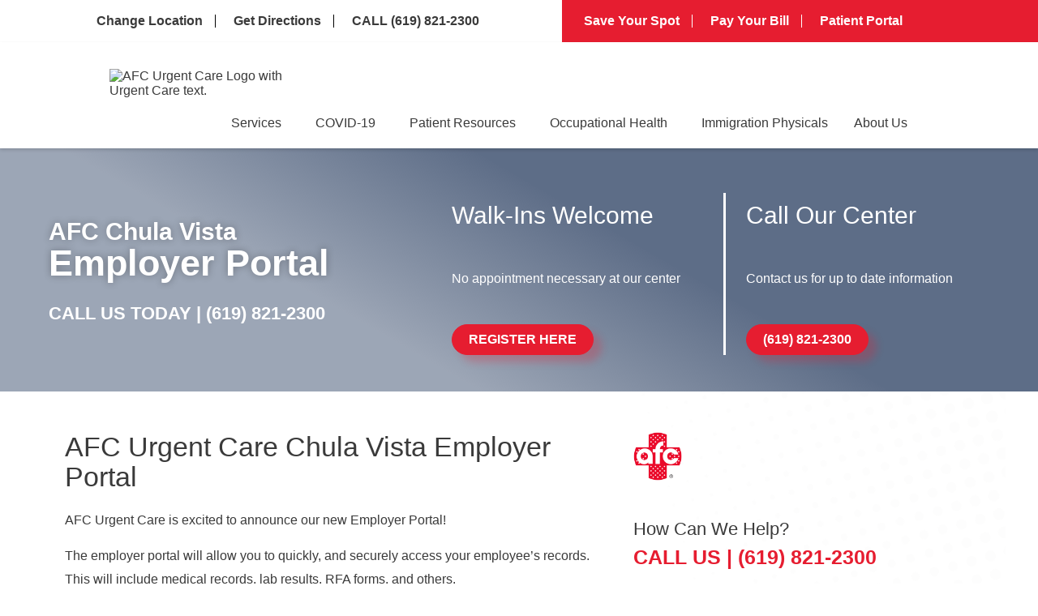

--- FILE ---
content_type: text/html; charset=utf-8
request_url: https://www.afcurgentcare.com/chula-vista/resources/employer-portal/
body_size: 50153
content:
<!doctype html>
<html lang="en" dir="ltr">
<head>
<title>Employer Portal at Urgent Care &amp; Walk-In Clinic in Chula Vista, CA</title>


<link rel="canonical" href="https://www.afcurgentcare.com/chula-vista/resources/employer-portal/">
<meta name="description" content="Employer Portal at Urgent Care &amp; Walk-In Clinic in Chula Vista, CA." />

<meta name="format-detection" content="telephone=no">



<meta property="og:url" content="https://www.afcurgentcare.com/chula-vista/resources/employer-portal/">
<meta property="og:type" content="website">
<meta property="og:description" content="Employer Portal at Urgent Care &amp; Walk-In Clinic in Chula Vista, CA.">
<meta property="og:title" content="Employer Portal at Urgent Care &amp; Walk-In Clinic in Chula Vista, CA">
<meta name="viewport" content="width=device-width, initial-scale=1.0, maximum-scale=5.0">
<style type="text/css" id="theme2229">.video-container{position:relative;width:100%;max-width:1000px}.directions-grid article.direction-card p.hoursText{display:flex;justify-content:center;margin:0!important;color:#3a3a3a!important;font-size:0.85rem;text-align:center;line-height:18px!important;text-transform:capitalize!important;font-weight:400!important;margin-block-end:0.2rem!important}article.direction-card .hoursText:nth-child(n+4){display:none!important}.video-container .video-iframe iframe{display:block!important;margin:20px 0}.video-overlay img{width:100%;height:100%}.play-badge{position:absolute;width:84px;height:84px;display:grid;place-items:center;border:none;background:transparent;padding:0;top:44%;left:44%;cursor:pointer;pointer-events:none;filter:drop-shadow(0 6px 18px rgba(0,0,0,.45))}.video-iframe{display:none}header li.navbar-item:nth-child(4) i.fa-chevron-down{display:block!important}.highlight-box.highlight-box-3 .hb-cta__bg{background-image:none}.highlight-box.highlight-box-2 .hb-cta__bg{background-image:url('https://www.afcurgentcare.com/wp-content/uploads/2021/06/ps-highlight-box2.png')}section.appt-info h2.ac-afc6__faq__title{color:#333;font-size:60px;font-weight:700;text-transform:capitalize;margin-top:0px;margin-bottom:60px;text-align:center}section.appt-info .ai-faq .ac-afc6__faq__item__question{width:100%;box-shadow:0 21px 100px 0 rgba(0,0,0,0.05);color:#333;font-size:20px;font-weight:400;cursor:pointer;text-align:left}section.hero.patient-services .hero-info p.heroTitle{font-size:30px}.dh-md-6.ai-img-wrap.right-faq-img img{max-width:100%;max-height:450px;width:100%;object-fit:cover;height:450px}.swiper-slide.ac-afc6__getting-care__item{margin:10px 0}.hb-cta__bg-wrapper{position:absolute;top:0;left:0;width:100%;height:100%;overflow:hidden;z-index:1}.hb-cta__bg{position:absolute;top:0;left:0;width:100%;height:100%;object-fit:cover;object-position:center;height:100%}.myBG{position:absolute;top:0;right:0;width:77%;height:100%;object-fit:cover;z-index:0;object-position:center 27%}@media (min-width:992px){.navbar-item:hover>.nav-dropdown{opacity:1!important;visibility:visible!important;pointer-events:auto!important}.navbar-item:hover{color:#000}.navbar-item .nav-dropdown{opacity:0;visibility:hidden;pointer-events:none;transition:opacity 0.2s ease,visibility 0.2s ease}}li.navbar-item.active ul{display:flex!important}.nav-item.active>.nav-link{color:#000}section.info-banner-2 .dh-row.flex-row.row1{justify-content:space-between}@media all and (min-width:767px){body section.info-banner-2.dh-layout .ib-left{width:25%!important}}body section.location-info.location-info-1.dh-layout .ib-left.dh-md-7{width:100%!important}body div#ae_app{z-index:5!important}.lp-flex-4.dynamic-list.location-regional-Alabama,.lp-flex-4.dynamic-list.location-regional-Alaska,.lp-flex-4.dynamic-list.location-regional-Arizona,.lp-flex-4.dynamic-list.location-regional-Arkansas,.lp-flex-4.dynamic-list.location-regional-California,.lp-flex-4.dynamic-list.location-regional-Colorado,.lp-flex-4.dynamic-list.location-regional-Connecticut,.lp-flex-4.dynamic-list.location-regional-Delaware,.lp-flex-4.dynamic-list.location-regional-Florida,.lp-flex-4.dynamic-list.location-regional-Georgia,.lp-flex-4.dynamic-list.location-regional-Hawaii,.lp-flex-4.dynamic-list.location-regional-Idaho,.lp-flex-4.dynamic-list.location-regional-Illinois,.lp-flex-4.dynamic-list.location-regional-Indiana,.lp-flex-4.dynamic-list.location-regional-Iowa,.lp-flex-4.dynamic-list.location-regional-Kansas,.lp-flex-4.dynamic-list.location-regional-Kentucky,.lp-flex-4.dynamic-list.location-regional-Louisiana,.lp-flex-4.dynamic-list.location-regional-Maine,.lp-flex-4.dynamic-list.location-regional-Maryland,.lp-flex-4.dynamic-list.location-regional-Massachusetts,.lp-flex-4.dynamic-list.location-regional-Michigan,.lp-flex-4.dynamic-list.location-regional-Minnesota,.lp-flex-4.dynamic-list.location-regional-Mississippi,.lp-flex-4.dynamic-list.location-regional-Missouri,.lp-flex-4.dynamic-list.location-regional-Montana,.lp-flex-4.dynamic-list.location-regional-Nebraska,.lp-flex-4.dynamic-list.location-regional-Nevada,.lp-flex-4.dynamic-list.location-regional-New.Hampshire,.lp-flex-4.dynamic-list.location-regional-New.Jersey,.lp-flex-4.dynamic-list.location-regional-New.Mexico,.lp-flex-4.dynamic-list.location-regional-New.York,.lp-flex-4.dynamic-list.location-regional-North.Carolina,.lp-flex-4.dynamic-list.location-regional-North.Dakota,.lp-flex-4.dynamic-list.location-regional-Ohio,.lp-flex-4.dynamic-list.location-regional-Oklahoma,.lp-flex-4.dynamic-list.location-regional-Oregon,.lp-flex-4.dynamic-list.location-regional-Pennsylvania,.lp-flex-4.dynamic-list.location-regional-Rhode.Island,.lp-flex-4.dynamic-list.location-regional-South.Carolina,.lp-flex-4.dynamic-list.location-regional-South.Dakota,.lp-flex-4.dynamic-list.location-regional-Tennessee,.lp-flex-4.dynamic-list.location-regional-Texas,.lp-flex-4.dynamic-list.location-regional-Utah,.lp-flex-4.dynamic-list.location-regional-Vermont,.lp-flex-4.dynamic-list.location-regional-Virginia,.lp-flex-4.dynamic-list.location-regional-Washington,.lp-flex-4.dynamic-list.location-regional-West.Virginia,.lp-flex-4.dynamic-list.location-regional-Wisconsin,.lp-flex-4.dynamic-list.location-regional-Wyoming{display:none}.lp-flex-4.dynamic-list.location-regional-Oregon.City,.lp-flex-4.dynamic-list.location-regional-Washington.Heights,.lp-flex-4.dynamic-list.location-regional-Washington.Township{display:block!important}section.site-map .dh-sm-12>ul>li{list-style:none;color:#3a3a3a;font-size:16px;font-weight:500;text-decoration:none}.sb-formfield--attach-cv{padding:20px 0!important}.sb-formfield--attach-cv label{display:block!important}@media(max-width:1462px){.orchard-list{width:100%!important;display:block}}@media screen and (max-width:425px){section.info-banner-2 p.dontwait{font-size:29px}}@media screen and (max-width:767px){section.info-banner-2 p.dontwait{font-size:32px}li.list3,li.list4{display:none}li.list2{border-right:none!important}.myfirstchildcon,.mysecondchildcon{margin:10px 0}section.appt-info.ac-afc6__faq .ai-faq ul{margin:0;margin-top:0;margin-left:0;padding:0 20px}section.appt-info h2.ac-afc6__faq__title{font-size:32px;margin-bottom:24px}}.dh-md-4.li-left{padding:0 25px!important}}@media screen and (max-width:1025px){section.info-banner-2 p.dontwait{font-size:35px;margin-bottom:10px}}section.info-banner-2 p.dontwait{color:#ffffff;font-size:40px;font-weight:500;text-transform:uppercase;line-height:1em;margin-bottom:20px}.aboutServices{color:var(--color-red);font-weight:600;font-size:1.875rem;margin:0}.sub-menu-afcmembership{position:absolute;bottom:-60px;z-index:999999999999;background:white;right:-240px;display:none;box-shadow:0 3px 12px rgb(0 0 0 / 15%)}.sub-menu-afcmembership.show{display:block!important}.navbar-item-4 .regularDropdowns{overflow:unset!important}.lp-flex-4.location-regional-Aurora.Colfax br,.lp-flex-4.location-regional-Aurora.Colfax .nearby_location_phone,.lp-flex-4.location-regional-Aurora.Colfax .day-row,.lp-flex-4.location-regional-Aurora.Colfax p.nearby_location_address,.lp-flex-4.location-regional-Aurora.Colfax .container_phone,.lp-flex-4.location-regional-Aurora.Colfax .location_nearby_info_ctas.container_location_map{display:none}.lp-flex-4.location-regional-Aurora.Colfax .mainCTA,.lp-flex-4.location-regional-Five.Points .mainCTA{display:block!important}#nearby-locations-target>div{order:1;min-height:250px}#nearby-locations-target>div.location-regional-Five.Points{order:2!important}#nearby-locations-target>div.location-regional-West.Colfax{order:3!important}#nearby-locations-target>div.location-regional-Aurora.Colfax{order:4!important}.location-regional-Speer h3 a:after{content:"(SP)"}.location-regional-University.Hills h3 a:after{content:"(UH)"}.location-regional-Park.Hill h3 a:after{content:"(PH)"}.location-regional-City.Park h3 a:after{content:"(CP)"}.location-regional-Five.Points h3 a:after{content:"(FP)"}.location-regional-West.Colfax h3 a:after{content:"(WC)"}.location-regional-Highlands h3 a:after{content:"(HL)"}.location-regional-Denver.Leetsdale h3 a:after{content:"(LD)"}.location-regional-University.Hills h3 a:after{content:"(UH)"}.location-regional-Denver.Five.Points h3:after{content:" (FP)"}.location-regional-Aurora.Colfax h3:after{content:" (AC)"}.location-regional-Denver.West.Colfax h3:after{content:" (WC)"}.multilocationContainer{display:flex;justify-content:center;flex-direction:column;align-items:center;padding:80px 0}section.hero .hero-left h3{color:#fff;text-transform:uppercase;margin-bottom:20px;font-family:"Arial",Sans-serif;font-size:42px!important;font-weight:600;line-height:1.1}section.hero .hero-left .heading-box p{font-size:32px;color:#fff;margin-left:0}.multilocationContainer .locationsContainer{display:grid;grid-template-columns:1fr 1fr 1fr 1fr;gap:20px;margin:0!important;justify-content:stretch;max-width:1280px!important;align-items:stretch}.multilocationContainer .locationsContainer .locationAddress{font-size:15px!important}.multilocationContainer .locationsContainer .linksHolder .locationLink a{border-radius:50px;box-shadow:10px 9px 10px 0px rgb(230 29 48 / 25%);padding:10px 20px}.multilocationContainer .locationsContainer .linksHolder .locationLink{justify-content:center}.multilocationContainer .locationsContainer .locationEntry{width:100%!important;margin:0!important;min-height:100%;border-radius:20px;box-shadow:none;border:1px solid #000;text-align:center;display:flex;align-items:center;min-height:300px;justify-content:center}.multilocationContainer .locationsContainer .locationEntry p{font-size:16px;line-height:1.1}.multilocationContainer .locationsContainer .locationEntry p.listingHeading{font-weight:bold;margin-bottom:4px!important}.multilocationContainer .locationsContainer .locationEntry .locationName a{color:#000!important}.multilocationContainer .secondholder{margin-top:40px!important}.posts .entry h3 span span{width:100%!important}.entry p a[style*="font-size:13px"]{background:#e8232d}.location_nearby_item_wrap,.location_nearby_item{height:100%!important}.lp-flex-4{margin:10px 0}body .gm-style-iw.gm-style-iw-c{padding-top:0!important}.patient-services-1 .dh-md-8 .flex-container{row-gap:20px!important}h3.countyHolder{text-align:center;margin-bottom:20px;border-top:1px solid #d8d8d8;padding-top:40px}.alert-banner.centered{display:flex;align-content:center;justify-content:center;flex-direction:column}.marquee{height:50px;width:800px;overflow:hidden;position:relative;margin:0 auto}.marquee div{display:block;width:200%;height:70px;position:absolute;overflow:hidden;animation:marquee 10s linear infinite}.marquee span{float:left;width:50%}@keyframes marquee{0%{left:0}100%{left:-100%}}.customImages-3 .imageColumn img{height:450px}#topnav{background-image:linear-gradient(90deg,#FFFFFF 65%,#e61d30 50%)}#topnav .navbar-container{display:flex;height:56px;height:auto}div#sb-module-10724233 h1{background-color:#ffffff;padding:60px 60px 0px 60px}#topnav .topnav_white{width:65%;padding:15px 20px 15px 0}.posts .entry p a[style*="letter-spacing: 1px;margin-top: 15px"],.clockwise_wait_103 a{background:#e61d30;border-radius:10px}.patient-services-1 ol{margin-left:30px}#topnav .topnav_red{width:35%;background:var(--color-red);padding:15px 0 15px 20px}.post small.meta{display:block}body#page-blog .sb-blog .posts .post h1,body#page-blog .sb-blog .posts .post h3{color:#e8232d}body#page-blog .sb-blog .posts .post .entry{margin-top:30px}.sb-full-post h1{margin-bottom:20px}body .sb-full-post p{margin-bottom:15px!important}li.navbar-item.nav-about-us ul ul.subnav-dropdown-secondary{display:block!important}.dh-md-4.ps1-right img{max-width:100%;height:auto}#topnav ul{list-style:none;display:flex;flex-wrap:wrap;margin-left:-15px;margin-right:-15px;margin-bottom:0!important}div#sb-module-10605166 .entry img{margin-top:0px!important}.embed.gmap .sb-googlemap img{width:100%;height:auto}.main{font-family:Arial;width:100%;display:block;margin:0 auto}.slick-prev:before,.slick-next:before{color:black!important}.main img{width:100%;height:auto;max-height:300px;object-fit:cover}.slider-nav img{max-width:100%}.slider-nav div{margin:0 10px}.slideshow{padding:1rem;max-width:1300px}.slideshow{display:flex;overflow:hidden;perspective-origin:50% 50%;transform-style:preserve-3d;padding:10% 0;opacity:0}.slideshow.in{animation:in 1s ease-in both}.slideshow>img{max-height:80vh;max-width:100%;width:40%;object-fit:contain;margin:20px}.locationsContainer.secondholder{flex-direction:column}#page-home .locationsContainer.secondholder .locationEntry{width:100%}@keyframes in{from{opacity:0}to{opacity:1}}#topnav li{font-family:"Arial",Sans-serif;font-size:16px;line-height:1em;border-right:1px solid black;margin:3px 0}.halfhalfrow{display:flex;margin:40px 0;align-items:flex-start}section.patient-services-3.dh-layout .headline img{margin:0 auto}.paraCentered p{margin-bottom:15px}div#id_date-of-birth_picker{display:block!important}.blueCentered a{background:#E61D30;text-decoration:none;padding:10px 60px}.blueCentered p{margin-bottom:30px}.blueCentered h2{margin-bottom:10px}.blueCentered{background:#465775;text-align:center;color:#ffffff;padding:30px 0;line-height:1.5}.blog-img-wrap img{width:300px;height:230px;object-fit:contain}.slick-slide p{font-size:12px;text-align:center;margin-bottom:0;margin-top:5px}.seventyeight.columnSection h2{color:#ffffff!important;z-index:1000;font-size:24px;margin-top:-35px}.service-icon{text-align:center;display:flex;align-items:center;justify-content:center}.location_nearby_item h2{font-size:24px;line-height:24px;font-weight:700;text-transform:uppercase;margin:20px 0 10px 0}.location_nearby_info h2 a{color:#000000;text-decoration:none}a#toggle:hover{cursor:pointer}.opacity-50{opacity:1}.scheduleContainer{margin-bottom:100px}.scheduleContainer{width:100%;padding:0 100px}.flex.flex-col.space-y-8.lg\:space-y-0.lg\:flex-row.w-full.justify-between.items-center{order:2}input#id_date-of-birth{width:200px!important}input#id_visit-date{width:200px!important}input#[base64]{width:30px;height:30px;margin-right:10px}p.sb-formfield.sb-formfield-5.[base64].form-required label{order:1}img[src*="Cure-Banner"]{height:330px!important;width:100%!important;object-fit:contain}p.sb-formfield.sb-formfield-5.[base64].form-required{display:flex}.halfcolumn{width:50%;margin:0 10px}.bootstrap-datetimepicker-widget.dropdown-menu.bottom{background:#ffffff;border:1px solid #888888;padding:20px!important}.elementor-swiper-button.elementor-swiper-button-prev,.elementor-swiper-button.elementor-swiper-button-next{display:none}#topnav .topnav_red li{border-right:1px solid white;font-size:16px;font-weight:700}section#service-content{max-width:1200px;margin:0 auto}section#service-content li a{color:#E61D30}section.emergency-vs-urgent.dh-layout .embedsocial-hashtag{background:unset!important}.red-bannerText{margin-top:0!important}.blueCentered{padding-bottom:80px}#topnav li:last-of-type{border:none}#page-patient-services section.hero .hero-left h1{font-size:30px!important}#page-patient-services section.hero .hero-left h1 span{font-size:40px;display:block;margin-top:8px}body#page-blog .sb-col:last-child #sb-module-10605168 .box .box-inner .embed div h2{display:none}#page-blog .sb-col:last-child div#sb-module-10605168{padding:20px}#page-patient-services section.hero .hero-left h2{font-size:30px}#topnav .topnav_white li a{color:#3a3a3a;text-decoration:none;margin:0 15px;display:inline-block;font-weight:600}#topnav .topnav_red li a{color:#fff;text-decoration:none;margin:0 15px;display:inline-block}.redBoxSection p strong a{color:#ffffff!important}.location-regional-Denver.West.Colfax .mainCTA,.location-regional-Denver.Five .mainCTA{background:#d8d8d8}.location-regional-Denver.City.Park .mainCTA{background:#d8d8d8}#navbar .nav-dropdown .menu-item{font-size:15px}section.doc-intro.doc-intro-1.dh-layout .di-left h3{font-size:24px;margin-top:25px!important}.containervideo{max-height:600px;overflow:scroll}.location-info .dh-md-4.li-right p a{color:red}section.info-banner-2 .dh-row.flex-row.row1{background:#f9fafb}a.blog-btn{font-size:0}.dh-md-8.ps1-left p a{color:red}.location-regional-Denver.Highlands h3 a:after{content:"(HL)"}.location-regional-Denver.Speer h3 a:after{content:"(SP)"}footer .footer-menu .navbar-links .navbar-item:hover ul.nav-dropdown{display:block}.location-regional-Denver.Park.Hill h3 a:after{content:"(PH)"}.location-regional-Denver.City.Park h3 a:after{content:"(CP)"}.location-regional-Cherry.Creek h3 a:after{content:"(CC)"}.location-regional-Leetsdale h3 a:after{content:"(LD)"}.location-regional-Aurora.Havana h3 a:after{content:"(HA)"}.location-regional-Lakewood h3 a:after{content:"(LW)"}section.hero .hero-left h2,section.hero .hero-left p.businessName{font-size:42px;font-weight:600}.hero.home-page .hero-left h2{font-weight:400}.IDS-wrap iframe{margin:40px 0}.IDS-wrap p.heading-text{font-size:26px;line-height:1}.dh-md-6.di-left ul{margin-left:35px;margin-bottom:15px}section.hero .location-box span{font-size:36px;font-weight:600;text-transform:uppercase}section.location-info h1{font-size:30px;font-weight:700}.dh-sm-4.hero-left h1,.dh-sm-4.hero-left h2:first-child{font-size:30px!important}div#sb-module-10605200 .flex-container{justify-content:center}#page-patient-services section.hero .hero-left h1{color:#fff;font-weight:600;line-height:1em;margin-bottom:20px;font-size:40px;font-family:"Arial",Sans-serif}a.sb-read-tag{font-size:0!important}a.sb-read-tag:after{content:"Read More About This Topic";font-size:15px}.alert-banner p:nth-child(n+2){}.alert-banner p:nth-last-child(2){margin-bottom:0!important}.alert-banner br{display:none}.box-inner .posts a.sb-read-tag{font-size:0!important}.shrink li.navbar-item ul.nav-dropdown.regularDropdowns,.shrink#navbar li.navbar-item ul.nav-dropdown.regularDropdowns{top:unset!important}.box-inner .posts a.sb-read-tag:after{content:"Read More About This Topic";font-size:15px}body#page-about-us .et_pb_text_inner p a{color:red!important}.posts img{max-width:100%;height:auto!important}.embedsocial-hashtag{text-align:center;background:#f5f5f5}.embedsocial-hashtag iframe{max-width:1200px;margin:70px auto}p.highlighted-item a{color:red!important}div#sb-module-10605199 .flex-container{display:flex;align-items:center;justify-content:center}p.highlighted-item{background:#fff;padding:13px 0;margin:-10px!important;margin-bottom:15px!important}#topnav .topnav_white li a:hover{color:#e61d30}.mappedRow{width:100%;display:flex;align-items:center;max-width:1200px}.flexColumn{width:50%;margin:0 15px}.flexColumn h3{color:#455775}.flexColumn iframe{width:100%;min-height:300px}@media all and (max-width:768px){.mappedRow{flex-direction:column}section.appt-info .ai-faq .ac-afc6__faq__item__question{font-size:14px;line-height:1.2}body .siteButton{font-size:16px;padding:10px 40px}.embedsocial-box h2{font-size:26px}.siteButton{font-size:16px;padding:10px 40px}.embedsocial-box{padding-left:20px;padding-right:20px}#topnav ul{margin-left:0;margin-right:0}.flex-container{padding:0 15px!important}li.navbar-item:first-child ul.nav-dropdown{max-height:unset!important}.halfcolumn{width:100%!important}.dh-layout a.btn,.dh-layout a.btn:link,.dh-layout a.btn:active,.dh-layout a.btn:visited{width:fit-content!important;font-size:14px!important}.highlight-box{margin-bottom:20px;background:none;padding:0px 10px 15px 10px}.flexColumn{width:100%}}section.patient-services-4.dh-layout li{margin-left:35px}@media all and (min-width:992px){#navbar li.navbar-item ul.nav-dropdown.regularDropdowns{width:unset;background:#fff;padding:0;position:absolute;z-index:5;box-shadow:0 3px 12px rgb(0 0 0 / 15%);list-style:none;transition:opacity ease-in-out 3s;border-top:2px solid #0274be;top:70%!important;left:unset;align-items:unset;justify-content:unset;transition:.3s;flex-wrap:wrap}.subnav-dropdown{position:relative;left:0}ul.subnav-dropdown li.menu-item{min-width:240px;display:flex}ul.subnav-dropdown.subnav-dropdown-secondary li a{min-width:200px}ul.subnav-dropdown li.menu-item{background:#eeeeee;border-top:1px solid #d8d8d8;border-bottom:1px solid #d8d8d8}#navbar nav ul.navbar-links li.navbar-item:hover ul.nav-dropdown.regularDropdowns::-webkit-scrollbar-thumb{background:#888888;border-radius:10px}#navbar nav ul.navbar-links li.navbar-item:hover ul.nav-dropdown.regularDropdowns::-webkit-scrollbar-track{box-shadow:inset 0 0 5px grey;border-radius:10px}#navbar nav ul.navbar-links li.navbar-item:hover ul.nav-dropdown.regularDropdowns::-webkit-scrollbar{width:6px}#navbar nav ul.navbar-links li.navbar-item:hover ul.nav-dropdown.regularDropdowns{display:flex!important;opacity:1;flex-direction:column}.nav-dropdown.regularDropdowns li{font-size:unset;min-width:240px}}#topnav .topnav_red li a:hover{color:#fff;text-decoration:underline}#topnav li i{color:#E61D30;padding-right:7px}#topnav .topnav_red li i{color:#fff}.lp-flex-4.location-regional-Greenville{display:none}.IDS-wrap .meta-info{display:none}.IDS-wrap .fusion-sharing-box.share-box{display:none}.IDS-wrap p.no-comments{display:none}:root{--navbar-bg-color:#fff;--navbar-text-color:#3a3a3a;--navbar-text-color-focus:#0274be;--navbar-bg-contrast:#3a77be;--color-red:#e61d30}*{box-sizing:border-box;margin:0;padding:0}main{min-height:100vh;display:flex;align-items:center;justify-content:center}.location-box h4 div{font-size:18px;max-width:400px;margin:10px auto}#navbar{--navbar-height:64px;height:auto;background-color:var(--navbar-bg-color);left:0;right:0;box-shadow:0 2px 4px rgba(0,0,0,0.15);position:relative;z-index:5}.navbar-container{display:flex;justify-content:space-between;height:100%;align-items:center;max-width:1200px;padding-left:1.4rem;padding-right:1.4rem;margin-left:auto;margin-right:auto}.navbar-logo img{max-width:250px;width:100%;aspect-ratio:1/1;object-fit:cover}section.bottom-bar.dh-layout{padding-bottom:25px}nav.navbar-container{flex-wrap:wrap}.home-link,.navbar-link{color:var(--navbar-text-color);transition:color 0.2s ease-in-out;text-decoration:none;display:flex;font-weight:400;align-items:center;transition:background-color 0.2s ease-in-out,color 0.2s ease-in-out}.navbar-link{justify-content:center;width:100%;padding:0 1em;line-height:30px;font-weight:normal!important;font-size:16px}.subpage-intro.dh-layout .ps1-left ol{margin-bottom:35px}header .navbar-link:focus,header .navbar-link:hover{color:var(--navbar-text-color-focus)}.subpage-intro .dh-md-8.ps1-left li{margin-left:35px}section.patient-services-1.subpage-intro.dh-layout .c-1200 ul{margin-bottom:35px;margin-top:20px;margin-left:35px}section.patient-services-1.subpage-intro.dh-layout a.btn{margin-bottom:30px!important}header .menu-item .fa-chevron-right .panel-pane.pane-views-panes.pane-front-services-panel-pane-2{display:none}section.subpage-intro h3.elementor-tab-title{margin-top:40px!important;margin-bottom:10px!important}.navbar-link:active{background-color:var(--navbar-bg-contrast);color:#fff}.navbar-item:hover>.navbar-link,.navbar-item:active>.navbar-link,.navbar-link:active{color:#0274be}.navbar-logo{padding:1em 1em 1em 0}.elementor-widget-container li{margin-left:35px}.navbar-toggle{cursor:pointer;border:none;background-color:transparent;width:40px;height:40px;display:flex;align-items:center;justify-content:center;flex-direction:column;outline:none}.navbar-toggle:active{background:transparent}.icon-bar{display:block;width:25px;height:4px;margin:2px;transition:background-color 0.2s ease-in-out,transform 0.2s ease-in-out,opacity 0.2s ease-in-out;background-color:var(--navbar-text-color)}.navbar-toggle:focus .icon-bar,.navbar-toggle:hover .icon-bar{background-color:var(--navbar-text-color-focus)}#navbar.opened .navbar-toggle .icon-bar:first-child,#navbar.opened .navbar-toggle .icon-bar:last-child{position:absolute;margin:0;width:30px}#navbar.opened .navbar-toggle .icon-bar:first-child{transform:rotate(45deg)}#navbar.opened .navbar-toggle .icon-bar:nth-child(2){opacity:0}#navbar.opened .navbar-toggle .icon-bar:last-child{transform:rotate(-45deg)}.navbar-menu{position:fixed;top:var(--navbar-height);bottom:0;transition:opacity 0.2s ease-in-out,visibility 0.2s ease-in-out,left 0.2s ease-in-out,right 0.2s ease-in-out;opacity:0;visibility:hidden;margin-left:auto}a.et_pb_button.et_pb_button_0.et_pb_bg_layout_light{color:#fff!important}.navbar-menu.attached{left:0;right:0}#navbar.opened .navbar-menu{background-color:rgba(0,0,0,0.4);opacity:1;visibility:visible}.et_pb_module.et_pb_fullwidth_code{margin:30px 0}.navbar-links{list-style-type:none;max-height:0;overflow:visible;position:absolute;background-color:var(--navbar-bg-color);display:flex;flex-direction:column;align-items:center}.attached .navbar-links{left:0;right:0}.navbar-item{margin:0;width:auto;position:relative}.navbar-item i{padding-left:10px;font-size:12px}.navbar-item i.fa.fa-chevron-right{position:absolute;right:30px;top:23px}.nav-dropdown{position:absolute;display:none;z-index:5;box-shadow:0 3px 12px rgba(0,0,0,0.15);background:#fff;list-style:none;padding:0;transition:opacity ease-in-out .3s;border-top:2px solid #0274be;top:100%}.nav-dropdown li{min-width:240px;position:relative}.nav-dropdown li a{padding:0 20px;text-decoration:none}.nav-dropdown .menu-link{padding:.9em 1em;display:block}.subnav-dropdown{position:absolute;left:240px;top:0;display:none;z-index:5;box-shadow:0 3px 12px rgba(0,0,0,0.15);background:#fff;list-style:none;padding:0;transition:opacity ease-in-out .3s;box-shadow:0 4px 10px -2px rgb(0 0 0 / 10%)}nav ul li .nav-dropdown li:hover .subnav-dropdown{display:block;opacity:1}.nav-dropdown .navbar-item i{padding-left:10px;font-size:12px;position:absolute;right:1em;top:50%}header nav a{color:#3a3a3a}header nav a:focus,header nav a:hover{color:var(--navbar-text-color-focus)}.menu-toggle,.submenu-toggle{display:none}@media (max-width:1200px){#topnav{background-image:none}#topnav .navbar-container{flex-direction:column;padding:0}body #topnav .topnav_white,body #topnav .topnav_red{width:100%!important;padding:15px 20px}}@media all and (max-width:1475px){section.location-info .li-left{width:39.666667%!important}section.location-info .li-center{width:27%!important}}@media all and (max-width:1400px){.nav-dropdown.regularDropdowns li{min-width:210px}section.hero .hero-left h3{font-size:33px!important}section.hero .hero-left .heading-box p{font-size:24px}}@media all and (max-width:1340px){.navbar-container{max-width:1100px}}@media all and (max-width:1250px){.home-page .dh-lg-1{width:3.333333%!important}section.hero .hero-left h2{font-size:30px!important}.home-page .dh-lg-6{width:60%!important}.navbar-container{max-width:1040px}.nav-dropdown.regularDropdowns li{max-width:190px}.nav-dropdown .menu-link{padding:0.9em 0.5em}div#topnav .navbar-container{max-width:unset}}@media all and (max-width:1145px){#navbar .nav-dropdown .menu-item{font-size:13px}.nav-dropdown.regularDropdowns li{min-width:165px}.navbar-logo img{max-width:60px;height:auto}.navbar-link{font-size:14px}.navbar-container{max-width:900px}}@media only screen and (min-width:992px) and (max-width:1300px){.dh-sm-6.dh-md-4.hero-info{min-height:200px;display:flex!important;flex-direction:column;justify-content:space-between;align-items:flex-start}.hero-info a.btn{width:fit-content}}@media screen and (min-width:992px){.navbar-toggle{display:none}#navbar .navbar-menu,#navbar.opened .navbar-menu{visibility:visible;opacity:1;position:static;display:block;height:100%}#navbar .navbar-links,#navbar.opened .navbar-links{margin:0;padding:0;box-shadow:none;position:static;flex-direction:row;list-style-type:none;max-height:max-content;width:100%;height:100%}#navbar .navbar-link:last-child{margin-right:0}}#page-blog .columns-inner{padding-top:0px!important}@media (max-width:991px){.attached .navbar-links{border-bottom:1px solid #eaeaea}#page-home .dh-md-5.dh-lg-6.hero-right{padding:20px!important}img.hero-img-AFC5.mobile-hero{display:block!important;margin:0 auto}.myBG{display:none}section.hero.home-page.dh-layout .dh-container .flex-row{margin:0 auto}.dh-md-4.li-left.google_map iframe{max-width:100%}section.hero .hero-left .heading-box .businessName{font-size:25px!important}#page-blog .columns .sb-blog,div#sb-module-10724233 h1{padding:20px}.navbar-item a i.fa.fa-chevron-down{visibility:hidden}.flex-container .lp-flex-4{width:100%!important;flex-basis:100%}ul.nav-dropdown.regularDropdowns{flex-direction:column!important}.quartercolumn.headshots{width:100%}.quartercolumn.headshots img{width:200px}#topnav .topnav_red li a{margin:0 10px;border:2px solid #fff;padding:10px 15px;border-radius:10px}.posts span{max-width:100%!important}.posts img{max-width:100%;width:100%!important}.sb-feed-post img{width:100%;height:auto!important}#topnav .topnav_red li a:hover{color:red;background:#fff}#topnav .topnav_red li a:hover i{color:red}#navbar .navbar-links,#navbar.opened .navbar-links{width:100%;max-height:none}#navbar .navbar-menu{position:unset;border-top:1px solid red;border-top-width:1px;border-style:solid;border-color:#eaeaea;background-color:#f9f9f9;display:block;width:100%;flex:auto;order:4;margin-left:auto;line-height:3;border:none;z-index:10}.navbar-toggle{text-align:right;-js-display:flex;display:flex;justify-content:center;align-self:center;line-height:3}.home-link{display:flex;flex:1;align-self:center;text-align:left;padding-bottom:0;line-height:1;padding-right:1em}.navbar-container{align-items:stretch;position:relative}#navbar .navbar-links{background:#f9f9f9;align-items:flex-start;padding:0}.navbar-item{display:block;width:100%}.navbar-item i{display:none}.menu-toggle,.submenu-toggle{display:none;position:absolute;right:5px;top:0;padding:0 14px;display:inline-block;border:none;text-align:center;background:transparent;outline:none}.menu-toggle i{font-family:"Font Awesome 5 Pro"}.menu-toggle i,.submenu-toggle i{font-weight:400;line-height:3;font-size:16px;display:inline;padding:0}.menu-toggle.active i:before,.submenu-toggle.active i:before{content:'\f077'}.navbar-link,.nav-dropdown .menu-link{padding:0 20px;display:block;line-height:3;font-size:15px;width:100%;border-bottom:1px solid #eaeaea}.navbar-item:first-of-type .navbar-link{border-top:1px solid #eaeaea}.nav-dropdown,.subnav-dropdown{position:relative;border:none;box-shadow:none;background:#f9f9f9}.subnav-dropdown{width:100%;left:30px}header .nav-dropdown .menu-link{padding-left:30px}header .nav-dropdown .menu-link:before{content:'\f054';font-size:.65em;display:inline-block;margin-right:5px;font-weight:300;font-family:'Font Awesome 5 Pro'}header .navbar-item.active .navbar-link{color:#0274be!important}header .menu-item.active>.menu-link{color:#0274be!important}}@media all and (max-width:1000px){#topnav ul{justify-content:center}.schedulingSection .twentytwo.columnSection{display:none}.schedulingSection.sectionRow{flex-direction:column}.schedulingSection.sectionRow{padding:60px 20px 0px 20px}.seventyeight.columnSection{width:100%}}@media all and (max-width:1200px){#topnav .topnav_white{display:none}}#options{display:flex;flex-direction:column}.margin-top-20{margin-top:20px!important}.alert-banner{background:#E41E2F;color:#ffffff;font-weight:bold;padding:12px 0}.gm-style-mtc,.gm-svpc,.gm-style-cc,.gmnoprint,.gm-control-active.gm-fullscreen-control{display:none}body{background:#fff;font-family:"Arial",Sans-serif;color:#3a3a3a;-webkit-font-smoothing:antialiased;-moz-osx-font-smoothing:grayscale}body>.container{width:100%!important;max-width:100%!important;padding:0!important;margin:0!important;overflow:hidden}.wrapper{overflow:hidden}ul{margin-left:unset}.dh-container{padding-left:40px;padding-right:40px;margin-right:auto;margin-left:auto;width:100%;max-width:1500px}.dh-container.c-1200{max-width:1200px}.dh-container.c-100{max-width:100%;padding:0}.service-content-link{color:#fff!important;cursor:pointer}@media (max-width:600px){.dh-container{padding-left:15px;padding-right:15px}section.patient-services-1.subpage-intro.dh-layout .c-1200 ul{margin-left:5px}a.info-btn{width:260px}a.btn{width:210px!important}}.dh-layout a,.dh-layout a:link,.dh-layout a:visited{text-decoration:none;color:#3a3a3a}.dh-layout a:hover,.dh-layout a:focus,.dh-layout a:active{color:#e61d30;text-decoration:none}.dh-layout h1,.dh-layout h2,.dh-layout h3,.dh-layout h4,.dh-layout h5,.dh-layout h6{margin-top:0!important;line-height:1.1;margin-bottom:20px;position:relative;font-family:"Arial",Sans-serif;color:#3a3a3a;font-weight:400}.dh-layout p{color:#3a3a3a;line-height:1.85;font-size:16px;margin-bottom:15px;margin-top:0}section.patient-services-1.subpage-intro.dh-layout .IDS-wrap ul li{margin-left:35px}.dh-flex-stretch{align-items:stretch}.dh-layout p strong{font-weight:600}h2.lg-heading,.afc-difference-heading{color:#000000;font-family:"Arial",Sans-serif;font-size:60px;font-weight:300;text-transform:capitalize;line-height:1em;margin:0}.afc-difference-heading{margin-bottom:30px;display:block}.dh-layout a.btn,.dh-layout a.btn:link,.dh-layout a.btn:active,.dh-layout a.btn:visited{font-size:16px!important}@media (max-width:991px){h2.lg-heading,.afc-difference-heading{font-size:55px}a.info-btn{width:260px}a.btn{width:260px!important}}@media (max-width:860px){section.location-info .li-right{width:100%!important}section.location-info .li-center{width:100%!important;padding:30px}}@media (max-width:767px){h2.lg-heading,.afc-difference-heading{font-size:50px}.dh-layout p,.dh-layout ul{line-height:1.7;font-size:15px}.dh-layout a.btn,.dh-layout a.btn:link,.dh-layout a.btn:active,.dh-layout a.btn:visited{font-size:16px!important}.halfhalfrow{flex-direction:column}.halfhalfrow .halfcolumn{margin:10px 0}body#page-home section h2{margin-top:20px!important}}@media only screen and (max-width:650px){.custom-empty-space{display:none}}@media (max-width:600px){}@media (max-width:500px){.urgent-care-in::before,.urgent-care-in::after{display:none}}@media (max-width:390px){body .hero-grid .embedsocial-hashtag iframe{min-width:342px}body .hero-grid .embedsocial-hashtag{left:0!important}}@media (max-width:425px){.dh-layout p{line-height:1.4}#topnav .topnav_red li a{margin:0 5px;padding:8px 8px}}a.phone-link{display:inline-block}.centered{text-align:center}section.dh-layout{padding-top:50px;padding-bottom:0px;position:relative;background:#fff}.dh-row.flex-row{display:flex;display:-ms-flexbox;display:-webkit-flex;width:100%}@media (max-width:767px){section.dh-layout .flex-row{flex-direction:column!important}.dh-row.flex-row{width:auto!important}.slick-dots{position:relative!important}.slick-dots li{margin-left:10px!important}.ctaTop{width:100%!important}#navbar.opened .navbar-menu>ul.navbar-links{height:calc(100vh - 150px);align-items:flex-start;overflow:scroll;visibility:visible!important}ul.navbar-links{visibility:hidden!important}#navbar.opened .navbar-menu>ul.navbar-links .nav-dropdown{top:0}}#navbar nav.navbar-container a.btn{width:fit-content!important;display:inline-block;margin-bottom:0;text-align:center;vertical-align:middle;-ms-x-action:manipulation;touch-action:manipulation;cursor:pointer;background-image:none;line-height:1;word-wrap:normal;word-break:break-word;border-radius:0;-webkit-user-select:none;-moz-user-select:none;-ms-user-select:none;user-select:none;-webkit-transition:all .3s;-o-transition:all .3s;transition:all .3s;color:#fff;text-decoration:none!important;font-family:"Arial",Sans-serif;font-size:15px;font-weight:600;text-transform:uppercase;background-color:#E61D30;border-style:solid;border-width:1px;border-color:#E61D30;border-radius:50px;box-shadow:10px 9px 10px 0px rgba(230.00000000000006,29.000000000000018,48.00000000000017,0.25);padding:12px 20px;height:fit-content}#navbar nav#navbar-submenu-order a.btn:hover,#navbar nav#navbar-submenu-order a.btn:focus{border-color:#455775;background-color:#455775;color:#fff}.dh-layout a.btn,.dh-layout a.btn:link,.dh-layout a.btn:active,.dh-layout a.btn:visited,.entry a.btn{text-shadow:none;display:inline-block;margin-bottom:0;text-align:center;vertical-align:middle;-ms-x-action:manipulation;touch-action:manipulation;cursor:pointer;background-image:none;line-height:1;word-wrap:normal;word-break:break-word;border-radius:0;-webkit-user-select:none;-moz-user-select:none;-ms-user-select:none;user-select:none;-webkit-transition:all .3s;-o-transition:all .3s;transition:all .3s;color:#fff;text-decoration:none!important;font-family:"Arial",Sans-serif;font-size:20px;font-weight:600;text-transform:uppercase;background-color:#E61D30;border-style:solid;border-width:1px;border-color:#E61D30;border-radius:50px;box-shadow:10px 9px 10px 0px rgba(230.00000000000006,29.000000000000018,48.00000000000017,0.25);padding:10px 20px;min-width:150px}.dh-layout a.btn:hover,.dh-layout a.btn:focus{border-color:#455775;background-color:#455775;color:#fff}.dh-layout a.btn.sm{font-size:17px;padding:8px 20px}.dh-layout a.btn.lg{padding:15px 45px}.dh-layout a.info-btn,.dh-layout a.info-btn:link,.dh-layout a.info-btn:active,.dh-layout a.info-btn:visited{font-family:"Arial",Sans-serif;font-size:18px;font-weight:600;color:#FFFFFF;background-color:#3E434A00;border:2px solid #fff!important;border-radius:50px 50px 50px 50px;padding:10px 40px 10px 40px;box-shadow:none;text-align:center}.dh-layout a.info-btn:hover,.dh-layout a.info-btn:focus{color:#3E434A;background-color:#FFFFFF}.mobile-only{display:none;box-shadow:none!important}@media (max-width:700px){.mobile-only{display:block}}.alert-banner{background:#e41e2f;padding:10px}.alert-banner p{font-family:"Arial",Sans-serif;font-size:16px;color:#fff;font-weight:600;line-height:1.5;margin:0}section.hero{padding-top:40px;padding-bottom:40px;overflow-x:hidden}section.hero.about-hero{background:url(https://www.afcurgentcare.com/wp-content/uploads/2021/06/about-us-hero-bg.jpg);background-size:cover;background-position:0px -7px;background-repeat:no-repeat;padding-top:50px;padding-bottom:50px}section.hero .hero-overlay{background-color:transparent;background-image:linear-gradient(90deg,#455775 26%,#F2295B00 59%);opacity:1;transition:background 0.3s,border-radius 0.3s,opacity 0.3s;height:100%;width:100%;top:0;left:0;position:absolute}section.hero a.phone-link{color:#fff}section.hero .heading-box{margin-bottom:20px;padding:30px;margin-bottom:20px;position:relative}section.hero .heading-box:before{border-image:none;content:"";height:80%;position:absolute;right:-8px;top:-8px;width:50%;transition:all 1s ease 0s;color:#fff;border-right:solid 2px;border-top:solid 2px}section.hero .heading-box:after{border-image:none;content:"";height:80%;position:absolute;left:-8px;bottom:-8px;width:50%;transition:all 1s ease 0s;color:#fff;border-left:solid 2px;border-bottom:solid 2px}section.hero .hero-left h2,section.hero .hero-left h1,section.hero .hero-left p.businessName{color:#fff;margin-bottom:20px;font-family:"Arial",Sans-serif;font-size:42px;font-weight:600!important;line-height:1.1;margin:0}#page-home section.hero .hero-left h1{text-transform:uppercase}section.hero .hero-left h2,section.hero .hero-left p.businessName{color:#fff;text-transform:uppercase;margin-bottom:20px;font-family:"Arial",Sans-serif}section.hero .hero-left p{margin-left:30px;margin-bottom:0;color:#fff;font-family:"Arial",Sans-serif;font-size:22px}section.hero .hero-right{display:flex;flex-direction:column;justify-content:flex-end;padding:0}section.hero .location-box{background-color:#FFFFFF;transition:background 0.3s,border 0.3s,border-radius 0.3s,box-shadow 0.3s;padding:25px 20px 20px 20px;border-radius:75px 0px 75px 0px;margin-bottom:0;margin-top:15px;text-align:center}section.hero .location-box h1{font-family:"Arial",Sans-serif;font-size:48px;font-weight:600;text-transform:uppercase;margin-bottom:-2px;line-height:1}section.hero .location-box span{font-family:"Arial",Sans-serif;text-transform:uppercase;color:#3a3a3a;margin-bottom:2px}section.hero .location-box .lb-row{display:flex}section.hero .location-box .lb-left,section.hero .location-box .lb-right{width:50%;padding:10px 10px 0 10px}section.hero .location-box p{font-size:15.5px;line-height:1.5;text-align:left;margin-bottom:7px}section.hero .location-box form{display:flex;width:100%;padding:10px}section.hero .location-box form input{width:70%;background-color:#fafafa;padding:.75em;border:1px solid #eaeaea;text-align:center}section.hero .location-box form button{width:30%;background:#e61d30;border:0;color:#fff}section.hero .location-box form button:hover{cursor:pointer}form.contact-form.sb-form-authorization-form select{padding:15px 18px}.hero-mobile-img{display:none;background-size:cover;background-position:center}.about-hero.hero-mobile-img{background:url(https://www.afcurgentcare.com/wp-content/uploads/2021/06/about-us-hero-bg.jpg);background-size:cover;background-position:top right}@media (max-width:991px){.hero-mobile-img{display:block;height:auto;max-width:100%}body section.hero.home-page.dh-layout{background:#455775!important;padding-top:30px!important;padding-bottom:20px!important}section.hero .flex-row{flex-direction:column}section.hero .hero-left{text-align:center}section.hero .heading-box{padding:0;margin-bottom:10px}section.hero .heading-box:before,section.hero .heading-box:after{border:none}section.hero .hero-left h1{font-size:55px}section.hero .hero-left h2,section.hero .hero-left h3{font-size:24px!important}section.hero .hero-left p{font-size:18px!important;margin:0}section.appt-info .right-faq-img .ai-img{height:100%;min-height:auto!important}}@media (max-width:767px){section.hero .hero-left h1{font-size:46px}}@media (max-width:525px){section.hero .location-box .lb-row{flex-direction:column;align-items:center}section.hero .location-box p{text-align:center}section.hero .location-box .lb-left,section.hero .location-box .lb-right{width:100%}}section.info-banner{background:#3E434A;padding:35px 0}section.info-banner .flex-row{align-items:center}section.info-banner .ib-right{display:flex;flex-wrap:wrap;align-items:center;justify-content:center}section.info-banner .info-btn{margin:10px}section.info-banner .info-btn:last-of-type{background-color:#fff;border:2px solid #fff!important;color:#3E434A}section.info-banner a.info-btn:last-of-type:hover{background:transparent;border:2px solid #fff!important;color:#fff}section.info-banner .info-title{font-size:26px;font-weight:500;margin:0px!important;color:#fff}section.info-banner p,section.info-banner .info-text{color:#FFFFFF;font-family:"Arial",Sans-serif;font-size:18px;margin-top:0px!important}section.info-banner .ib-content{position:relative;margin-left:55px;display:flex;align-items:center}section.info-banner .ib-content:before{content:'\f3c5';font-family:'Font Awesome 5 Pro';font-size:35px;font-weight:600;color:#fff;position:relative;left:-55px}@media (max-width:991px){section.info-banner{text-align:center;padding-bottom:20px}section.info-banner .info-title{margin:5px 0!important}section.info-banner .flex-row{flex-direction:column}section.info-banner .dh-sm-8,section.info-banner .dh-sm-4{width:100%}section.info-banner .ib-content{margin-bottom:15px;margin-left:0;flex-direction:column}section.info-banner .ib-content:before{position:relative;left:0;top:-10px}}@media (max-width:525px){section.info-banner .ib-right{flex-direction:column}}section.location-info{padding:0px 25px 0px 0px}section.location-info .dh-container{max-width:100%;padding:0}section.location-info .btn{width:fit-content}section.location-info .li-center{padding-top:20px;padding-left:25px;padding-right:25px}section.location-info .li-center img{margin-bottom:15px}section.location-info .li-right{display:flex;justify-content:center;flex-direction:column;padding:20px 0}section.location-info h2{font-size:30px;font-weight:700}section.location-info .gmap>div{overflow:hidden}@media screen and (min-width:1200px){section.location-info .li-left{width:46.66666667%}section.hero.home-page{min-height:430px}section.location-info .li-center{width:20%}}@media screen and (max-width:991px){section.location-info{padding:0 40px}section.location-info .dh-row.flex-row{flex-wrap:wrap;align-items:center}section.location-info .gmap{margin:0 -40px}section.location-info .li-left{width:100%!important}section.location-info .li-center{width:40%}section.location-info .li-right{width:60%;padding:30px 15px}}@media (max-width:767px){section.location-info .gmap{position:relative}section.location-info .li-center{width:100%!important;padding-top:30px}section.location-info .li-right{margin-top:15px;width:100%}}@media (max-width:500px){section.location-info .gmap{position:relative;padding:0}section.location-info .gmap>div{height:190px!important;position:relative!important}}h3.clinic-hours-heading{padding-top:20px}.store-hours .hours-box{max-width:350px;min-width:230px;margin:0 auto}.store-hours .day-row{line-height:1.1;width:100%;display:flex;display:-ms-flexbox;display:-webkit-flex;-webkit-flex-wrap:wrap;-ms-flex-wrap:wrap;flex-wrap:wrap;-webkit-justify-content:space-between;-ms-flex-pack:between;justify-content:space-between}.store-hours .day-row p{font-size:14px;display:inline-block;line-height:1.2;margin:0;margin-right:20px;padding:4px 0 2px 0}.store-hours .day-row p.day{}.store-hours .day-row .hours{text-align:right}section.doc-intro{padding-bottom:0}section.doc-intro .dh-container{max-width:1200px}section.doc-intro h2{font-size:52px;line-height:1em;font-weight:400}section.doc-intro .btn{margin-top:20px}section.doc-intro img{max-width:100%}.members-hp-intro .dh-container{max-width:1200px}.members-hp-intro .dh-md-6:last-child{text-align:center}@media screen and (min-width:992px){section.doc-intro .di-left{width:54%;padding-bottom:60px}section.doc-intro .di-right{width:46%;display:flex;flex-direction:column;align-items:flex-end}}@media screen and (max-width:991px){section.doc-intro .dh-row.flex-row{flex-direction:column}#navbar .nav-dropdown .menu-item{width:100%;max-width:100%}section.doc-intro .dh-container,.members-hp-intro .dh-container{padding:0 40px}section.doc-intro img{max-width:100%;height:auto}section.doc-intro .di-right{text-align:center}section.doc-intro h2{font-size:55px}}@media all and (max-width:1500px){section.hero .hero-left h2{font-size:42px}}.dh-layout a.info-btn,.dh-layout a.info-btn:link,.dh-layout a.info-btn:active,.dh-layout a.info-btn:visited{font-size:15px}@media (max-width:767px){section.doc-intro h2{font-size:50px}section.doc-intro .btn{margin:0 auto}section.doc-intro .di-left{padding-bottom:35px}}.dh-layout a.info-btn,.dh-layout a.info-btn:link,.dh-layout a.info-btn:active,.dh-layout a.info-btn:visited{font-size:15px}section.info-banner-2{padding:0;overflow-x:hidden}section.info-banner-2 .dh-container{max-width:100%;padding:0}section.info-banner-2 .dh-row{margin:0}section.info-banner-2 .ib-left{display:flex;align-items:center;justify-content:center}section.info-banner-2 .ib-right{background:#3e434a;display:flex;align-items:center;justify-content:center;padding:20px 35px}section.info-banner-2 .ib-right .dh-row{max-width:1200px}section.info-banner-2 .ib-right .dh-sm-9,section.info-banner-2 .ib-right .dh-sm-3{padding:10px}section.info-banner-2 .ib-right .ib-buttons{display:flex;flex-direction:column;align-items:center;justify-content:center}section.info-banner-2 .info-btn{margin:10px 0px;font-family:"Arial",Sans-serif;font-size:18px!important;font-weight:700;fill:#FFFFFF;color:#FFFFFF;background-color:#3E434A00;border:2px solid #fff!important;border-radius:50px 50px 50px 50px;padding:10px 40px 10px 40px;box-shadow:none;min-width:200px;text-align:center;line-height:1.4em;width:100%;max-width:280px}section.info-banner-2 .info-btn:first-of-type{background-color:#fff;border:2px solid #fff!important;color:#3E434A}section.info-banner-2 .info-btn:first-of-type:hover{background-color:#3E434A;border:2px solid #fff!important;color:#fff}section.info-banner-2 h2{color:#ffffff;font-family:"Poppins",Sans-serif;font-size:40px;font-weight:500;text-transform:uppercase;line-height:1em;margin-bottom:20px}section.info-banner-2 p{color:#FFFFFF;font-size:24px;font-weight:400}section.info-banner-2 .phone-link{color:#FFFFFF}@media screen and (max-width:1025px){section.info-banner-2 .flex-row.row1{flex-direction:column}section.info-banner-2 .ib-left{width:100%}section.info-banner-2 .ib-right{width:100%}section.info-banner-2 .ib-right .dh-sm-9{width:70%}section.info-banner-2 .ib-right .dh-sm-3{width:30%;padding:0}section.info-banner-2 h2{font-size:35px;margin-bottom:10px}}@media screen and (max-width:767px){section.info-banner-2{text-align:center}section.info-banner-2 p{margin:0}section.info-banner-2 .ib-right .dh-sm-9{width:100%}section.info-banner-2 .ib-right .dh-sm-3{width:100%}section.info-banner-2 h2{font-size:32px}}@media screen and (max-width:425px){section.info-banner-2 h2{font-size:29px}.ps1-left #text-4 h1{font-size:30px}}section.covid-safety img{margin-bottom:20px}section.covid-safety .cs-item{padding:0 40px;position:relative}section.covid-safety h2{color:#000000;font-family:"Poppins",Sans-serif;font-size:65px;font-weight:400;line-height:0.9em;margin:0;margin-bottom:60px}section.covid-safety h3{color:#4d4d4d;font-family:"Poppins",Sans-serif;font-size:42px;font-weight:400;line-height:1em;margin-bottom:40px}section.covid-safety p{margin-bottom:30px}section.covid-safety .btn{padding-left:45px!important;padding-right:45px!important}@media (min-width:992px){section.covid-safety .cs-item .btn{position:absolute;bottom:0}section.covid-safety .cs-item{padding-bottom:50px}#navbar li.navbar-item ul.nav-dropdown.regularDropdowns{max-height:460px!important;overflow-y:auto;flex-direction:column;flex-wrap:nowrap}}@media (max-width:991px){section.covid-safety .flex-row{flex-direction:column}section.covid-safety h3{margin-bottom:20px}section.covid-safety p{margin-bottom:20px}section.covid-safety .cs-item{margin-bottom:50px}section.covid-safety h2{font-size:55px}section.hero.home-page.dh-layout.hero-shrink{margin-top:85px}}@media (max-width:767px){section.covid-safety h2{font-size:50px}}@media (max-width:475px){section.covid-safety .cs-item{padding:0 15px}}section.doc-intro.reversed{background-position:left center;background-size:cover}section.doc-intro.reversed h2{font-weight:300}@media (max-width:991px){section.doc-intro.reversed{text-align:center;padding-bottom:20px}section.doc-intro.reversed h2{font-size:55px}section.doc-intro.reversed .btn{margin-top:40px}}@media (max-width:767px){section.doc-intro.reversed h2{font-size:50px}}h5.mobile-heading{font-size:40px;font-weight:600;color:var(--color-red);text-align:center;margin-bottom:30px}section.emergency-vs-urgent{padding-top:80px;padding-bottom:0}section.emergency-vs-urgent .evc-heading{display:flex;align-items:center;margin-bottom:50px}section.emergency-vs-urgent .evc-item{margin-bottom:40px;display:flex}section.emergency-vs-urgent .evc-icon{width:25%;margin-right:15px}section.emergency-vs-urgent .evc-icon img{max-width:100%;height:auto}section.emergency-vs-urgent h2{font-family:"Poppins",Sans-serif;font-size:70px;font-weight:300;text-transform:uppercase;line-height:.94;margin:0}section.emergency-vs-urgent h3{color:var(--color-red);font-family:"Poppins",Sans-serif;font-size:80px;font-weight:600;margin:0}section.emergency-vs-urgent .evc-content h3{font-family:"Poppins",Sans-serif;font-weight:500;text-transform:uppercase;margin-bottom:10px;font-size:1.5625rem;color:#3a3a3a}@media (max-width:991px){section.emergency-vs-urgent{padding-top:50px}section.emergency-vs-urgent .flex-row.row1{flex-direction:column;margin-bottom:50px}section.emergency-vs-urgent .evc-heading{justify-content:center;margin-bottom:0;text-align:center}section.emergency-vs-urgent .evc-heading h3{margin-bottom:10px}section.emergency-vs-urgent .evc-content h3{font-size:20px}section.emergency-vs-urgent p{font-size:15px;line-height:1.6}section.emergency-vs-urgent h2{font-size:55px}}@media (min-width:768px){h5.mobile-heading{display:none}footer .social a[href*="uber"],footer .social a[href*="lyft"]{display:none!important}}@media (max-width:767px){section.emergency-vs-urgent .evc-heading br{display:none}section.emergency-vs-urgent h2{font-size:50px}section.emergency-vs-urgent h3{font-size:60px}section.emergency-vs-urgent .evc-item{flex-direction:column;align-items:center;text-align:center;margin-bottom:30px}section.emergency-vs-urgent .evc-item img{margin-right:0;margin-bottom:15px}}.iframe-center{display:flex;justify-content:center}.bg-overlay{height:100%;width:100%;top:0;left:0;position:absolute;z-index:0}section.how-help{overflow-x:hidden}section.how-help .dh-row{margin:0}section.how-help .hh-main{display:-webkit-box;display:-ms-flexbox;display:flex;-webkit-box-flex:1;-ms-flex:1 1 auto;flex:1 1 auto;overflow:hidden;background:url(https://www.afcurgentcare.com/wp-content/uploads/2021/06/section-5-bg-2.jpg);background-position:22% 50%;background-repeat:no-repeat;background-size:87% auto;position:relative;padding:50px 0 50px 15px}section.how-help .hh-main .bg-overlay{background-color:transparent;background-image:radial-gradient(at center left,#FFFFFFCC 0%,#FFFFFF 55%);opacity:1;transition:background 0.3s,border-radius 0.3s,opacity 0.3s;filter:brightness(100%) contrast(100%) saturate(100%) blur(0px) hue-rotate(0deg)}section.how-help .hh-main .hh-main-left{padding:20px 30px 20px 20px;width:50%;z-index:2}section.how-help .hh-main .hh-main-left .inner{height:100%;display:-webkit-box;display:-ms-flexbox;display:flex;align-content:center;flex-direction:column;justify-content:center}section.how-help .hh-main .hh-main-left h2{color:#455775;font-size:50px;font-weight:300;text-transform:uppercase;line-height:1em}section.how-help .hh-main .hh-main-left h2 strong{font-weight:700}section.how-help .hh-main .hh-main-left ul{list-style:none;margin-left:0;display:flex;flex-wrap:wrap;flex-direction:column;max-height:420px;margin-top:15px}section.how-help .hh-main .hh-main-left .content-vaccines ul{max-height:300px}section.how-help .hh-main .hh-main-left .content-employers ul{max-height:370px}section.how-help .hh-main .hh-main-left ul li{font-family:'Poppins',sans-serif;color:#3a3a3a;font-size:1.5rem;line-height:1.3;margin-bottom:25px;width:50%;flex:1 1 50%;cursor:pointer;padding:0 10px}section.how-help .hh-main .hh-main-left ul li:hover{color:#e61d30}section.how-help .hh-main .hh-main-left ul li:nth-of-type(even) i{color:#e61d30}section.how-help .hh-main .hh-main-left ul li i{display:block;margin-bottom:6px}section.how-help .hh-main .hh-main-right{padding:10px;width:50%;z-index:2;display:flex;align-items:center}section.how-help .hh-main .hh-main-right .inner{background-color:#465775;padding:10%;background-image:url(https://www.afcurgentcare.com/wp-content/uploads/2021/06/logo-light-blue-2-1.png);background-position:90% 90%;background-repeat:no-repeat}section.how-help .hh-main .hh-main-right img{max-width:100%;margin-bottom:30px}section.how-help .hh-main .hh-main-right h3{color:#FFFFFF;font-size:35px;text-transform:uppercase;margin-bottom:20px}section.how-help .hh-main .hh-main-right p{color:#FFFFFF;margin-bottom:30px;font-family:"Arial",Sans-serif;line-height:1.6}section.how-help .hh-main .hh-main-right .btn:hover{background:#fff;color:#000}@media (max-width:1440px){section.how-help .hh-main .hh-main-left ul{max-height:440px}section.how-help .hh-main .hh-main-left .content-vaccines ul{max-height:320px}}@media (max-width:1070px){section.how-help .hh-main .hh-main-left ul li{font-size:1.4rem}}@media (min-width:768px) and (max-width:960px){section.how-help .hh-main .hh-main-left ul{max-height:unset!important}section.how-help .hh-main .hh-main-left ul li{width:100%}section.how-help .hh-main .hh-main-left{padding:0;width:40%}section.how-help .hh-main .hh-main-right{width:60%}}@media (max-width:767px){section.how-help .hh-main .hh-main-left{padding:20px}section.how-help .hh-main{flex-direction:column;padding:50px 15px 0 15px}section.how-help .hh-main .hh-main-left,section.how-help .hh-main .hh-main-right{width:100%}section.how-help .hh-main .hh-main-left ul{max-height:380px}section.how-help .hh-main .hh-main-left .content-vaccines ul{max-height:300px}section.how-help .hh-main .hh-main-left .content-employers ul{max-height:320px}}@media (max-width:520px){section.how-help .hh-main .hh-main-left ul{max-height:unset!important}section.how-help .hh-main .hh-main-left ul li{width:100%}#topnav .topnav_red li a{font-size:12px!important}}.tab-circle .eael-tabs-nav{max-width:380px;width:100%;-webkit-box-flex:0;-ms-flex:0 0 auto;flex:0 0 auto;padding:0}.eael-advance-tabs.eael-tabs-vertical>.eael-tabs-nav>ul{-webkit-box-orient:vertical;-webkit-box-direction:normal;-ms-flex-flow:column wrap;flex-flow:column wrap}.eael-advance-tabs .eael-tabs-nav>ul{position:relative;padding:0px;margin:0px;list-style-type:none;display:-webkit-box;display:-ms-flexbox;display:flex;-webkit-box-pack:start;-ms-flex-pack:start;justify-content:flex-start;-webkit-box-align:center;-ms-flex-align:center;align-items:center;z-index:1}.eael-advance-tabs.eael-tabs-vertical>.eael-tabs-nav>ul{-webkit-box-orient:vertical;-webkit-box-direction:normal;-ms-flex-flow:column wrap;flex-flow:column wrap;flex-direction:column}.tab-circle .eael-tabs-nav ul{-webkit-mask:url(/stat/cache/sb-afc/circle-1.svg);-webkit-mask-repeat:no-repeat;-webkit-mask-size:contain;-webkit-mask-position:left center;mask:url(/stat/cache/sb-afc/circle-1.svg);mask-repeat:no-repeat;mask-size:contain;mask-position:left center;list-style-type:none;-webkit-box-direction:normal}.tab-circle .eael-tabs-nav ul{height:100%;min-height:950px;max-height:950px}.eael-advance-tabs .eael-tabs-nav>ul{position:relative;padding:0px;margin:0px;list-style-type:none;display:-webkit-box;display:-ms-flexbox;display:flex;-webkit-box-pack:start;-ms-flex-pack:start;justify-content:flex-start;-webkit-box-align:center;-ms-flex-align:center;align-items:center;z-index:1}.eael-advance-tabs .eael-tabs-nav>ul li{position:relative;padding:1em 1.5em;-webkit-box-flex:1;-ms-flex:1 1 auto;flex:1 1 auto;cursor:pointer;display:-webkit-box;display:-ms-flexbox;display:flex;-webkit-box-pack:center;-ms-flex-pack:center;justify-content:center;-webkit-box-align:center;-ms-flex-align:center;align-items:center;text-align:center;background-color:#f1f1f1}.eael-advance-tabs .eael-tabs-nav>ul li{background-color:#032F52;color:#333}.eael-advance-tabs .eael-tabs-nav>ul li:hover{background-color:#FF4455}.eael-advance-tabs .eael-tabs-nav>ul li.active{background-color:#FF4455;color:#fff}.eael-advance-tabs.eael-tabs-vertical>.eael-tabs-nav>ul>li{width:100%;-webkit-box-pack:start;-ms-flex-pack:start;justify-content:start}.eael-advance-tabs .eael-tabs-nav>ul li.active{color:#fff}.tab-circle .eael-tabs-nav li img{position:absolute;left:0;top:0;width:100%!important;height:100%;object-fit:cover;opacity:0.1}.eael-tab-inline-icon li img{margin-right:10px;max-width:100%}.tab-circle .eael-tabs-nav span.eael-tab-title{position:relative;z-index:100;color:#FFFFFF;font-weight:700;padding:0;width:100%;text-align:left}.eael-advance-tabs .eael-tabs-nav>ul li:after{content:"";position:absolute;bottom:-10px;left:0px;right:0px;margin:0 auto;z-index:1;width:0px;height:0px;border-left:10px solid transparent;border-right:10px solid transparent;border-top:10px solid #444;border-bottom:0px;display:none}.eael-advance-tabs .eael-tabs-nav>ul li.active:after,.eael-advance-tabs .eael-tabs-nav>ul li.active-default:after{display:block}.eael-advance-tabs.eael-tabs-vertical>.eael-tabs-nav>ul li::after{bottom:auto!important;right:-10px;top:calc(50% - 10px);left:auto!important;border-left:10px solid #444;border-right:0;border-top:10px solid transparent;border-bottom:10px solid transparent}.eael-advance-tabs.eael-tabs-vertical>.eael-tabs-nav>ul li:after{right:-10px;top:calc(50% - 10px)!important;border-top-color:transparent;border-left-color:#444;border-width:10px}.tab-circle .eael-tabs-nav span.eael-tab-title{position:relative;z-index:100;color:#FFFFFF;font-weight:700;padding:0;width:100%;text-align:left}@media only screen and (max-width:1380px){.tab-circle .eael-tabs-nav{max-width:300px;width:100%}.tab-circle .eael-tabs-nav ul{height:74%;top:50%;transform:translateY(-50%);min-height:800px}}@media only screen and (max-width:1070px){.tab-circle .eael-tabs-nav{max-width:210px;width:100%}.tab-circle .eael-tabs-nav ul{height:50%;min-height:600px}.tab-circle .eael-tabs-nav span.eael-tab-title{font-size:12px}}@media only screen and (max-width:767px){.tab-circle .eael-tabs-nav{max-width:100%}.tab-circle .eael-tabs-nav ul{height:auto;mask:none;-webkit-mask:none;min-height:300px;transform:unset}}section.appt-info{overflow-x:hidden}section.appt-info .dh-container{max-width:100%;padding-left:0}section.appt-info .ai-img-wrap{display:flex;padding-left:0}section.appt-info .ai-img-wrap.right-faq-img{display:block}section.appt-info .ai-img{background-size:cover;background-position:center;width:100%;max-height:600px}section.appt-info .right-faq-img .ai-img{min-height:450px}section.appt-info .ai-content{padding:50px;background-position:top right;background-repeat:no-repeat;background-size:cover}section.appt-info h2{color:#000000;font-family:"Poppins",Sans-serif;font-size:45px;font-weight:300;line-height:1.2;margin:0}.collapse{display:none}section.appt-info{padding-bottom:0}section.appt-info .ai-faq{padding:50px}section.appt-info .ai-faq ul{list-style:none;position:relative;margin-left:40px;margin-top:35px}section.appt-info .ai-faq ul li{margin-bottom:25px}section.appt-info .ai-faq ul li:before{content:'\f0fe';font-family:"Font Awesome 5 Pro";font-weight:600;font-size:17px;line-height:24px;color:#E61D30;position:absolute;left:-35px}section.appt-info .ai-faq ul li a.inner-link{text-decoration:underline}section.appt-info .ai-faq ul li.expanded:before{content:'\f146'}section.appt-info .ai-faq .faq-text{padding:0 0 10px 0}section.appt-info .ai-faq h6,section.appt-info .ai-faq h3{line-height:24px;font-size:20px;font-weight:500;text-transform:uppercase}section.appt-info .ai-faq p{margin-bottom:10px;font-size:16px;line-height:1.85;font-family:"Arial",Sans-serif}section.appt-info .ai-faq a:hover{text-decoration:none!important}.faq-text-hide{display:none}@media (max-width:991px){section.appt-info .flex-row{flex-direction:column}section.appt-info .dh-container{padding:0}section.appt-info .ai-img-wrap{height:fit-content;padding:0}section.appt-info .ai-img{background-size:cover;background-position:top center}}@media (max-width:767px){section.appt-info .ai-faq p{font-size:15px;line-height:1.6}}section.recent-blogs{padding:100px 0 40px 0}section.recent-blogs h2,section.recent-blogs .blog-heading{color:black;font-family:"Poppins",Sans-serif;font-size:60px;font-weight:300;line-height:1;margin-bottom:20px;text-transform:uppercase}section.recent-blogs .blog-item{padding:10px}section.recent-blogs .blog-item-inner{background-color:#fff;box-shadow:0px 0px 10px 0px rgb(0 0 0 / 50%);border:1px solid #fff;height:100%}section.recent-blogs .blog-img{position:relative;overflow:hidden}section.recent-blogs .blog-img .entry-overlay{background-color:#E61D30AB;display:-webkit-box;display:-ms-flexbox;display:flex;-webkit-box-align:center;-ms-flex-align:center;align-items:center;-webkit-box-pack:center;-ms-flex-pack:center;justify-content:center;position:absolute;top:0;left:0;width:100%;height:100%;z-index:2;-webkit-transition:opacity .2s ease-in-out,-webkit-transform .25s cubic-bezier(0.19,1,0.22,1);transition:opacity .2s ease-in-out,-webkit-transform .25s cubic-bezier(0.19,1,0.22,1);-o-transition:opacity .2s ease-in-out,transform .25s cubic-bezier(0.19,1,0.22,1);transition:opacity .2s ease-in-out,transform .25s cubic-bezier(0.19,1,0.22,1);transition:opacity .2s ease-in-out,transform .25s cubic-bezier(0.19,1,0.22,1),-webkit-transform .25s cubic-bezier(0.19,1,0.22,1)}.entry-overlay.slide-up{-webkit-transform:translateY(100%);-ms-transform:translateY(100%);transform:translateY(100%);visibility:hidden;opacity:0;-webkit-transition:300ms;-o-transition:300ms;transition:300ms}.blog-img:hover .entry-overlay.slide-up{-webkit-transform:translateY(0);-ms-transform:translateY(0);transform:translateY(0);visibility:visible;opacity:1}section.recent-blogs .blog-img .entry-overlay i{color:#ffffff;font-size:60px}section.recent-blogs .blog-img .entry-overlay a{position:absolute;top:0;left:0;width:100%;height:100%;z-index:3}section.recent-blogs .blog-img a{width:100%;position:relative;display:block}section.recent-blogs .blog-img .blog-img-wrap{overflow:hidden;position:relative;top:0;left:0;right:0;bottom:0}section.recent-blogs .blog-img img{width:auto;display:block;width:100%;max-height:none;max-width:none}section.recent-blogs .blog-content{padding:20px 15px}section.recent-blogs h3{margin-bottom:15px;color:#000;font-size:1.875rem;line-height:1.25em;font-weight:400}section.recent-blogs .blog-date{font-size:12px;color:#929292}section.recent-blogs .blog-date:before{content:'\f017';font-family:'Font Awesome 5 Pro';margin-right:6px}section.recent-blogs .blog-btn{color:var(--color-red)}@media (max-width:991px){section.recent-blogs h2,section.recent-blogs .blog-heading{font-size:55px}section.recent-blogs .blog-item{width:450px;max-width:100%;margin:0 auto 10px auto}section.recent-blogs h3{font-size:25px}}@media (max-width:767px){section.recent-blogs{background-position:-800px 0px;background-size:100em auto}section.recent-blogs h2,section.recent-blogs .blog-heading{font-size:50px}.servicesSection .sectionService{padding:0 20px;padding-bottom:20px}}section.bottom-bar .dh-container{max-width:1200px}section.bottom-bar{border-bottom:1px siolid #3a3a3a}section.bottom-bar h2{color:var(--color-red);font-weight:600;font-size:1.875rem;margin:0}section.bottom-bar p{margin:0}section.bottom-bar .flex-row div{display:flex;align-items:center}section.hero.patient-services{background:url(https://www.afcurgentcare.com/wp-content/uploads/2025/10/patient-services-hero-1.avif);background-size:cover!important;background-position:center!important;padding-top:55px;padding-bottom:45px;padding-left:60px}section.hero.patient-services .hero-overlay{background-color:transparent;background-image:linear-gradient(210deg,rgb(69,87,117) 39%,rgba(69,87,117,0.61) 67%);opacity:0.87;transition:background 0.3s,border-radius 0.3s,opacity 0.3s;height:100%;width:100%;top:0;left:0;position:absolute}section.hero.patient-services .dh-container{max-width:100%;padding:0}section.hero.patient-services .flex-row{align-items:center}section.hero.patient-services h2{color:#fff;font-family:"Arial",Sans-serif;font-weight:600;text-shadow:0px 0px 10px rgba(0,0,0,0.3);margin-bottom:5px;font-size:30px;text-transform:none}section.hero.patient-services h2.IDS-wrapper{color:#fff;font-size:45px;font-weight:600;line-height:1em;margin-bottom:20px;font-family:"Poppins",Sans-serif;text-transform:none}.IDS-wrapper.subtl-resources{display:block;font-size:45px;font-weight:600;line-height:1em;margin-bottom:20px;font-family:"Poppins",Sans-serif;text-transform:none}section.hero.patient-services .hero-left p{color:#fff;font-size:22px;font-weight:600;margin:0}section.hero.patient-services a.phone-link{color:#fff}section.hero.patient-services .hero-center{padding:11px 10px 0px 105px}section.hero.patient-services .hero-right{padding:11px 40px 0px 25px;border-left:3px solid #fff}section.hero.patient-services .hero-info{display:block}section.hero.patient-services .hero-info h3,section.hero.patient-services .hero-info span,section.hero.patient-services .hero-info p.heading-secondary{color:#fff;font-family:'Poppins',sans-serif;font-size:30px;font-weight:400;margin-bottom:20px}section.hero.patient-services .hero-info p{font-size:16px;font-weight:400;margin:5px 0px 20px 0px;line-height:1.3em;color:#fff}@media (min-width:992px){section.hero.patient-services .hero-center{width:36.082%}.IDS-wrap .locationsContainer{padding:0px}.IDS-wrap .locationEntry{padding:10px;box-shadow:none;margin:0}section.subpage-intro .ps1-left img{padding:0;margin-bottom:10px}.IDS-wrap .locationAddress{font-size:13px}.IDS-wrap .locationAddress a{font-size:17px}section.hero.patient-services .hero-right{width:30.224%}}@media (max-width:991px){section.hero.patient-services{padding:50px}.locationEntry{width:100%!important}section.hero.patient-services h2.IDS-wrapper{margin-bottom:6px}section.hero.patient-services .flex-row{flex-direction:row;flex-wrap:wrap}section.hero.patient-services .hero-left{width:100%!important;margin-bottom:20px}section.hero.patient-services .hero-info{padding:20px 30px}}@media (max-width:767px){section.hero.patient-services .hero-info{text-align:center;border:0}.IDS-wrap iframe{width:100%;height:250px}section.hero.patient-services .hero-right{padding:20px 30px 0 30px}section.hero.patient-services h2.IDS-wrapper{font-size:35px}section.hero.patient-services .hero-left h2{font-size:24px!important}.dh-sm-6.dh-md-4.hero-center.hero-info{border-top:1px solid #fff;border-bottom:1px solid #fff;width:100%!important}.dh-sm-6.dh-md-4.hero-right.hero-info{width:100%!important}.row .col:last-child{margin-left:0!important}.sb-row .halfcolumnsetting{margin:0!important}section.hero.patient-services .hero-info h3,section.hero.patient-services .hero-info span{font-size:20px;margin-bottom:10px}section.hero.patient-services{padding:30px 15px!important}}@media (max-width:520px){.navbar-logo img{max-width:60px;height:auto}}section.patient-services-1{background-position:top right;background-repeat:no-repeat;background-size:contain;margin-top:40px}section.hero.patient-services-1{margin-top:0}section.patient-services-1 .ps-outer{background-position:top left;background-repeat:no-repeat;background-size:contain}section.subpage-intro h2,section.patient-services-1 h2,section.services-resources h2{font-size:45px;font-weight:400;line-height:0.9;color:#000}.about-hero .hero-left .heading-box h2,.about-hero .hero-left .heading-box p.businessName{font-size:30px}section.subpage-intro h3,section.subpage-intro .patient-serv-small-tl{font-size:1.875rem;color:#3a3a3a}section.subpage-intro .patient-serv-small-tl{display:block}section.subpage-intro .ps1-left img{max-width:100%!important;margin-bottom:20px;padding:20px 0;margin:0 auto 20px auto}section.subpage-intro .ps1-left .btn{margin-top:15px;line-height:1.3}section.subpage-intro .ps1-right .afc-icon{margin-bottom:15px}section.subpage-intro .ps1-right h3{margin-bottom:25px}section.subpage-intro .ps1-right p.heading{font-size:22px;line-height:1;margin-bottom:0px}section.subpage-intro .ps1-right h4.phone-link,section.subpage-intro .ps1-right p.phone-link{font-family:"Arial",Sans-serif;font-weight:600;color:var(--color-red);font-size:25px;margin-bottom:30px}section.subpage-intro .ps1-right h4.phone-link a,section.subpage-intro .ps1-right p.phone-link a{color:var(--color-red)}section.subpage-intro .ps1-right ul{list-style:none;margin-bottom:30px}section.subpage-intro .ps1-right ul li{margin-left:1em;position:relative;font-size:20px;color:#000;font-weight:600;margin-bottom:25px}section.subpage-intro .ps1-right ul li:before{content:'+';position:absolute;left:-20px;font-size:22px;color:#000;font-weight:600}section.subpage-intro .ps1-right ul li.active{color:var(--color-red)}section.subpage-intro .ps1-right ul li.active:before{content:'–';color:var(--color-red)}.highlight-box{margin-bottom:20px;background-color:#F7F7FB;padding:30px 30px 30px 30px;position:relative}.highlight-box.schedule-appt .inner{background:#455775;padding:20px 20px 20px 20px;box-shadow:0px 0px 0px 25px #F7F7FB;border-radius:5px 5px 5px 5px}.highlight-box.schedule-appt .inner h2,.highlight-box.schedule-appt .inner .head2,.highlight-box.schedule-appt .inner p.heading-main{color:#FFFFFF;font-family:"Arial",Sans-serif;font-size:35px;font-weight:600;line-height:1;margin-top:0px;margin-bottom:20px;display:block}.highlight-box.schedule-appt .inner h3,.highlight-box.schedule-appt .inner .head3,.highlight-box.schedule-appt .inner p.heading-secondary{color:#FFFFFF;font-size:20px;line-height:1;margin:0}.highlight-box .hb-cta{position:relative;overflow:hidden}.highlight-box .hb-cta__bg-wrapper,.highlight-box .hb-cta__bg,.highlight-box .hb-cta__bg-overlay{position:absolute;top:0;left:0;right:0;bottom:0;-webkit-transition:all .4s;-o-transition:all .4s;transition:all .4s}.highlight-box .hb-cta__bg-wrapper{width:100%;z-index:1;overflow:hidden}.highlight-box .hb-cta__bg{transition-duration:1500ms;will-change:transform;-webkit-background-size:cover;background-size:cover;background-position:50%;z-index:1}.highlight-box .hb-cta__bg-overlay{transition-duration:1500ms;z-index:2}.highlight-box .hb-cta__content{min-height:250px;text-align:center;position:relative;-webkit-transition:.5s;-o-transition:.5s;transition:.5s;color:#fff;z-index:3;overflow:hidden;display:-webkit-box;display:-ms-flexbox;display:flex;-ms-flex-wrap:wrap;flex-wrap:wrap;-ms-flex-line-pack:center;align-content:center;-webkit-box-align:center;-ms-flex-align:center;align-items:center;flex-direction:column;justify-content:center}.highlight-box .hb-cta__image{position:relative;-webkit-transition:.5s;-o-transition:.5s;transition:.5s;transition-duration:1000ms;color:#fff;border-color:#fff;width:100%}.wp-block-cover{display:none}.highlight-box.patient-resources h2,.highlight-box.patient-resources .sched-title,.highlight-box.patient-resources .hb-cta__content p.heading{transition-duration:1000ms;margin-bottom:15px;color:#fff;font-size:24px;line-height:1.3}.bg-transform-zoom-in:hover .element-bg{-webkit-transform:scale(1.2);-ms-transform:scale(1.2);transform:scale(1.2)}@media (min-width:992px){section.subpage-intro .ps1-right{padding-left:30px}section.subpage-intro .dh-md-8{width:61.25%}section.subpage-intro .dh-md-4{width:38.709%}.locationEntry{width:30%}}@media (max-width:991px){section.subpage-intro .flex-row{flex-direction:column!important}section.subpage-intro .ps1-right{text-align:center;margin-top:20px}section.subpage-intro .ps1-right ul li{margin-bottom:20px}section.subpage-intro .ps1-right ul li:before{position:relative;left:-10px}}@media (max-width:767px){section.patient-services-1 .ps1-right h3,section.patient-services-1 .ps1-right ul{display:none!important}.IDS-wrap div{flex-direction:column!important}}.covidRow{display:table;align-items:center;justify-content:center;border-spacing:15px}.covidColumn{width:33%;margin:0 20px;border:1px solid #d8d8d8;padding:15px;display:table-cell;flex-direction:column;align-items:center;justify-content:center;border-radius:10px;text-align:center;box-shadow:3px 6px 4px #888888}@media all and (max-width:1100px){.covidRow{display:flex;flex-direction:column;align-items:center;justify-content:center}.covidColumn{display:flex;flex-direction:column;margin:15px 0}.store-hours .day-row p{font-size:13px}}section.patient-services-2 .headline{margin-bottom:25px}section.patient-services-2 .headline h3{font-weight:600;font-size:1.875rem;color:#3a3a3a}section.patient-services-2 .dh-md-3,section.patient-services-2 .dh-md-4,section.patient-services-2 .dh-md-6{padding:20px}section.patient-services-2 .service-box{text-align:center;height:100%}section.patient-services-2 .service-box:hover img{transition:none}section.patient-services-2 .service-box .service-icon img{height:auto;max-width:100%;padding:40px 0px 20px 0px;width:50px}section.patient-services-2 .service-box h5,section.patient-services-2 .service-box h3{color:#4d4d4d;font-size:20px;font-weight:400;padding:0px 20px 40px 20px;margin:0}section.patient-services-2 .row1{margin-bottom:0px}section.patient-services-2 .row2{margin-bottom:40px}section.patient-services-2 h4{font-size:24px;font-weight:600;color:#3a3a3a;margin-bottom:15px}section.patient-services-2 ul{font-size:16px;margin:0 0 1.5em 3em;margin-bottom:30px;line-height:1.85714285714286}@media (max-width:991px){section.patient-services-2{padding-bottom:0}section.patient-services-2 .flex-row.row3{flex-wrap:wrap}section.patient-services-2 .row3 div{width:50%}section.patient-services-2 ul li,section.patient-services-2 .row4 p{font-size:15px;line-height:1.6}}@media (max-width:767px){section.patient-services-2 .flex-row.row3{flex-direction:row!important}}@media (max-width:475px){section.patient-services-2 .flex-row.row2 section.patient-services-2 .flex-row.row3{margin:0}section.patient-services-2 .flex-row.row3{flex-direction:column!important}section.patient-services-2 .row3 div{width:100%}}section.patient-services-3 h2.lg-heading{margin-bottom:30px}section.patient-services-3 .row1{margin-bottom:30px}section.patient-services-3 .dh-sm-4{padding:10px}section.patient-services-3 .med-care-box{border:1px solid #CECECE;padding:50px;height:100%}section.patient-services-3 .med-care-box.active{background:#f7f7fb}section.patient-services-3 .med-care-box img{margin-bottom:20px}section.patient-services-3 .med-care-box h3{color:#4d4d4d;font-size:30px;font-weight:500;line-height:1em;margin-bottom:50px}section.patient-services-3 .med-care-box .btn{color:#fff;background:transparent;box-shadow:none;border:none;margin-top:40px}section.patient-services-3 .med-care-box .btn:hover{background:#000}section.patient-services-3 .med-care-box .btn span:before{font-family:'Font Awesome 5 Pro';font-size:16px;content:'\f30b';padding-right:12px}section.patient-services-3 .med-care-box:hover{background:#e61d30}section.patient-services-3 .med-care-box:hover h3,section.patient-services-3 .med-care-box:hover p,section.patient-services-3 .med-care-box:hover .btn{color:#fff}section.patient-services-3 .med-care-box:hover .btn{color:#fff}@media (max-width:991px){section.patient-services-3 .flex-row.row2{flex-direction:column}section.patient-services-3 .med-care-box{margin-bottom:20px}section.patient-services-3 .med-care-box h3{margin-bottom:25px}section.patient-services-3 .med-care-box .btn{margin-top:10px}}@media (min-width:768px) and (max-width:991px){section.patient-services-3 .dh-container{padding:0 70px}}@media (max-width:767px){section.patient-services-3 .med-care-box{padding:30px}}section.patient-services-4{background:url(https://www.afcurgentcare.com/wp-content/uploads/2021/06/section-3-bg.jpg);background-repeat:no-repeat;background-size:cover;padding-bottom:0}section.patient-services-4 h2{margin-bottom:30px}section.patient-services-4 .icon{margin-bottom:30px}section.patient-services-4 .btn{margin-top:20px}section.patient-services-4 .doc-img{display:flex;align-items:flex-end}section.patient-services-4 .doc-img img{max-width:100%}section.patient-services-4 .content{padding-bottom:60px}@media screen and (min-width:992px){section.patient-services-4{padding-right:20px}section.patient-services-4 .dh-container{padding:0}}@media screen and (max-width:991px){section.patient-services-4 .doc-img{justify-content:center}section.patient-services-4 .dh-row.flex-row{flex-direction:column}section.patient-services-4 .doc-img{text-align:center;margin-bottom:10px}section.patient-services-4 .doc-img img{max-width:50%}}.find-location{display:none;background-color:#F7F7FB;padding:30px;box-shadow:0px 0px 10px 0px rgb(14 51 235 / 16%)}.find-location-text-wrap{max-width:1200px;margin:0 auto;padding:10px 20px;position:relative}.find-location-text-wrap h3,.find-location-text-wrap p{padding-left:55px}.find-location-text-wrap h3{font-family:Poppins,sans-serif;font-size:31px;font-weight:500;line-height:43.4px}.find-location-text-wrap p{font-family:"Arial",Sans-serif;font-size:16px;font-weight:300;line-height:30pxpx}.find-location-text-wrap .fa-search-location{font-size:35px;position:absolute;left:0 top:0}.dh-slim{max-width:1200px;margin:0 auto}.collapse{display:none}.patient-services-locations{gap:20px}.patient-services-locations>div .location_nearby_item{margin:0;height:100%}section.services-resources{padding-bottom:0;padding-top:0;margin-top:60px;margin-bottom:60px}section.services-resources .faq-text{margin-top:40px}section.services-resources h2{text-align:center;margin-bottom:50px}section.services-resources .ai-faq{padding:30px 50px}section.services-resources .ai-faq h2,section.services-resources .ai-faq .subpage-faq-title{font-size:1.875rem;color:#e61d30;font-family:"Arial",Sans-serif;line-height:1.3;text-align:center;font-weight:600}section.services-resources .ai-faq ul{list-style:none;position:relative;margin-left:25px;margin-top:35px}section.services-resources .ai-faq ul li{margin-bottom:25px}section.services-resources .ai-faq ul li:before{content:'\f0da';font-family:"Font Awesome 5 Pro";font-weight:900;font-size:25px;line-height:33px;color:#E61D30;position:absolute;left:-25px}section.services-resources .ai-faq ul li a.inner-link{text-decoration:underline}section.services-resources .ai-faq ul li.expanded:before{content:'\f0d8'}section.services-resources .ai-faq .faq-text{padding:0 0 5px 0;margin:0}.faq-text{max-height:0;overflow:hidden;transition:max-height 0.5s ease-out;display:block}.faq-text.open{max-height:500px}section.services-resources .ai-faq h6,section.services-resources .ai-faq h3,section.services-resources .ai-faq .faq-question{font-weight:400;font-size:28px;line-height:33px;font-family:"Arial",Sans-serif;color:#3a3a3a}section.services-resources .ai-faq p{margin-bottom:10px;font-size:16px;line-height:1.85}section.services-resources .ai-faq a:hover{text-decoration:none!important}section.services-resources .faq-text-hide{display:none}section.services-resources .faq-text h3{color:#E61D30;font-size:40px;font-weight:600;font-family:'Poppins',sans-serif;line-height:1.3;margin-bottom:10px}section.services-resources .faq-text h4{font-size:24px;font-weight:500;font-family:'Poppins',sans-serif;line-height:1.3;margin-bottom:10px}section.services-resources .faq-text p{margin-bottom:10px;font-size:16px;line-height:1.85}#page-resources .gallery .gallery-item img,#page-resources .subpage-intro .ps1-left img{display:block}#page-resources .gallery .gallery-item{display:inline-block;margin-right:10px}.ps1-left #text-1,.ps1-left #text-2,.ps1-left #text-3,.ps1-left #text-4{max-width:600px;width:100%;margin:10px auto}@media (max-width:768px){section.services-resources .ai-faq{padding:30px 20px}.mygray-box .mycontent-container{flex-direction:column!important}}@media (max-width:520px){section.services-resources .ai-faq h6,section.services-resources .ai-faq h3{font-size:23px;line-height:29px}section.services-resources .ai-faq ul li:before{font-size:23px;line-height:29px}section.services-resources .faq-text p{font-size:15px;line-height:1.6}section.services-resources .ai-faq h2,section.services-resources .ai-faq .subpage-faq-title{margin-bottom:30px}}.expanded .faq-text{display:block!important}section.info-banner-red{background:#e61d30;display:none}section.info-banner-red h2{font-size:31px;font-weight:600;color:#fff;margin-bottom:5px}section.info-banner-red p{color:#fff}section.info-banner-red .ib-content{position:relative;margin-left:55px}section.info-banner-red .ib-content:before{content:'\f689';font-family:'Font Awesome 5 Pro';font-size:35px;font-weight:600;color:#fff;position:absolute;left:-55px}@media (max-width:991px){section.info-banner-red{text-align:center;padding:40px 0 30px 0}section.info-banner-red .ib-content{margin-left:0}section.info-banner-red .ib-content:before{position:relative;left:0;top:-10px}}section.about-us-1{background:url(https://afc-assets.cloudbackend.net/img/upload/about-us-section-2-bg.jpg);background-position:top left;background-repeat:no-repeat;background-size:cover}section.about-us-2 .flex-row{flex-wrap:wrap;margin-left:-4px;margin-right:-4px;justify-content:center}section.about-us-2 .service-item{padding:4px}section.about-us-2 .service-item .inner{padding:100px 50px;padding:100px 25px;height:100%}section.about-us-2 .service-item.blue .inner{background:#455775}section.about-us-2 .service-item.gray .inner{background:#54595f}section.about-us-2 .service-item h3{color:#FFFFFF;font-size:18px;text-transform:uppercase;margin:0}section.about-us-2 .service-item h2{color:#FFFFFF;font-size:30px;font-weight:600;text-transform:uppercase;margin-bottom:20px}section.about-us-2 .service-item p{color:#FFFFFF;margin:0;font-size:15.5px;line-height:1.75}@media (max-width:1200px){section.about-us-2 .service-item .inner{padding:70px 25px}}@media (max-width:991px){section.about-us-2{padding-top:0}}@media (max-width:767px){section.about-us-2 .service-item .inner{padding:50px 25px}}section.about-us-3{padding-bottom:0}section.about-us-3 .afc-logo{margin-bottom:20px}section.about-us-3 h2{font-size:70px;font-weight:400;line-height:0.9em;color:#000;margin-bottom:30px}section.about-us-3 .team-photo{width:200px;height:200px;background-position:center!important;border-radius:50%;margin:20px auto}section.about-us-3 .team-member{margin-bottom:25px;padding:0 20px}section.about-us-3 .dh-row.row2{flex-wrap:wrap;align-items:flex-start}section.about-us-3 .team-member p{text-align:left}section.about-us-3 h3{font-size:23px;font-weight:500;margin-bottom:12px}section.about-us-3 h4{font-size:19px;font-weight:400;margin-bottom:10px}@media (max-width:991px){section.about-us-3 h2{font-size:60px}}@media (max-width:767px){section.about-us-3 .team-member{width:500px;max-width:100%}section.about-us-3 h2{font-size:55px}}section.about-us-4.doc-intro.reversed{background:url(https://www.afcurgentcare.com/wp-content/uploads/2021/06/section-3-bg.jpg);background-size:cover}section.about-us-4 h2{margin-bottom:25px}section.about-us-4 h3{font-size:1.875rem;font-weight:400;margin-bottom:20px}section.about-us-4 .doc-img{display:flex;align-items:flex-end}@media screen and (max-width:991px){section.about-us-4 .doc-img{justify-content:center}.scheduleContainer{width:100%;padding:0px}}section.about-us-5{background:#465775}section.about-us-5 .row1{margin-bottom:30px;justify-content:center}section.about-us-5 .video-container{padding-bottom:56.25%;position:relative}section.about-us-5 .video-container iframe{position:absolute;top:0;left:0;height:100%;background-color:#000;max-width:100%;width:100%;margin:0;line-height:1;border:none}section.about-us-5 .location-photo .photo-container{max-width:100%;vertical-align:middle;background-size:cover!important;background-position:center!important;height:100%;padding-bottom:79%}section.about-us-5 .location-photo img{height:auto;max-width:100%;vertical-align:middle;display:inline-block}section.about-us-5 h2{color:#FFFFFF;font-size:35px;text-transform:uppercase;font-weight:800;margin-bottom:20px;display:flex;align-items:center}section.about-us-5 h2:before{content:'';background:url(https://afc-assets.cloudbackend.net/img/upload/about-us-children-white.png);background-repeat:no-repeat;background-size:cover;width:31px;height:29px;margin-right:20px}section.about-us-5 .location-description{display:flex;align-items:center;justify-content:space-between;margin-bottom:20px}section.about-us-5 .location-description p{color:#fff;margin-bottom:20px;font-family:"Arial",Sans-serif;line-height:1.45em;margin-right:150px}section.about-us-5 .location-description img{position:absolute;right:0}@media screen and (min-width:768px){section.about-us-5 .location-video{padding-right:0}section.about-us-5 .location-photo{padding-left:0}}@media screen and (max-width:767px){section.about-us-5 .location-photo .photo-container{height:400px}section.about-us-5 h2{flex-direction:column}section.about-us-5 .flex-row.row2{text-align:center}section.about-us-5 .location-description p{margin:0 0 15px 0;position:relative;z-index:2;text-align:left}}section.about-us-6{background:url(https://afc-assets.cloudbackend.net/img/upload/about-us-section-3-bg.jpg);padding-top:100px;padding-bottom:100px;position:relative}section.about-us-6 .bg-overlay{background-color:rgb(69 87 117 / 62%);opacity:0.92;transition:background 0.3s,border-radius 0.3s,opacity 0.3s;height:100%;width:100%;top:0;left:0;position:absolute}section.about-us-6 .headline{margin-bottom:20px}section.about-us-6 h2{color:#FFFFFF;font-size:60px;font-weight:300;line-height:0.9em;margin-bottom:20px}section.about-us-6 .headline p{color:#FFFFFF;font-size:20px;font-weight:600;line-height:1.4em}section.about-us-6 .grid-photo{padding:0}section.about-us-6 .grid-photo .photo{padding-bottom:82%;background-position:center!important;background-size:cover!important;height:100%}section.about-us-6 .grid-1 .photo{background:url(https://afc-assets.cloudbackend.net/img/upload/about-us-section-3-grid-1.jpg)}section.about-us-6 .grid-3 .photo{background:url(https://afc-assets.cloudbackend.net/img/upload/about-us-section-3-grid-3.jpg)}section.about-us-6 .grid-5 .photo{background:url(https://afc-assets.cloudbackend.net/img/upload/about-us-section-3-grid-5.jpg)}section.about-us-6 .grid-text{padding-top:50px;background:#fff;padding-bottom:20px}section.about-us-6 .grid-text.clear{background:transparent}section.about-us-6 .grid-text h3{font-size:1.875rem;font-weight:400;margin-bottom:40px}@media (max-width:991px){section.about-us-6 h2{font-size:55px}section.about-us-6 .grid-text h3{margin-bottom:20px}section.about-us-6 .grid-text p{line-height:1.6;font-size:15px}section.about-us-6 .grid-text{padding-top:30px}section.about-us-6 .grid-photo .photo{padding-bottom:70%}}@media (max-width:767px){section.about-us-6 .headline p{font-size:18px}section.about-us-6{padding-top:80px;padding-bottom:50px}section.about-us-6 h2{font-size:50px}section.about-us-6 .grid-photo .photo{max-width:450px;margin:0 auto;padding-bottom:40%}section.about-us-6 .grid-text{max-width:450px;margin:0 auto 20px auto}}@media (max-width:520px){section.about-us-6 .grid-photo .photo{height:196px}}@media (max-width:475px){section.doc-intro h2,section.covid-safety h2,section.doc-intro.reversed h2,section.emergency-vs-urgent h2,section.recent-blogs h2,section.appt-info h2,section.about-us-3 h2,section.about-us-6 h2,section.subpage-intro h2,section.patient-services-1 h2,section.services-resources h2,h2.lg-heading,.afc-difference-heading,section.recent-blogs .blog-heading{font-size:40px}section.emergency-vs-urgent h3{font-size:50px}}section.site-map{padding-top:65px;padding-bottom:100px;background:#fff!important;font-family:"Arial",Sans-serif}section.site-map h1{margin-bottom:30px;font-size:40px;margin-top:40px;font-family:"Arial",Sans-serif;font-weight:500;color:#3a3a3a;text-transform:uppercase}section.site-map ul{list-style:none;margin-left:0;margin-right:2em;padding-left:0;margin-top:3px}section.site-map ul li{margin:0;padding:5px 20px}section.site-map ul li:nth-child(even){background:#f6f6f6}section.site-map ul li:nth-child(even) ul.inner li{background:#f6f6f6}section.site-map ul li:nth-child(odd) ul.inner li{background:#fff}section.site-map ul li a,section.site-map ul li a:link,section.site-map ul li a:visited{list-style:none;color:#3a3a3a;font-size:16px;font-weight:500;text-decoration:none}section.site-map ul li a:hover{color:#E61D30}section.site-map .dh-container{padding-right:15px;padding-left:15px;margin-right:auto;margin-left:auto;max-width:1140px}@media (max-width:1260px){section.site-map .dh-container{padding-left:30px;padding-right:30px;max-width:960px!important}}@media (min-width:768px) and (max-width:991px){section.site-map .dh-container{padding-left:15px;padding-right:15px;max-width:720px!important}}@media (max-width:576px){section.site-map .dh-container{padding-left:20px;padding-right:20px;max-width:540px!important}section.site-map ul li a{font-size:15px!important}}@media (max-width:400px){section.site-map ul{margin-left:0;margin-right:0}}section.contact{padding-top:60px}#topnav.shrink{position:fixed;width:100%;z-index:10;top:0}#navbar.shrink{position:fixed;top:51px!important}#navbarLogo.shrink{max-height:40px;width:auto}@media (min-width:992px){section.contact .dh-md-5{padding-right:6%}.subnav-dropdown{position:relative;left:0}ul.subnav-dropdown li.menu-item{min-width:240px;display:flex}ul.subnav-dropdown.subnav-dropdown-secondary li a{min-width:200px}ul.subnav-dropdown li.menu-item{background:#eeeeee;border-top:1px solid #d8d8d8;border-bottom:1px solid #d8d8d8}}@media (max-width:767px){section.contact .flex-row{flex-direction:column}#topnav .topnav_white,#topnav .topnav_red{padding:5px!important}section.contact{padding-top:50px}section.contact .dh-sm-5{text-align:center;margin:0 auto 15px auto}}form.contact-form{background:transparent;padding:0}form.contact-form label{display:none}form.contact-form .sb-formfield--services-of-interest label,form.contact-form #id_services-of-interest li label,form.contact-form .sb-formfield--interested-in label,form.contact-form #id_interested-in li label{display:block}form.contact-form #id_services-of-interest li label,form.contact-form #id_interested-in li label{color:#000000}form.contact-form fieldset{border:0;padding:0;margin:0}form.contact-form fieldset p{width:100%;position:relative;overflow:hidden;margin-bottom:0;padding:0;height:auto;text-align:left;display:block;width:100%;box-sizing:border-box}form.contact-form input[type="text"],form.contact-form input[type="email"],form.contact-form input[type="tel"],form.contact-form select,form.contact-form textarea,form.contact-form input[type="number"]{height:50px!important;margin:0;padding:15px;font-size:15px;border-radius:0;background:#fff;color:#4D2927;appearance:none;-webkit-appearance:none;width:100%!important;clear:both;border:1px solid #B0967C;font-family:'gibson',sans-serif;margin-bottom:14px}form.contact-form textarea{height:105px!important}form.contact-form .submit{width:100%;text-align:left;margin-bottom:0}form.contact-form .submit input{font-weight:normal;font-size:25px;font-family:'abolition',sans-serif;letter-spacing:2px;text-shadow:none;display:inline-block;margin-bottom:0;text-align:center;vertical-align:middle;-ms-x-action:manipulation;touch-action:manipulation;cursor:pointer;background-image:none;white-space:nowrap;padding:10px 20px 14px 20px;line-height:1;border-radius:0;-webkit-user-select:none;-moz-user-select:none;-ms-user-select:none;user-select:none;text-decoration:uppercase;background:#CF161F;color:#fff;border:2px solid #CF161F!important;text-decoration:none!important;min-width:220px}form.contact-form .submit input:hover,form.contact-form .submit input:focus{text-shadow:none;background:#fff;color:#CF161F;border:2px solid #CF161F}@media (max-width:767px){form.contact-form .submit{text-align:center}}@media (max-width:500px){}@media (max-width:475px){form.contact-form .submit input{width:100%}}.dh-row{margin-right:-15px;margin-left:-15px}.dh-row-no-gutters{margin-right:0;margin-left:0}.dh-nav:after,.dh-navbar-collapse:after,.dh-navbar-header:after,.dh-navbar:after,.dh-container:after,.dh-row:after{clear:both}.dh-container:after,.dh-container:before,.dh-row:after,.dh-row:before{display:table;content:" "}.dh-lg-1,.dh-lg-10,.dh-lg-11,.dh-lg-12,.dh-lg-2,.dh-lg-3,.dh-lg-4,.dh-lg-5,.dh-lg-6,.dh-lg-7,.dh-lg-8,.dh-lg-9,.dh-md-1,.dh-md-10,.dh-md-11,.dh-md-12,.dh-md-2,.dh-md-3,.dh-md-4,.dh-md-5,.dh-md-6,.dh-md-7,.dh-md-8,.dh-md-9,.dh-sm-1,.dh-sm-10,.dh-sm-11,.dh-sm-12,.dh-sm-2,.dh-sm-3,.dh-sm-4,.dh-sm-5,.dh-sm-6,.dh-sm-7,.dh-sm-8,.dh-sm-9,.dh-xs-1,.dh-xs-10,.dh-xs-11,.dh-xs-12,.dh-xs-2,.dh-xs-3,.dh-xs-4,.dh-xs-5,.dh-xs-6,.dh-xs-7,.dh-xs-8,.dh-xs-9{position:relative;min-height:1px;padding-right:15px;padding-left:15px}.dh-xs-1,.dh-xs-10,.dh-xs-11,.dh-xs-12,.dh-xs-2,.dh-xs-3,.dh-xs-4,.dh-xs-5,.dh-xs-6,.dh-xs-7,.dh-xs-8,.dh-xs-9{float:left}.dh-xs-12{width:100%}.dh-xs-11{width:91.66666667%}.dh-xs-10{width:83.33333333%}.dh-xs-9{width:75%}.dh-xs-8{width:66.66666667%}.dh-xs-7{width:58.33333333%}.dh-xs-6{width:50%}.dh-xs-5{width:41.66666667%}.dh-xs-4{width:33.33333333%}.dh-xs-3{width:25%}.dh-xs-2{width:16.66666667%}.dh-xs-1{width:8.33333333%}.dh-xs-pull-12{right:100%}.dh-xs-pull-11{right:91.66666667%}.dh-xs-pull-10{right:83.33333333%}.dh-xs-pull-9{right:75%}.dh-xs-pull-8{right:66.66666667%}.dh-xs-pull-7{right:58.33333333%}.dh-xs-pull-6{right:50%}.dh-xs-pull-5{right:41.66666667%}.dh-xs-pull-4{right:33.33333333%}.dh-xs-pull-3{right:25%}.dh-xs-pull-2{right:16.66666667%}.dh-xs-pull-1{right:8.33333333%}.dh-xs-pull-0{right:auto}.dh-xs-push-12{left:100%}.dh-xs-push-11{left:91.66666667%}.dh-xs-push-10{left:83.33333333%}.dh-xs-push-9{left:75%}.dh-xs-push-8{left:66.66666667%}.dh-xs-push-7{left:58.33333333%}.dh-xs-push-6{left:50%}.dh-xs-push-5{left:41.66666667%}.dh-xs-push-4{left:33.33333333%}.dh-xs-push-3{left:25%}.dh-xs-push-2{left:16.66666667%}.dh-xs-push-1{left:8.33333333%}.dh-xs-push-0{left:auto}.dh-xs-offset-12{margin-left:100%}.dh-xs-offset-11{margin-left:91.66666667%}.dh-xs-offset-10{margin-left:83.33333333%}.dh-xs-offset-9{margin-left:75%}.dh-xs-offset-8{margin-left:66.66666667%}.dh-xs-offset-7{margin-left:58.33333333%}.dh-xs-offset-6{margin-left:50%}.dh-xs-offset-5{margin-left:41.66666667%}.dh-xs-offset-4{margin-left:33.33333333%}.dh-xs-offset-3{margin-left:25%}.dh-xs-offset-2{margin-left:16.66666667%}.dh-xs-offset-1{margin-left:8.33333333%}.dh-xs-offset-0{margin-left:0}@media (min-width:768px){.dh-sm-1,.dh-sm-10,.dh-sm-11,.dh-sm-12,.dh-sm-2,.dh-sm-3,.dh-sm-4,.dh-sm-5,.dh-sm-6,.dh-sm-7,.dh-sm-8,.dh-sm-9{float:left}.dh-sm-12{width:100%}.dh-sm-11{width:91.66666667%}.dh-sm-10{width:83.33333333%}.dh-sm-9{width:75%}.dh-sm-8{width:66.66666667%}.dh-sm-7{width:58.33333333%}.dh-sm-6{width:50%}.dh-sm-5{width:41.66666667%}.dh-sm-4{width:33.33333333%}.dh-sm-3{width:25%}.dh-sm-2{width:16.66666667%}.dh-sm-1{width:8.33333333%}.dh-sm-pull-12{right:100%}.dh-sm-pull-11{right:91.66666667%}.dh-sm-pull-10{right:83.33333333%}.dh-sm-pull-9{right:75%}.dh-sm-pull-8{right:66.66666667%}.dh-sm-pull-7{right:58.33333333%}.dh-sm-pull-6{right:50%}.dh-sm-pull-5{right:41.66666667%}.dh-sm-pull-4{right:33.33333333%}.dh-sm-pull-3{right:25%}.dh-sm-pull-2{right:16.66666667%}.dh-sm-pull-1{right:8.33333333%}.dh-sm-pull-0{right:auto}.dh-sm-push-12{left:100%}.dh-sm-push-11{left:91.66666667%}.dh-sm-push-10{left:83.33333333%}.dh-sm-push-9{left:75%}.dh-sm-push-8{left:66.66666667%}.dh-sm-push-7{left:58.33333333%}.dh-sm-push-6{left:50%}.dh-sm-push-5{left:41.66666667%}.dh-sm-push-4{left:33.33333333%}.dh-sm-push-3{left:25%}.dh-sm-push-2{left:16.66666667%}.dh-sm-push-1{left:8.33333333%}.dh-sm-push-0{left:auto}.dh-sm-offset-12{margin-left:100%}.dh-sm-offset-11{margin-left:91.66666667%}.dh-sm-offset-10{margin-left:83.33333333%}.dh-sm-offset-9{margin-left:75%}.dh-sm-offset-8{margin-left:66.66666667%}.dh-sm-offset-7{margin-left:58.33333333%}.dh-sm-offset-6{margin-left:50%}.dh-sm-offset-5{margin-left:41.66666667%}.dh-sm-offset-4{margin-left:33.33333333%}.dh-sm-offset-3{margin-left:25%}.dh-sm-offset-2{margin-left:16.66666667%}.dh-sm-offset-1{margin-left:8.33333333%}.dh-sm-offset-0{margin-left:0}}@media (min-width:992px){.dh-md-1,.dh-md-10,.dh-md-11,.dh-md-12,.dh-md-2,.dh-md-3,.dh-md-4,.dh-md-5,.dh-md-6,.dh-md-7,.dh-md-8,.dh-md-9{float:left}.dh-md-12{width:100%}.dh-md-11{width:91.66666667%}.dh-md-10{width:83.33333333%}.dh-md-9{width:75%}.dh-md-8{width:66.66666667%}.dh-md-7{width:58.33333333%}.dh-md-6{width:50%}.dh-md-5{width:41.66666667%}.dh-md-4{width:33.33333333%}.dh-md-3{width:25%}.dh-md-2{width:16.66666667%}.dh-md-1{width:8.33333333%}.dh-md-pull-12{right:100%}.dh-md-pull-11{right:91.66666667%}.dh-md-pull-10{right:83.33333333%}.dh-md-pull-9{right:75%}.dh-md-pull-8{right:66.66666667%}.dh-md-pull-7{right:58.33333333%}.dh-md-pull-6{right:50%}.dh-md-pull-5{right:41.66666667%}.dh-md-pull-4{right:33.33333333%}.dh-md-pull-3{right:25%}.dh-md-pull-2{right:16.66666667%}.dh-md-pull-1{right:8.33333333%}.dh-md-pull-0{right:auto}.dh-md-push-12{left:100%}.dh-md-push-11{left:91.66666667%}.dh-md-push-10{left:83.33333333%}.dh-md-push-9{left:75%}.dh-md-push-8{left:66.66666667%}.dh-md-push-7{left:58.33333333%}.dh-md-push-6{left:50%}.dh-md-push-5{left:41.66666667%}.dh-md-push-4{left:33.33333333%}.dh-md-push-3{left:25%}.dh-md-push-2{left:16.66666667%}.dh-md-push-1{left:8.33333333%}.dh-md-push-0{left:auto}.dh-md-offset-12{margin-left:100%}.dh-md-offset-11{margin-left:91.66666667%}.dh-md-offset-10{margin-left:83.33333333%}.dh-md-offset-9{margin-left:75%}.dh-md-offset-8{margin-left:66.66666667%}.dh-md-offset-7{margin-left:58.33333333%}.dh-md-offset-6{margin-left:50%}.dh-md-offset-5{margin-left:41.66666667%}.dh-md-offset-4{margin-left:33.33333333%}.dh-md-offset-3{margin-left:25%}.dh-md-offset-2{margin-left:16.66666667%}.dh-md-offset-1{margin-left:8.33333333%}.dh-md-offset-0{margin-left:0}}@media (min-width:1200px){.dh-lg-1,.dh-lg-10,.dh-lg-11,.dh-lg-12,.dh-lg-2,.dh-lg-3,.dh-lg-4,.dh-lg-5,.dh-lg-6,.dh-lg-7,.dh-lg-8,.dh-lg-9{float:left}.dh-lg-12{width:100%}.dh-lg-11{width:91.66666667%}.dh-lg-10{width:83.33333333%}.dh-lg-9{width:75%}.dh-lg-8{width:66.66666667%}.dh-lg-7{width:58.33333333%}.dh-lg-6{width:50%}.dh-lg-5{width:41.66666667%}.dh-lg-4{width:33.33333333%}.dh-lg-3{width:25%}.dh-lg-2{width:16.66666667%}.dh-lg-1{width:8.33333333%}.dh-lg-pull-12{right:100%}.dh-lg-pull-11{right:91.66666667%}.dh-lg-pull-10{right:83.33333333%}.dh-lg-pull-9{right:75%}.dh-lg-pull-8{right:66.66666667%}.dh-lg-pull-7{right:58.33333333%}.dh-lg-pull-6{right:50%}.dh-lg-pull-5{right:41.66666667%}.dh-lg-pull-4{right:33.33333333%}.dh-lg-pull-3{right:25%}.dh-lg-pull-2{right:16.66666667%}.dh-lg-pull-1{right:8.33333333%}.dh-lg-pull-0{right:auto}.dh-lg-push-12{left:100%}.dh-lg-push-11{left:91.66666667%}.dh-lg-push-10{left:83.33333333%}.dh-lg-push-9{left:75%}.dh-lg-push-8{left:66.66666667%}.dh-lg-push-7{left:58.33333333%}.dh-lg-push-6{left:50%}.dh-lg-push-5{left:41.66666667%}.dh-lg-push-4{left:33.33333333%}.dh-lg-push-3{left:25%}.dh-lg-push-2{left:16.66666667%}.dh-lg-push-1{left:8.33333333%}.dh-lg-push-0{left:auto}.dh-lg-offset-12{margin-left:100%}.dh-lg-offset-11{margin-left:91.66666667%}.dh-lg-offset-10{margin-left:83.33333333%}.dh-lg-offset-9{margin-left:75%}.dh-lg-offset-8{margin-left:66.66666667%}.dh-lg-offset-7{margin-left:58.33333333%}.dh-lg-offset-6{margin-left:50%}.dh-lg-offset-5{margin-left:41.66666667%}.dh-lg-offset-4{margin-left:33.33333333%}.dh-lg-offset-3{margin-left:25%}.dh-lg-offset-2{margin-left:16.66666667%}.dh-lg-offset-1{margin-left:8.33333333%}.dh-lg-offset-0{margin-left:0}}@media all and (min-width:992px){#page-home .dh-md-7{width:53.333%}.dh-md-5{width:46.666667%}.info-banner .dh-container.c-1200{max-width:1400px}#page-home .info-banner .dh-md-5.ib-left{width:41.66%}#page-home .info-banner .dh-md-7.ib-right{width:68%}}div.elementor-tab-title{display:none}.nav-dropdown .alert-banner.centered{position:relative;width:100%;top:-55px;padding:10px}.IDS-wrap .locationEntry{width:100%}.reviewText{padding-left:10px;border:1px solid #E61D30;height:49px;display:flex;align-items:center;width:-webkit-fill-available;border-radius:0 10px 10px 0;transition:.3s}.reviewButton:hover .reviewText{background:#e61d30;color:#fff;height:51px}.reviewButton:hover .reviewIcon{background:#fff;color:#e61d30;border:1px solid #e61d30}.reviewIcon{color:#fff;background:#E61D30;font-size:25px;padding:10px;border-radius:10px 0 0 10px;transition:.3s}.reviewButton{margin:10px 0;width:260px;border-radius:10px;padding:0;color:#E61D30;display:flex;align-items:center;transition:.3s}.alert-banner{background:#e41e2f!important}.locationsContainer{display:flex;padding:30px;flex-wrap:wrap;max-width:1450px;margin:0 auto;align-items:center;justify-content:center}.locationsNearby .locationsContainer{flex-direction:row;margin:30px auto}.locationsNearby .linksHolder .locationLink{margin:0}.locationsNearby .linksHolder .locationLink:first-child{margin-top:10px;margin-bottom:25px}.locationsNearby{text-align:center;background:#eee}.locationEntry{display:flex;flex-direction:column;margin:10px 7px;padding:15px 5px;background:#fff;border-bottom:.5px solid #455775;align-items:center;box-shadow:3px 4px 4px 4px #d8d8d8}.locationEntry br{display:block;content:"";margin-top:5px}.linksHolder{margin-top:15px}.locationImage img{width:40px;height:auto}.locationName{font-size:22px;margin:10px 10px;margin-bottom:10px}.locationAddress a{color:red;text-decoration:none}.locationAddress{margin:0 10px}.locationLink a{border:1px solid #455775;padding:8px 13px;text-decoration:none;border-radius:20px}.locationLink{margin:0px 10px}.linkOne a{background:#fff;color:#455775}.linkTwo a{background:#455775;color:#fff!important}.linkOne{margin-top:10px;margin-bottom:28px}@media all and (max-width:992px){.locationsContainer{padding:30px 10px;width:100%}.dh-md-6.ai-img-wrap.right-faq-img img{max-width:100%;max-height:300px;width:100%}.home-page .dh-lg-6{width:100%!important}.location-box .lb-right{display:flex;flex-direction:column;align-items:center}section.subpage-intro .ps1-left img{margin-bottom:10px;padding:0px 0}section.info-banner.dh-layout .dh-sm-4{width:100%!important}.locationEntry{width:100%}.linkOne{margin-top:10px;margin-bottom:10px}.linksHolder{display:flex;align-items:center;flex-direction:column;height:75px;justify-content:space-between}ul.nav-dropdown .alert-banner{display:none}}.et_pb_text_inner table tr td{margin:15px 0}.et_pb_text_inner table tr{display:flex;align-items:center;justify-content:space-between;flex-direction:column}section.about-us-1.subpage-intro.dh-layout .ps1-left li{margin-left:35px}.et_pb_text_inner table td a{background:transparent;color:#e61d30!important;padding:10px;border:1px solid #e61d30}.IDS-wrap ol li{margin-left:35px}div#clsWebpageTitleBold{padding:10px}.clsFloatLeft{margin:15px 0}.clsFloatLeft a{background:#E61D30;color:#fff!important;padding:10px}.vc_btn3-size-lg{background:#E61D30;color:#fff!important;padding:10px;border-radius:5px}nav.elementor-nav-menu--dropdown.elementor-nav-menu__container{display:none}html body a.btn{color:#fff!important}.elementor-menu-toggle{display:none}div#additional-section1{display:none}.gform_wrapper{display:none}.redbtn{padding:20px 0}.redbtn a{background:#E61D30;color:#fff!important;padding:10px;border-radius:5px}.et_pb_module.et_pb_image.et_always_center_on_mobile{width:fit-content;margin:15px auto}.et_pb_module.et_pb_image.et_always_center_on_mobile a{color:#fff;background:#E61D30;padding:10px}.mtphr-dnt-tick-contents{display:none}.et_pb_blurb_content{display:none}.IDS-wrap a button{background:red;color:#fff;padding:10px;border:none;border-radius:10px}.IDS-wrap p a{color:red!important}.et_pb_button_module_wrapper{margin:30px 0!important}.IDS-wrap li a{text-decoration:underline!important}.recent-blogs.dh-layout{display:none}a.et_pb_button{background:#E61D30;color:#fff;padding:10px;border-radius:10px}section.about-us-5.dh-layout{padding-bottom:50px}div.clsCompanyOverView tr td button{display:none}.ps1-right h4{font-size:24px;font-weight:bold}.form-inner .content{display:none}form.contact-form .submit input{margin-bottom:50px!important;font-size:20px!important;font-family:"Arial",Sans-serif;padding:10px 10px 10px 10px!important;text-transform:uppercase!important}.wp-block-columns.are-vertically-aligned-center.has-background{display:flex;align-items:center;justify-content:center}.sb-module.sb-blog .entry img[src=""]{display:none}#navbar.shrink{width:100%}.highlight-box a .inner h3{display:block!important}.services-resources .highlight-box{background-image:url(https://www.afcurgentcare.com/wp-content/uploads/2021/03/Copy-of-Copy-of-Copy-of-Untitled-15.png);background-size:cover;background-repeat:no-repeat;background-position:center}.IDS-wrap{padding-bottom:20px}.wp-block-column .wp-block-image img{padding:0!important;margin-bottom:0!important}.et_pb_row_inner.et_pb_row_inner_1.et_pb_equal_columns .et_pb_column.et_pb_column_3_8.et_pb_column_inner.et_pb_column_inner_2.et-last-child .et_pb_text.et_pb_module.et_pb_bg_layout_light.et_pb_text_align_left.et_pb_text_2,.et_pb_row_inner.et_pb_row_inner_2.et_pb_equal_columns .et_pb_column.et_pb_column_4_4.et_pb_column_inner.et_pb_column_inner_3.et-last-child .et_pb_text.et_pb_module.et_pb_bg_layout_light.et_pb_text_align_left.et_pb_text_3{display:none}.wp-block-columns.are-vertically-aligned-center.has-background{margin:25px 0}.wp-block-column.is-vertically-aligned-center{padding:0 10px}.wp-block-column.is-vertically-aligned-center:last-child{width:300px}.dh-md-8.ps1-left ul{margin-bottom:15px}nav.navbar-container{width:100%}section.subpage-intro .ps1-left img{height:auto}.IDS-wrap ul{margin-bottom:15px}a.wp-block-button__link{background-color:#eb0029;color:#fff!important;padding:15px}.wp-block-button{margin:40px 0}.footer-nav .nav-dropdown a.menu-link[href*='/resources/employer-resources'],.footer-nav .nav-dropdown a.menu-link[href*='/resources/patient-resources'],.footer-nav .nav-dropdown a.menu-link[href*='/patient-services/covid-19-services'],.footer-nav .nav-dropdown a.menu-link[href*='/patient-services/covid-19-services']{display:none}.et_pb_button_module_wrapper a.et_pb_button{background-color:#eb0229;color:#ffffff;padding:12px 15px!important}.et_pb_button_module_wrapper{margin-top:20px;margin-bottom:15px}iframe[src*='onrevenue']{display:none!important}.patient-services-2.dh-layout .dh-row.flex-row{display:flex;flex-wrap:wrap;justify-content:flex-start}@media all and (min-width:3000px){.sb-row:nth-child(n+3){max-width:2200px;margin:0 auto}section.hero.patient-services.dh-layout .dh-container{max-width:2000px}}.footer-menu li.navbar-item ul.nav-dropdown{max-height:260px!important;overflow-y:auto;z-index:1}div#text-9{display:none}.elementor-cta__description.elementor-cta__content-item.elementor-content-item{line-height:1.85}section.subpage-intro .dh-md-8.ps1-left .IDS-wrap h2,section.patient-services-1 .dh-md-8.ps1-left .IDS-wrap h2,section.services-resources .dh-md-8.ps1-left .IDS-wrap h2{display:block}.elementor-text-editor.elementor-clearfix div{line-height:1.85}li.menu-item .subnav-dropdown{overflow-y:auto}.about-us-1 .store-hours .hours-box{margin:unset;margin-bottom:30px}.site-map li:nth-child(n+2){margin-left:15px}.site-map li.sub-menu{margin-left:30px}.elementor-cta__button-wrapper{margin:30px 0}.patient-services-2 .row3.dh-row a{text-decoration:underline}section.subpage-intro h2,section.patient-services-1 h2,section.services-resources h2{font-size:26px}.ast-single-post-order{display:none}.ps-outer h1{font-size:34px}section.subpage-intro h3,section.subpage-intro .patient-serv-small-tl{font-size:22px}nav.navigation.post-navigation{display:none}.elementor-widget-divider{border-top:1px solid #000;padding:5px 0}.elementor-button{background-color:#e80404;border-radius:0;font-size:16px;padding:15px 30px;color:#FFF!important}.IDS-wrap .elementor-button-wrapper{margin:40px 0}.IDS-wrap img[src*="afcurgentcare.com/wp-content"]{display:block!important;max-width:100%}section.patient-services-3 .flex-row.row2,section.patient-services-2 .headline h3{display:none}section.subpage-intro h2,section.patient-services-1 h2,section.services-resources h2{line-height:1}@media all and (max-width:768px){.heading-box h2{display:none}.ac-afc6__faq__item__question{font-size:14px}.hero.home-page .hero-left h2{display:block}section.about-us-2 .service-item{width:100%!important}}.sb-row main,.dh-md-8.ps1-left main,main{align-items:start;min-height:unset}section.subpage-intro h2,section.patient-services-1 h2,section.services-resources h2,section.patient-services-1 p.heading{margin-top:30px!important}i.elementor-toggle-icon-opened.fas.fa-caret-up{display:none}.faq-text{display:none}.dh-md-4.ps1-right ul{display:none}section.hero .hero-right{justify-content:center}@media all and (min-width:1200px){.dh-lg-4{width:39.33333%}.dh-lg-3{width:19%}.page-about-us .dh-lg-3{width:25%}.highlight-box.schedule-appt h3{display:block!important}}section.about-us-2 .service-item{width:25%}li{line-height:2}section.subpage-intro h3,section.subpage-intro .patient-serv-small-tl{margin-top:0!important;margin-bottom:10px!important}h3,h2,h4{margin-top:15px}.et_pb_module.et_pb_image.et_always_center_on_mobile{width:fit-content;margin:35px auto}#navbar li.navbar-item .rowOne li.menu-item ul.subnav-dropdown li a{color:#3a3a3a!important}@media all and (max-width:767px){.footer-menu .menu-item .menu-toggle,.footer-menu .menu-item .submenu-toggle{display:none!important}.dh-md-6.ai-img-wrap.right-faq-img{width:100%}}@media all and (min-width:992px){#navbar li.navbar-item ul.nav-dropdown{width:100%;background:#455775;padding:15px 0px;position:absolute;max-height:unset!important;align-items:center;left:0;top:169px;justify-content:center;transition:.3s;flex-wrap:wrap}section.hero .location-box .lb-left{width:40%}section.hero .location-box .lb-right{width:60%}section.hero .location-box .hours-box .day-row{display:flex}section.hero .location-box .hours-box .day-row .day{margin-right:5px}section.hero .location-box .hours-box .day-row p{margin-bottom:0}header#navbar{min-height:131px;display:flex;align-items:center}.shrink nav ul.navbar-links li ul.nav-dropdown{display:none!important}#navbar.shrink{min-height:unset}#navbar button#closeButton{position:absolute;right:190px;top:2px;background:#fff;color:#455775;border:none;width:150px;font-size:20px;padding:5px;text-transform:uppercase;transition:.3s}#navbar button#closeButton:hover{background:transparent;color:#fff;border:1px solid #fff;cursor:pointer}#navbar .navbar-links li.navbar-item:hover{padding-bottom:60px;margin-bottom:-60px;padding-left:20px;margin-left:-20px;padding-right:20px;margin-right:-20px}#navbar li.navbar-item .rowTwo a.btn:hover{background:#fff;color:#455775!important}#navbar li.navbar-item .rowOne .menu-item a{width:280px;border-bottom:1px solid #888;margin:0 10px;transition:.3s}#navbar li.navbar-item .rowOne .menu-item{width:unset!important;min-width:unset!important}#navbar li.navbar-item .rowOne li.menu-item a:hover{background:#fff;color:#455775!important}#navbar li.navbar-item .rowOne li.menu-item a{color:#fff!important}#navbar nav ul.navbar-links li.navbar-item:hover ul.nav-dropdown{display:flex!important;opacity:1}#navbar li.navbar-item ul.nav-dropdown{overflow-y:unset}#navbar li.navbar-item{position:unset!important}.rowTwo img{width:160px;border:none;height:auto!important;margin:0 auto;border-radius:10px}.rowTwo{width:300px;margin-top:30px;display:flex;align-items:center;flex-direction:column}.rowOne{width:900px;display:flex;flex-wrap:wrap;padding-top:35px;margin-right:20px;position:relative}#navbar .rowTwo h4{color:#fff;font-size:30px;line-height:1.5}#navbar .rowTwo p{color:#fff;font-size:20px;margin-bottom:25px;margin-top:5px;line-height:1.5}#navbar .rowTwo .btn{background:transparent;color:#fff;padding:10px 20px;border-radius:10px;text-decoration:none;font-size:24px;border:2px solid #fff;transition:.3s}#navbar li.navbar-item:first-child .rowOne:before{content:"OUR SERVICES";position:absolute;color:#fff;font-size:25px;font-weight:bold;top:-20px}#navbar li.navbar-item:nth-child(2) .rowOne:before{content:"COVID-19 SERVICES";position:absolute;color:#fff;font-size:25px;font-weight:bold;top:-20px}#navbar li.navbar-item:nth-child(3) .rowOne:before{content:"PATIENT RESOURCES";position:absolute;color:#fff;font-size:25px;font-weight:bold;top:-20px}#navbar li.navbar-item:nth-child(4) .rowOne:before{content:"EMPLOYER RESOURCES";position:absolute;color:#fff;font-size:25px;font-weight:bold;top:-20px}#navbar li.navbar-item:nth-child(5) .rowOne:before{content:"ABOUT US";position:absolute;color:#fff;font-size:25px;font-weight:bold;top:-20px}}@media all and (max-width:1450px) and (min-width:1192px){.rowTwo{width:240px}#navbar .rowTwo .btn{font-size:16px}.rowTwo img{width:200px;border:none;height:auto!important;margin:0 auto;border-radius:10px}.rowOne{margin-right:20px}#navbar li.navbar-item .rowOne .menu-item a{width:273px;margin:0 2px}}@media all and (max-width:1292px) and (min-width:1192px){#navbar li.navbar-item ul.nav-dropdown{padding:15px 0px}}@media all and (max-width:1192px) and (min-width:992px){#navbar li.navbar-item ul.nav-dropdown{padding:15px 0px}.rowOne{margin-right:20px}.rowTwo img{width:150px;border:none;height:auto!important;margin:0 auto;border-radius:10px}.rowTwo{width:160px}#navbar .rowTwo h4{font-size:19px}#navbar .rowTwo p{font-size:16px}#navbar .rowTwo .btn{font-size:16px}#navbar li.navbar-item .rowOne .menu-item a{width:241px}#navbar li.navbar-item ul.nav-dropdown{top:169px!important}}@media all and (max-width:992px){.rowTwo{display:none}#navbar ul.navbar-links li.navbar-item ul.nav-dropdown{top:0!important}button#closeButton{display:none}.rowOne{width:100%;max-height:600px;overflow:scroll}ul.nav-dropdown .alert-banner{display:none}}.screen-reader-text,.screen-reader-text span{position:absolute;top:-10000em;width:1px;height:1px;margin:-1px;padding:0;overflow:hidden;clip:rect(0,0,0,0);border:0}#scroll-top::before{content:"\f078";font-family:"Font Awesome 5 Pro"}#scroll-top{display:none;position:fixed;bottom:20px;right:30px;color:#ffffff;background-color:#e61d30;font-size:18px;font-size:1.125rem;text-align:center;cursor:pointer;z-index:99;width:2.1em;height:2.1em;line-height:2.1;color:#fff;border-radius:2px;transform:rotate(180deg)}footer{padding-bottom:40px}footer hr{height:1px;border-top:1px solid #000;margin-bottom:45px}.footer-container{justify-content:space-between;height:100%;align-items:center;max-width:1200px;padding-left:1.4rem;padding-right:1.4rem;margin-left:auto;margin-right:auto}footer .footer-left{width:28%;min-width:300px}footer .footer-right{width:72%;display:flex;flex-direction:column;justify-content:flex-end}footer .footer-logo{margin-bottom:15px}footer .footer-left p,footer .footer-left .location-schema-name{font-weight:600;font-size:30px;text-transform:uppercase;color:#3a3a3a;font-family:"Arial",Sans-serif;margin:5px 0;line-height:1.1}footer .footer-left p{font-size:18px;color:#3a3a3a;font-family:"Arial",Sans-serif;margin-bottom:10px;line-height:1.4}footer .footer-left a.directions-link{display:block;color:var(--color-red);font-size:24px;font-weight:700;text-transform:uppercase;font-family:"Arial",Sans-serif;text-decoration:none}footer .footer-left a.directions-link i{padding-right:10px}footer .footer-right a.phone-link{display:block;color:var(--color-red);font-size:32px;font-weight:700;text-transform:uppercase;font-family:"Arial",Sans-serif;text-decoration:none}footer .footer-right a.phone-link i{font-size:30px;padding-right:16px}footer .footer-right .footer-nav{margin:20px 0}footer .footer-right .phone-social,footer .footer-right .mission{padding-left:20px}footer .footer-right .phone-social .flex-row{align-items:center;justify-content:flex-end}footer .footer-right .mission h4,footer .footer-right .mission span{font-size:20px;color:#3a3a3a;font-family:"Arial",Sans-serif;margin-bottom:5px}footer .footer-right .mission p{font-size:15px;font-family:"Arial",Sans-serif;line-height:1.75}.footer-menu ul.navbar-links{position:initial;flex-direction:row;flex-wrap:wrap;min-height:46px}.footer-menu .navbar-link{line-height:2.9;display:block;background:#fff;font-size:14px;font-weight:600;color:#000}.footer-menu .navbar-link:active,.footer-menu .navbar-link:visited{color:#000}.footer-menu .navbar-item i{padding-left:5px;font-size:15px}.footer-menu .navbar-link:active{color:#3a3a3a}.footer-menu .navbar-item:hover .subbnav-dropdown .menu-link{color:#000!important}.footer-menu .navbar-links{max-height:unset}.footer-menu .menu-item .fa-caret-right{float:right}footer .footer-bottom{margin-top:25px}footer .footer-bottom ul{list-style:none;display:flex;margin-left:-15px;margin-right:-15px}footer .footer-bottom ul li{border-right:1px solid black}footer .footer-bottom ul li:last-of-type{border:none}footer .footer-bottom ul li a{color:#000;font-size:15px;font-weight:600;text-decoration:none;margin:0 15px;display:inline-block}footer .footer-row-3{margin-top:42px}footer .footer-divider{display:flex;align-items:center}footer .footer-divider hr{background-color:#ccc;border:0;height:1px;margin:0;width:100%}footer .footer-copyright p{font-size:14px;font-family:"Arial",Sans-serif;color:#000;text-align:right}.footer-menu .menu-link{color:#000;font-size:14px}.footer-menu .menu-item.active>.menu-link{color:#000}.footer-menu .nav-dropdown,.footer-menu .subnav-dropdown{box-shadow:0 3px 7px -2px rgb(0 0 0 / 15%);background:#fff;font-size:14px}.footer-right .dh-sm-6:last-child{width:55%}.columns{z-index:1;position:relative}.footer-right .dh-sm-6:nth-child(1){width:45%}@media screen and (max-width:991px){footer .footer-right .phone-social .flex-row{justify-content:center}footer .flex-row.row1{flex-direction:column}footer .footer-right{width:100%}footer .footer-left{width:100%;text-align:center}body footer .footer-left p,body footer .footer-left .location-schema-name{margin:20px 0}body .hero.home-page{padding-top:50px!important;padding-bottom:50px!important}footer .footer-right .phone-social .dh-sm-6{text-align:center}footer .flex-row.footer-row-3{flex-direction:column}footer .footer-right .mission{text-align:center}footer .footer-copyright p{text-align:center;margin-top:30px}footer .footer-bottom ul{flex-direction:column;align-items:center}footer .footer-bottom ul li{border:none;margin-bottom:10px}footer .footer-right .phone-social,footer .footer-right .mission{padding-left:0}.footer-menu .menu-toggle.active i:before{content:'\f0d8'}.footer-menu .navbar-item:first-of-type .navbar-link{border:none}.footer-menu .navbar-link{padding:0 35px 0 20px}.footer-menu .menu-toggle i,.footer-menu .submenu-toggle i{font-weight:600}.footer-menu .menu-item .fa-caret-down:before{content:'\f0da'}.footer-menu ul.navbar-links{justify-content:center}.footer-menu .navbar-link,.footer-menu .navbar-item,.footer-menu .menu-link{border:none;display:inline-block;width:auto}.footer-menu .navbar-item{display:list-item;width:auto}.footer-menu .navbar-item:first-of-type .navbar-link{border:0}}@media (min-width:768px) and (max-width:991px){.footer-menu .navbar-link{border:0}}@media screen and (min-width:768px){.footer-menu .menu-item:hover{background:#55595c;color:#fff}.footer-menu .menu-item:hover>a.menu-link{color:#fff}.footer-menu .navbar-item.active .navbar-link,.footer-menu .navbar-item:hover .navbar-link{color:#fff!important;background:var(--color-red)}.footer-menu .navbar-item:hover .navbar-link i,.footer-menu .navbar-item:hover .menu-toggle i,.footer-menu .menu-item:hover .submenu-toggle i{color:#fff}.footer-menu .menu-toggle{position:relative;padding-left:0;right:30px;padding-right:0}.footer-menu .submenu-toggle{position:absolute;right:5px}.footer-menu .nav-dropdown{position:absolute;border:none}.footer-menu .subnav-dropdown{position:absolute;border:none;left:240px}}@media screen and (max-width:767px){.footer-menu .submenu-toggle.active i:before{content:'\f0d8'}.IDS-wrap.denversite div{width:100%!important}.footer-menu .navbar-item.active .navbar-link,.footer-menu .navbar-item:hover .navbar-link,.footer-menu .menu-item:hover,.footer-menu .nav-dropdown .menu-link:hover{background:transparent;color:#000!important}.footer-menu .nav-dropdown .menu-link{font-size:13.5px;line-height:34px;padding:0}.footer-menu .submenu-toggle i{line-height:34px;font-size:13.5px}.footer-menu .submenu-toggle i:before{content:'\f0d7'!important}.footer-menu .submenu-toggle.active i:before{content:'\f0d8'!important}.footer-menu .navbar-link{padding-right:0}.footer-menu .navbar-item i{display:none}.footer-menu .navbar-item-4 .navbar-item i{display:none!important}.footer-menu .menu-toggle,.footer-menu .submenu-toggle{margin-left:15px;right:unset;position:relative;display:inline;margin:0;padding:0 5px}.footer-menu .menu-toggle i,.footer-menu .submenu-toggle i{display:block}.footer-menu .navbar-item{text-align:center}.footer-menu .navbar-link{border:none}.footer-menu .subnav-dropdown{left:0}.footer-menu .nav-dropdown,.footer-menu .subnav-dropdown{box-shadow:none}.footer-menu ul.navbar-links{flex-direction:column}footer .footer-right .phone-social .dh-sm-6{width:100%}footer .footer-right .phone-social .flex-row{flex-wrap:wrap}footer .social{margin-top:25px}footer .footer-right a.phone-link,footer .footer-right a.phone-link i{font-size:20px;padding-right:8px}footer .footer-left a.directions-link i{padding-right:8px}footer .footer-right a.phone-link{font-size:17px!important}footer .footer-left a.directions-link{margin-top:40px}footer .footer-left a.directions-link{font-size:17px}}footer .social{display:flex;display:-ms-flexbox;display:-webkit-flex;justify-content:center}footer .social a{background:var(--color-red);margin-right:7px;text-align:center;width:50px;height:50px;text-decoration:none;display:inline-block;color:#fff;border-radius:50%;display:flex;display:-ms-flexbox;display:-webkit-flex;align-items:center;-webkit-align-items:center;-ms-flex-align:center;justify-content:center;-webkit-justify-content:center;-ms-flex-pack:center;box-sizing:border-box;border:none}footer .social i{color:#fff;font-size:25px}footer .social a:hover,footer .social a:active,footer .social a:focus{background:#000;text-decoration:none}.menu-item.active ul.subnav-dropdown.subnav-dropdown-secondary{display:block!important;border:1px solid #d8d8d8}div#sb-module-10724233 .blog-heading-wrap h2{display:none}#page-blog .columns-inner{background-color:#F5F5F5;padding:60px 0}#page-blog .sb-row{max-width:1200px;margin:0 auto}#page-blog .sb-col{float:left;padding:20px}#page-blog .posts img{max-width:100%}#page-blog .sb-blog{padding:20px 60px 60px 60px;background-color:white}#page-blog .sb-blogcategories,#page-blog .sb-blogarchives{padding:20px}#page-blog .list ul li{list-style-type:none;visibility:hidden}.list ul li a{visibility:visible}#page-blog small.meta,#page-blog small.social{display:none}#page-blog h2.title,#page-blog h2.title a,#page-blog h1.entry-title,#page-blog h1.title{font-family:"Poppins",Sans-serif;font-size:1.875rem;line-height:1.2;text-decoration:none;font-weight:normal;color:#3a3a3a;margin-bottom:20px;margin-top:20px}#page-blog .posts h2{margin-top:30px;margin-bottom:20px}#page-blog .posts ul{margin-left:20px;margin-bottom:8px}#page-blog .posts ul,#page-blog .posts ul li{list-style-type:disc}#page-blog .entry p{font-family:'Open Sans',sans-serif;font-size:16px;line-height:24px;margin-bottom:8px}#page-blog .sb-blog .box{padding-bottom:20px;border-bottom:1px solid #eee;margin-bottom:20px}@media screen and (min-width:769px){#page-blog .sb-col:nth-child(1){width:75%!important}#page-blog .sb-col:nth-child(2){width:25%!important}}@media screen and (max-width:768px){#page-blog .sb-col{float:none;width:100%!important}}.afc-toc-container{background:#f9f9f9;border:1px solid #aaa;border-radius:4px;-webkit-box-shadow:0 1px 1px rgba(0,0,0,.05);box-shadow:0 1px 1px rgba(0,0,0,.05);display:table;margin-bottom:1em;padding:10px 20px 10px 10px;position:relative;width:auto}.afc-toc-title{display:initial;font-size:120%!important;text-align:left;line-height:1.45!important;margin:0;padding:0}.afc-toc-list{margin-left:20px}.afc-toc-link{color:#000000;text-decoration:none}.afc-toc-link:hover{text-decoration:underline}.afc-toc-section{scroll-margin-top:140px}#ae_launcher.ae-cta-position-preset-left-lower{bottom:85px!important}.container_book{display:flex;flex-direction:column;gap:15px}.cta-box{display:flex;flex-direction:column;gap:5px;margin:10px 0px}#page-patient-services .IDS-wrap .cta-btn{display:flex;flex-direction:column;align-items:flex-start;gap:20px;margin:25px 0px 50px 0px}#page-patient-services .IDS-wrap .cta-btn:last-child{margin-bottom:0px}#page-patient-services .IDS-wrap .cta-btn a{margin:0px!important}#page-resources a.nearby_location_phone.mainCTA{display:block;margin:10px 0px}@media (min-width:1201px){#topnav .topnav_white{width:55%}#topnav .topnav_red{width:45%}}@media (max-width:991px){#topnav ul{flex-wrap:nowrap}#topnav .topnav_red li{border:0px;text-align:center}}@media (max-width:590px){#topnav .topnav_red li a{font-size:12px!important;padding:5px;margin:3px}}</style><style>@media only screen and (min-width: 1001px) {}@media only screen and (min-width: 701px) and (max-width: 1000px) {}@media only screen and (max-width: 700px) {}</style>




  <script>var script_loader=function(e){var t={};function r(n){if(t[n])return t[n].exports;var o=t[n]={i:n,l:!1,exports:{}};return e[n].call(o.exports,o,o.exports,r),o.l=!0,o.exports}return r.m=e,r.c=t,r.d=function(e,t,n){r.o(e,t)||Object.defineProperty(e,t,{enumerable:!0,get:n})},r.r=function(e){"undefined"!=typeof Symbol&&Symbol.toStringTag&&Object.defineProperty(e,Symbol.toStringTag,{value:"Module"}),Object.defineProperty(e,"__esModule",{value:!0})},r.t=function(e,t){if(1&t&&(e=r(e)),8&t)return e;if(4&t&&"object"==typeof e&&e&&e.__esModule)return e;var n=Object.create(null);if(r.r(n),Object.defineProperty(n,"default",{enumerable:!0,value:e}),2&t&&"string"!=typeof e)for(var o in e)r.d(n,o,function(t){return e[t]}.bind(null,o));return n},r.n=function(e){var t=e&&e.__esModule?function(){return e.default}:function(){return e};return r.d(t,"a",t),t},r.o=function(e,t){return Object.prototype.hasOwnProperty.call(e,t)},r.p="",r(r.s=270)}({270:function(e,t,r){"use strict";r.r(t);t.default=function(e,t){var r=document.createElement("script");r.src=t,r.onload=function(){var r=window.cachedScripts[t];if(window.cachedScripts){for(var n=0;n<r.length;n++){r[n].apply(e)}window.cachedScripts[t]=!0}},document.body.appendChild(r)}}});
//# sourceMappingURL=script_loader.js.map</script><script>
window.cachedScripts = {};
window.cachedScript = function(url, callback) {
  if (window.cachedScripts[url] == true) return callback();
  if (typeof window.cachedScripts[url] == 'undefined') {
    window.cachedScripts[url] = [];
  }
  window.cachedScripts[url].push(callback);
  if (window.cachedScripts[url].length > 1) {
    return;
  }
  var executionContext = this;
  script_loader.default(executionContext, url);
};
window.sbGlobals = {
  'businessId': '482474',
  'googleApiKey': 'AIzaSyDRAqneSrDZSqLeW7VHm3507IMGOjWIHOA',
  'siteTitle': 'AFC',
  'language': 'en-us',
  'fromBuilder': false,
  'trans': {
    'Directions': 'Directions'
  }
};
window.sb = {
  'settings': {
    'mixpanel_enabled': false
  },
  'siteInfo': {"domain": "afcurgentcare.com", "partner_site_id": "afc-1019", "base_directory": "/chula-vista/", "whitelabel_id": 369, "business_name": "AFC", "analytics_token": "033f99db378f630692fa929c5f03b090", "location_id": 498464, "site_id": 1920510, "business_id": 482474, "partner_location_id": "afc-1019", "partner_business_id": null, "formatted_url": "https://www.afcurgentcare.com/chula-vista/", "page_name": "Resources", "formatted_domain": "www.afcurgentcare.com", "theme_id": 2229, "subdomain": "www", "page_id": 25564382, "partner_sub_id": null}
};
</script>

<script>
// client-side google maps error logging
const errorPhrases = ['Google Maps JavaScript API error'];
const originalError = console.error;
console.error = function(...args) {
  const found = args.some(arg => {
    if (typeof arg !== 'string' && !Array.isArray(arg)) { return; }
    return errorPhrases.some(phrase => arg.includes(phrase));
  });
  if (!found) { return; }
  const payload = { 'errors': args };
  console.log('Console error payload:', payload);
  fetch('/_api/error_dispatch/', {
    method: 'POST',
    headers: { 'content-type': 'application/json' },
    body: JSON.stringify(payload)
  });
  originalError.apply(console, args);
};
</script>









<script>
  (function() {
    // Function to load GTM
    function loadGTM() {
      if (window.gtmLoaded) return; // prevent multiple loads
      window.gtmLoaded = true;

      (function(w,d,s,l,i){
        w[l]=w[l]||[];
        w[l].push({'gtm.start': new Date().getTime(), event:'gtm.js'});
        var f=d.getElementsByTagName(s)[0],
            j=d.createElement(s), dl=l!='dataLayer'?'&l='+l:'';
        j.async=true;
        j.src='https://www.googletagmanager.com/gtm.js?id='+i+dl;
        f.parentNode.insertBefore(j,f);
      })(window,document,'script','dataLayer','GTM-MVSGPV3');
    }

    // Wait for user interaction
    ['click','mousemove','touchstart','scroll','keydown'].forEach(function(evt) {
      window.addEventListener(evt, loadGTM, { once: true, passive: true });
    });
  })();
</script>



<!-- Modern AVIF favicons -->
<link rel="icon" type="image/avif" sizes="16x16" href="https://www.afcurgentcare.com/wp-content/uploads/2025/09/afclogo16x16.avif">
<link rel="icon" type="image/avif" sizes="32x32" href="https://www.afcurgentcare.com/wp-content/uploads/2025/09/afclogo32x32.avif">
<link rel="icon" type="image/avif" sizes="96x96" href="https://www.afcurgentcare.com/wp-content/uploads/2025/09/afclogo96x96.avif">
<link rel="icon" type="image/avif" sizes="180x180" href="https://www.afcurgentcare.com/wp-content/uploads/2025/09/afclogo180x180.avif">

<!-- Fallback PNGs for browsers that don't support AVIF -->
<link rel="icon" type="image/png" sizes="16x16" href="https://www.afcurgentcare.com/wp-content/uploads/2025/09/afclogo16x16-1.png">
<link rel="icon" type="image/png" sizes="32x32" href="https://www.afcurgentcare.com/wp-content/uploads/2025/09/afclogo32x32-1.png">
<link rel="icon" type="image/png" sizes="96x96" href="https://www.afcurgentcare.com/wp-content/uploads/2025/09/afclogo96x96-1.png">
<link rel="icon" type="image/png" sizes="180x180" href="https://www.afcurgentcare.com/wp-content/uploads/2025/09/afclogo180x180-1.png">

<!-- Apple touch icon -->
<link rel="apple-touch-icon" sizes="180x180" href="https://www.afcurgentcare.com/wp-content/uploads/2025/09/afclogo180x180-1.png">

<!-- Legacy favicon for older browsers -->
<link rel="shortcut icon" href="https://www.afcurgentcare.com/wp-content/afclogo180x180.ico" type="image/x-icon">






    

<link rel="preload" as="image" 
      href="https://www.afcurgentcare.com/wp-content/uploads/2025/10/afcnewheaderdefault-1.avif" media="(max-width: 992px)">

   
   
   



       

<script defer src="//scripts.iconnode.com/114535.js"></script>





<link rel="preconnect" href="https://cdn.jsdelivr.net">




<script defer type="application/ld+json" class="reviews-schema" data-ref="d51710cae36a080d401532fa16c535c1692ad43b" >
{
    "@context": "https://schema.org", 
    "@type": "Product", 
    "name": "AFC Urgent Care Chula Vista-Chula Vista", 
    "aggregateRating": 
    { 
        "@type": "AggregateRating", 
        "ratingValue": 5.0, 
        "reviewCount": 337
    }
}
 </script>






<meta name="referrer" content="no-referrer-when-downgrade">


<meta name="keywords" content="injury,std testing,sti testing,urgent care,urgent care near me,afc urgent care Chula Vista,american family care Chula Vista,telehealth,virtual care,online doctor,medical clinic,flu testing,vaccinations,primary care,travel medicine,uscis,x-ray,illness,employment physical,occupational medicine,covid,immediate care,immigration physical,va authorized,occmed,wellness check,prescription refill,afc urgent care, Chula Vista urgent care, Chula Vista doctor">






<style>
    .recent-blogs.dh-layout{
        display:block!important;
    }
</style>



<style>
  .shrink li.navbar-item ul.nav-dropdown,
  .shrink#navbar li.navbar-item ul.nav-dropdown {
      top: 75px!important;
  }
  #navbar li.navbar-item ul.nav-dropdown {
      top: 130px!important;
  }
}
</style>












<style>
    .et_pb_text.et_pb_module.et_pb_bg_layout_light.et_pb_text_align_left.et_pb_text_2 {
    display: none;
}
</style>


<!-- Google Tag Manager -->
<!-- End Google Tag Manager -->



  <script>var geoip_ipcookie=function(t){var e={};function r(n){if(e[n])return e[n].exports;var o=e[n]={i:n,l:!1,exports:{}};return t[n].call(o.exports,o,o.exports,r),o.l=!0,o.exports}return r.m=t,r.c=e,r.d=function(t,e,n){r.o(t,e)||Object.defineProperty(t,e,{enumerable:!0,get:n})},r.r=function(t){"undefined"!=typeof Symbol&&Symbol.toStringTag&&Object.defineProperty(t,Symbol.toStringTag,{value:"Module"}),Object.defineProperty(t,"__esModule",{value:!0})},r.t=function(t,e){if(1&e&&(t=r(t)),8&e)return t;if(4&e&&"object"==typeof t&&t&&t.__esModule)return t;var n=Object.create(null);if(r.r(n),Object.defineProperty(n,"default",{enumerable:!0,value:t}),2&e&&"string"!=typeof t)for(var o in t)r.d(n,o,function(e){return t[e]}.bind(null,o));return n},r.n=function(t){var e=t&&t.__esModule?function(){return t.default}:function(){return t};return r.d(e,"a",e),e},r.o=function(t,e){return Object.prototype.hasOwnProperty.call(t,e)},r.p="",r(r.s=187)}([function(t,e,r){"use strict";var n=r(32),o=Function.prototype,i=o.call,u=n&&o.bind.bind(i,i);t.exports=n?u:function(t){return function(){return i.apply(t,arguments)}}},function(t,e,r){"use strict";t.exports=function(t){try{return!!t()}catch(t){return!0}}},function(t,e,r){"use strict";(function(e){var r=function(t){return t&&t.Math===Math&&t};t.exports=r("object"==typeof globalThis&&globalThis)||r("object"==typeof window&&window)||r("object"==typeof self&&self)||r("object"==typeof e&&e)||r("object"==typeof this&&this)||function(){return this}()||Function("return this")()}).call(this,r(98))},function(t,e,r){"use strict";var n="object"==typeof document&&document.all;t.exports=void 0===n&&void 0!==n?function(t){return"function"==typeof t||t===n}:function(t){return"function"==typeof t}},function(t,e,r){"use strict";var n=r(2),o=r(20),i=r(5),u=r(33),c=r(19),s=r(60),a=n.Symbol,f=o("wks"),p=s?a.for||a:a&&a.withoutSetter||u;t.exports=function(t){return i(f,t)||(f[t]=c&&i(a,t)?a[t]:p("Symbol."+t)),f[t]}},function(t,e,r){"use strict";var n=r(0),o=r(22),i=n({}.hasOwnProperty);t.exports=Object.hasOwn||function(t,e){return i(o(t),e)}},function(t,e,r){"use strict";var n=r(1);t.exports=!n((function(){return 7!==Object.defineProperty({},1,{get:function(){return 7}})[1]}))},function(t,e,r){"use strict";var n=r(2),o=r(29).f,i=r(24),u=r(14),c=r(43),s=r(67),a=r(72);t.exports=function(t,e){var r,f,p,l,v,b=t.target,d=t.global,y=t.stat;if(r=d?n:y?n[b]||c(b,{}):n[b]&&n[b].prototype)for(f in e){if(l=e[f],p=t.dontCallGetSet?(v=o(r,f))&&v.value:r[f],!a(d?f:b+(y?".":"#")+f,t.forced)&&void 0!==p){if(typeof l==typeof p)continue;s(l,p)}(t.sham||p&&p.sham)&&i(l,"sham",!0),u(r,f,l,t)}}},function(t,e,r){"use strict";var n=r(32),o=Function.prototype.call;t.exports=n?o.bind(o):function(){return o.apply(o,arguments)}},function(t,e,r){"use strict";var n=r(3);t.exports=function(t){return"object"==typeof t?null!==t:n(t)}},function(t,e,r){"use strict";var n=r(6),o=r(61),i=r(62),u=r(11),c=r(46),s=TypeError,a=Object.defineProperty,f=Object.getOwnPropertyDescriptor;e.f=n?i?function(t,e,r){if(u(t),e=c(e),u(r),"function"==typeof t&&"prototype"===e&&"value"in r&&"writable"in r&&!r.writable){var n=f(t,e);n&&n.writable&&(t[e]=r.value,r={configurable:"configurable"in r?r.configurable:n.configurable,enumerable:"enumerable"in r?r.enumerable:n.enumerable,writable:!1})}return a(t,e,r)}:a:function(t,e,r){if(u(t),e=c(e),u(r),o)try{return a(t,e,r)}catch(t){}if("get"in r||"set"in r)throw new s("Accessors not supported");return"value"in r&&(t[e]=r.value),t}},function(t,e,r){"use strict";var n=r(9),o=String,i=TypeError;t.exports=function(t){if(n(t))return t;throw new i(o(t)+" is not an object")}},function(t,e,r){"use strict";var n=r(35),o=String;t.exports=function(t){if("Symbol"===n(t))throw new TypeError("Cannot convert a Symbol value to a string");return o(t)}},function(t,e,r){"use strict";var n=r(54),o=r(21);t.exports=function(t){return n(o(t))}},function(t,e,r){"use strict";var n=r(3),o=r(10),i=r(66),u=r(43);t.exports=function(t,e,r,c){c||(c={});var s=c.enumerable,a=void 0!==c.name?c.name:e;if(n(r)&&i(r,a,c),c.global)s?t[e]=r:u(e,r);else{try{c.unsafe?t[e]&&(s=!0):delete t[e]}catch(t){}s?t[e]=r:o.f(t,e,{value:r,enumerable:!1,configurable:!c.nonConfigurable,writable:!c.nonWritable})}return t}},function(t,e,r){"use strict";var n=r(2),o=r(3),i=function(t){return o(t)?t:void 0};t.exports=function(t,e){return arguments.length<2?i(n[t]):n[t]&&n[t][e]}},function(t,e,r){"use strict";var n=r(0),o=n({}.toString),i=n("".slice);t.exports=function(t){return i(o(t),8,-1)}},function(t,e,r){"use strict";t.exports=!1},function(t,e,r){"use strict";var n,o,i,u=r(99),c=r(2),s=r(9),a=r(24),f=r(5),p=r(42),l=r(34),v=r(30),b=c.TypeError,d=c.WeakMap;if(u||p.state){var y=p.state||(p.state=new d);y.get=y.get,y.has=y.has,y.set=y.set,n=function(t,e){if(y.has(t))throw new b("Object already initialized");return e.facade=t,y.set(t,e),e},o=function(t){return y.get(t)||{}},i=function(t){return y.has(t)}}else{var g=l("state");v[g]=!0,n=function(t,e){if(f(t,g))throw new b("Object already initialized");return e.facade=t,a(t,g,e),e},o=function(t){return f(t,g)?t[g]:{}},i=function(t){return f(t,g)}}t.exports={set:n,get:o,has:i,enforce:function(t){return i(t)?o(t):n(t,{})},getterFor:function(t){return function(e){var r;if(!s(e)||(r=o(e)).type!==t)throw new b("Incompatible receiver, "+t+" required");return r}}}},function(t,e,r){"use strict";var n=r(56),o=r(1),i=r(2).String;t.exports=!!Object.getOwnPropertySymbols&&!o((function(){var t=Symbol("symbol detection");return!i(t)||!(Object(t)instanceof Symbol)||!Symbol.sham&&n&&n<41}))},function(t,e,r){"use strict";var n=r(42);t.exports=function(t,e){return n[t]||(n[t]=e||{})}},function(t,e,r){"use strict";var n=r(48),o=TypeError;t.exports=function(t){if(n(t))throw new o("Can't call method on "+t);return t}},function(t,e,r){"use strict";var n=r(21),o=Object;t.exports=function(t){return o(n(t))}},function(t,e,r){"use strict";t.exports=function(t,e){return{enumerable:!(1&t),configurable:!(2&t),writable:!(4&t),value:e}}},function(t,e,r){"use strict";var n=r(6),o=r(10),i=r(23);t.exports=n?function(t,e,r){return o.f(t,e,i(1,r))}:function(t,e,r){return t[e]=r,t}},function(t,e,r){"use strict";var n,o=r(11),i=r(68),u=r(45),c=r(30),s=r(89),a=r(41),f=r(34),p=f("IE_PROTO"),l=function(){},v=function(t){return"<script>"+t+"<\/script>"},b=function(t){t.write(v("")),t.close();var e=t.parentWindow.Object;return t=null,e},d=function(){try{n=new ActiveXObject("htmlfile")}catch(t){}var t,e;d="undefined"!=typeof document?document.domain&&n?b(n):((e=a("iframe")).style.display="none",s.appendChild(e),e.src=String("javascript:"),(t=e.contentWindow.document).open(),t.write(v("document.F=Object")),t.close(),t.F):b(n);for(var r=u.length;r--;)delete d.prototype[u[r]];return d()};c[p]=!0,t.exports=Object.create||function(t,e){var r;return null!==t?(l.prototype=o(t),r=new l,l.prototype=null,r[p]=t):r=d(),void 0===e?r:i.f(r,e)}},function(t,e,r){"use strict";var n=r(0);t.exports=n({}.isPrototypeOf)},function(t,e,r){"use strict";var n=r(3),o=r(38),i=TypeError;t.exports=function(t){if(n(t))return t;throw new i(o(t)+" is not a function")}},function(t,e,r){"use strict";var n=r(15),o=r(3),i=r(26),u=r(60),c=Object;t.exports=u?function(t){return"symbol"==typeof t}:function(t){var e=n("Symbol");return o(e)&&i(e.prototype,c(t))}},function(t,e,r){"use strict";var n=r(6),o=r(8),i=r(58),u=r(23),c=r(13),s=r(46),a=r(5),f=r(61),p=Object.getOwnPropertyDescriptor;e.f=n?p:function(t,e){if(t=c(t),e=s(e),f)try{return p(t,e)}catch(t){}if(a(t,e))return u(!o(i.f,t,e),t[e])}},function(t,e,r){"use strict";t.exports={}},,function(t,e,r){"use strict";var n=r(1);t.exports=!n((function(){var t=function(){}.bind();return"function"!=typeof t||t.hasOwnProperty("prototype")}))},function(t,e,r){"use strict";var n=r(0),o=0,i=Math.random(),u=n(1.1.toString);t.exports=function(t){return"Symbol("+(void 0===t?"":t)+")_"+u(++o+i,36)}},function(t,e,r){"use strict";var n=r(20),o=r(33),i=n("keys");t.exports=function(t){return i[t]||(i[t]=o(t))}},function(t,e,r){"use strict";var n=r(50),o=r(3),i=r(16),u=r(4)("toStringTag"),c=Object,s="Arguments"===i(function(){return arguments}());t.exports=n?i:function(t){var e,r,n;return void 0===t?"Undefined":null===t?"Null":"string"==typeof(r=function(t,e){try{return t[e]}catch(t){}}(e=c(t),u))?r:s?i(e):"Object"===(n=i(e))&&o(e.callee)?"Arguments":n}},,function(t,e,r){"use strict";var n=r(100);t.exports=function(t){var e=+t;return e!=e||0===e?0:n(e)}},function(t,e,r){"use strict";var n=String;t.exports=function(t){try{return n(t)}catch(t){return"Object"}}},function(t,e,r){"use strict";var n=r(63),o=r(45).concat("length","prototype");e.f=Object.getOwnPropertyNames||function(t){return n(t,o)}},function(t,e,r){"use strict";var n=r(75);t.exports=function(t){return n(t.length)}},function(t,e,r){"use strict";var n=r(2),o=r(9),i=n.document,u=o(i)&&o(i.createElement);t.exports=function(t){return u?i.createElement(t):{}}},function(t,e,r){"use strict";var n=r(17),o=r(2),i=r(43),u=t.exports=o["__core-js_shared__"]||i("__core-js_shared__",{});(u.versions||(u.versions=[])).push({version:"3.47.0",mode:n?"pure":"global",copyright:"© 2014-2025 Denis Pushkarev (zloirock.ru), 2025 CoreJS Company (core-js.io)",license:"https://github.com/zloirock/core-js/blob/v3.47.0/LICENSE",source:"https://github.com/zloirock/core-js"})},function(t,e,r){"use strict";var n=r(2),o=Object.defineProperty;t.exports=function(t,e){try{o(n,t,{value:e,configurable:!0,writable:!0})}catch(r){n[t]=e}return e}},function(t,e,r){"use strict";var n=r(6),o=r(5),i=Function.prototype,u=n&&Object.getOwnPropertyDescriptor,c=o(i,"name"),s=c&&"something"===function(){}.name,a=c&&(!n||n&&u(i,"name").configurable);t.exports={EXISTS:c,PROPER:s,CONFIGURABLE:a}},function(t,e,r){"use strict";t.exports=["constructor","hasOwnProperty","isPrototypeOf","propertyIsEnumerable","toLocaleString","toString","valueOf"]},function(t,e,r){"use strict";var n=r(82),o=r(28);t.exports=function(t){var e=n(t,"string");return o(e)?e:e+""}},function(t,e,r){"use strict";e.f=Object.getOwnPropertySymbols},function(t,e,r){"use strict";t.exports=function(t){return null==t}},function(t,e,r){"use strict";var n=r(27),o=r(48);t.exports=function(t,e){var r=t[e];return o(r)?void 0:n(r)}},function(t,e,r){"use strict";var n={};n[r(4)("toStringTag")]="z",t.exports="[object z]"===String(n)},,function(t,e,r){"use strict";var n=r(63),o=r(45);t.exports=Object.keys||function(t){return n(t,o)}},,function(t,e,r){"use strict";var n=r(0),o=r(1),i=r(16),u=Object,c=n("".split);t.exports=o((function(){return!u("z").propertyIsEnumerable(0)}))?function(t){return"String"===i(t)?c(t,""):u(t)}:u},,function(t,e,r){"use strict";var n,o,i=r(2),u=r(64),c=i.process,s=i.Deno,a=c&&c.versions||s&&s.version,f=a&&a.v8;f&&(o=(n=f.split("."))[0]>0&&n[0]<4?1:+(n[0]+n[1])),!o&&u&&(!(n=u.match(/Edge\/(\d+)/))||n[1]>=74)&&(n=u.match(/Chrome\/(\d+)/))&&(o=+n[1]),t.exports=o},,function(t,e,r){"use strict";var n={}.propertyIsEnumerable,o=Object.getOwnPropertyDescriptor,i=o&&!n.call({1:2},1);e.f=i?function(t){var e=o(this,t);return!!e&&e.enumerable}:n},function(t,e,r){"use strict";var n=r(0),o=r(3),i=r(42),u=n(Function.toString);o(i.inspectSource)||(i.inspectSource=function(t){return u(t)}),t.exports=i.inspectSource},function(t,e,r){"use strict";var n=r(19);t.exports=n&&!Symbol.sham&&"symbol"==typeof Symbol.iterator},function(t,e,r){"use strict";var n=r(6),o=r(1),i=r(41);t.exports=!n&&!o((function(){return 7!==Object.defineProperty(i("div"),"a",{get:function(){return 7}}).a}))},function(t,e,r){"use strict";var n=r(6),o=r(1);t.exports=n&&o((function(){return 42!==Object.defineProperty((function(){}),"prototype",{value:42,writable:!1}).prototype}))},function(t,e,r){"use strict";var n=r(0),o=r(5),i=r(13),u=r(86).indexOf,c=r(30),s=n([].push);t.exports=function(t,e){var r,n=i(t),a=0,f=[];for(r in n)!o(c,r)&&o(n,r)&&s(f,r);for(;e.length>a;)o(n,r=e[a++])&&(~u(f,r)||s(f,r));return f}},function(t,e,r){"use strict";var n=r(2).navigator,o=n&&n.userAgent;t.exports=o?String(o):""},,function(t,e,r){"use strict";var n=r(0),o=r(1),i=r(3),u=r(5),c=r(6),s=r(44).CONFIGURABLE,a=r(59),f=r(18),p=f.enforce,l=f.get,v=String,b=Object.defineProperty,d=n("".slice),y=n("".replace),g=n([].join),x=c&&!o((function(){return 8!==b((function(){}),"length",{value:8}).length})),m=String(String).split("String"),h=t.exports=function(t,e,r){"Symbol("===d(v(e),0,7)&&(e="["+y(v(e),/^Symbol\(([^)]*)\).*$/,"$1")+"]"),r&&r.getter&&(e="get "+e),r&&r.setter&&(e="set "+e),(!u(t,"name")||s&&t.name!==e)&&(c?b(t,"name",{value:e,configurable:!0}):t.name=e),x&&r&&u(r,"arity")&&t.length!==r.arity&&b(t,"length",{value:r.arity});try{r&&u(r,"constructor")&&r.constructor?c&&b(t,"prototype",{writable:!1}):t.prototype&&(t.prototype=void 0)}catch(t){}var n=p(t);return u(n,"source")||(n.source=g(m,"string"==typeof e?e:"")),t};Function.prototype.toString=h((function(){return i(this)&&l(this).source||a(this)}),"toString")},function(t,e,r){"use strict";var n=r(5),o=r(88),i=r(29),u=r(10);t.exports=function(t,e,r){for(var c=o(e),s=u.f,a=i.f,f=0;f<c.length;f++){var p=c[f];n(t,p)||r&&n(r,p)||s(t,p,a(e,p))}}},function(t,e,r){"use strict";var n=r(6),o=r(62),i=r(10),u=r(11),c=r(13),s=r(52);e.f=n&&!o?Object.defineProperties:function(t,e){u(t);for(var r,n=c(e),o=s(e),a=o.length,f=0;a>f;)i.f(t,r=o[f++],n[r]);return t}},,function(t,e,r){"use strict";var n=r(37),o=Math.max,i=Math.min;t.exports=function(t,e){var r=n(t);return r<0?o(r+e,0):i(r,e)}},,function(t,e,r){"use strict";var n=r(1),o=r(3),i=/#|\.prototype\./,u=function(t,e){var r=s[c(t)];return r===f||r!==a&&(o(e)?n(e):!!e)},c=u.normalize=function(t){return String(t).replace(i,".").toLowerCase()},s=u.data={},a=u.NATIVE="N",f=u.POLYFILL="P";t.exports=u},,,function(t,e,r){"use strict";var n=r(37),o=Math.min;t.exports=function(t){var e=n(t);return e>0?o(e,9007199254740991):0}},,,,,,function(t,e,r){"use strict";var n,o,i=r(8),u=r(0),c=r(12),s=r(90),a=r(111),f=r(20),p=r(25),l=r(18).get,v=r(112),b=r(113),d=f("native-string-replace",String.prototype.replace),y=RegExp.prototype.exec,g=y,x=u("".charAt),m=u("".indexOf),h=u("".replace),w=u("".slice),O=(o=/b*/g,i(y,n=/a/,"a"),i(y,o,"a"),0!==n.lastIndex||0!==o.lastIndex),S=a.BROKEN_CARET,j=void 0!==/()??/.exec("")[1];(O||j||S||v||b)&&(g=function(t){var e,r,n,o,u,a,f,v=this,b=l(v),E=c(t),I=b.raw;if(I)return I.lastIndex=v.lastIndex,e=i(g,I,E),v.lastIndex=I.lastIndex,e;var P=b.groups,_=S&&v.sticky,C=i(s,v),R=v.source,T=0,k=E;if(_&&(C=h(C,"y",""),-1===m(C,"g")&&(C+="g"),k=w(E,v.lastIndex),v.lastIndex>0&&(!v.multiline||v.multiline&&"\n"!==x(E,v.lastIndex-1))&&(R="(?: "+R+")",k=" "+k,T++),r=new RegExp("^(?:"+R+")",C)),j&&(r=new RegExp("^"+R+"$(?!\\s)",C)),O&&(n=v.lastIndex),o=i(y,_?r:v,k),_?o?(o.input=w(o.input,T),o[0]=w(o[0],T),o.index=v.lastIndex,v.lastIndex+=o[0].length):v.lastIndex=0:O&&o&&(v.lastIndex=v.global?o.index+o[0].length:n),j&&o&&o.length>1&&i(d,o[0],r,(function(){for(u=1;u<arguments.length-2;u++)void 0===arguments[u]&&(o[u]=void 0)})),o&&P)for(o.groups=a=p(null),u=0;u<P.length;u++)a[(f=P[u])[0]]=o[f[1]];return o}),t.exports=g},function(t,e,r){"use strict";var n=r(8),o=r(9),i=r(28),u=r(49),c=r(83),s=r(4),a=TypeError,f=s("toPrimitive");t.exports=function(t,e){if(!o(t)||i(t))return t;var r,s=u(t,f);if(s){if(void 0===e&&(e="default"),r=n(s,t,e),!o(r)||i(r))return r;throw new a("Can't convert object to primitive value")}return void 0===e&&(e="number"),c(t,e)}},function(t,e,r){"use strict";var n=r(8),o=r(3),i=r(9),u=TypeError;t.exports=function(t,e){var r,c;if("string"===e&&o(r=t.toString)&&!i(c=n(r,t)))return c;if(o(r=t.valueOf)&&!i(c=n(r,t)))return c;if("string"!==e&&o(r=t.toString)&&!i(c=n(r,t)))return c;throw new u("Can't convert object to primitive value")}},,function(t,e,r){"use strict";var n=r(7),o=r(81);n({target:"RegExp",proto:!0,forced:/./.exec!==o},{exec:o})},function(t,e,r){"use strict";var n=r(13),o=r(70),i=r(40),u=function(t){return function(e,r,u){var c=n(e),s=i(c);if(0===s)return!t&&-1;var a,f=o(u,s);if(t&&r!=r){for(;s>f;)if((a=c[f++])!=a)return!0}else for(;s>f;f++)if((t||f in c)&&c[f]===r)return t||f||0;return!t&&-1}};t.exports={includes:u(!0),indexOf:u(!1)}},,function(t,e,r){"use strict";var n=r(15),o=r(0),i=r(39),u=r(47),c=r(11),s=o([].concat);t.exports=n("Reflect","ownKeys")||function(t){var e=i.f(c(t)),r=u.f;return r?s(e,r(t)):e}},function(t,e,r){"use strict";var n=r(15);t.exports=n("document","documentElement")},function(t,e,r){"use strict";var n=r(11);t.exports=function(){var t=n(this),e="";return t.hasIndices&&(e+="d"),t.global&&(e+="g"),t.ignoreCase&&(e+="i"),t.multiline&&(e+="m"),t.dotAll&&(e+="s"),t.unicode&&(e+="u"),t.unicodeSets&&(e+="v"),t.sticky&&(e+="y"),e}},,,,,,,,function(t,e){var r;r=function(){return this}();try{r=r||new Function("return this")()}catch(t){"object"==typeof window&&(r=window)}t.exports=r},function(t,e,r){"use strict";var n=r(2),o=r(3),i=n.WeakMap;t.exports=o(i)&&/native code/.test(String(i))},function(t,e,r){"use strict";var n=Math.ceil,o=Math.floor;t.exports=Math.trunc||function(t){var e=+t;return(e>0?o:n)(e)}},,,,,,,,,,,function(t,e,r){"use strict";var n=r(1),o=r(2).RegExp,i=n((function(){var t=o("a","y");return t.lastIndex=2,null!==t.exec("abcd")})),u=i||n((function(){return!o("a","y").sticky})),c=i||n((function(){var t=o("^r","gy");return t.lastIndex=2,null!==t.exec("str")}));t.exports={BROKEN_CARET:c,MISSED_STICKY:u,UNSUPPORTED_Y:i}},function(t,e,r){"use strict";var n=r(1),o=r(2).RegExp;t.exports=n((function(){var t=o(".","s");return!(t.dotAll&&t.test("\n")&&"s"===t.flags)}))},function(t,e,r){"use strict";var n=r(1),o=r(2).RegExp;t.exports=n((function(){var t=o("(?<a>b)","g");return"b"!==t.exec("b").groups.a||"bc"!=="b".replace(t,"$<a>c")}))},,,,,,,,,,,,,,,,,,,,,,,function(t,e,r){"use strict";t.exports="\t\n\v\f\r                　\u2028\u2029\ufeff"},,,function(t,e,r){"use strict";var n=r(0),o=r(21),i=r(12),u=r(136),c=n("".replace),s=RegExp("^["+u+"]+"),a=RegExp("(^|[^"+u+"])["+u+"]+$"),f=function(t){return function(e){var r=i(o(e));return 1&t&&(r=c(r,s,"")),2&t&&(r=c(r,a,"$1")),r}};t.exports={start:f(1),end:f(2),trim:f(3)}},,,,,,,,,,,,,,,,,,,,,,,,,,,,,,,,,,,,,function(t,e,r){"use strict";var n=r(7),o=r(139).trim;n({target:"String",proto:!0,forced:r(184)("trim")},{trim:function(){return o(this)}})},,,,,,,,function(t,e,r){"use strict";var n=r(44).PROPER,o=r(1),i=r(136);t.exports=function(t){return o((function(){return!!i[t]()||"​᠎"!=="​᠎"[t]()||n&&i[t].name!==t}))}},,,function(t,e,r){"use strict";r.r(e);r(85),r(176);function n(t){for(var e=document.cookie.split(";"),r=0;r<e.length;r++){var n=e[r].split("=");if(t==n[0].trim())return decodeURIComponent(n[1])}return null}function o(t){var e;e=new CustomEvent("sbevents:geoip:ip_detected",{bubbles:!0,cancelable:!1,detail:{ip:t}}),document.dispatchEvent(e)}function i(t){document.cookie="sb_localip="+t+";path=/"}window.sb&&!0!==window.sb.test&&(window.sbGetCookie=n,window.sbIpDetected=o,window.sbSetIpCookie=i);var u={sbGetCookie:n,sbIpDetected:o,sbSetIpCookie:i};e.default=u}]);
//# sourceMappingURL=geoip_ipcookie.js.map</script>



  <script>var geoip_ipify=function(t){var e={};function r(n){if(e[n])return e[n].exports;var o=e[n]={i:n,l:!1,exports:{}};return t[n].call(o.exports,o,o.exports,r),o.l=!0,o.exports}return r.m=t,r.c=e,r.d=function(t,e,n){r.o(t,e)||Object.defineProperty(t,e,{enumerable:!0,get:n})},r.r=function(t){"undefined"!=typeof Symbol&&Symbol.toStringTag&&Object.defineProperty(t,Symbol.toStringTag,{value:"Module"}),Object.defineProperty(t,"__esModule",{value:!0})},r.t=function(t,e){if(1&e&&(t=r(t)),8&e)return t;if(4&e&&"object"==typeof t&&t&&t.__esModule)return t;var n=Object.create(null);if(r.r(n),Object.defineProperty(n,"default",{enumerable:!0,value:t}),2&e&&"string"!=typeof t)for(var o in t)r.d(n,o,function(e){return t[e]}.bind(null,o));return n},r.n=function(t){var e=t&&t.__esModule?function(){return t.default}:function(){return t};return r.d(e,"a",e),e},r.o=function(t,e){return Object.prototype.hasOwnProperty.call(t,e)},r.p="",r(r.s=214)}([function(t,e,r){"use strict";var n=r(32),o=Function.prototype,i=o.call,u=n&&o.bind.bind(i,i);t.exports=n?u:function(t){return function(){return i.apply(t,arguments)}}},function(t,e,r){"use strict";t.exports=function(t){try{return!!t()}catch(t){return!0}}},function(t,e,r){"use strict";(function(e){var r=function(t){return t&&t.Math===Math&&t};t.exports=r("object"==typeof globalThis&&globalThis)||r("object"==typeof window&&window)||r("object"==typeof self&&self)||r("object"==typeof e&&e)||r("object"==typeof this&&this)||function(){return this}()||Function("return this")()}).call(this,r(98))},function(t,e,r){"use strict";var n="object"==typeof document&&document.all;t.exports=void 0===n&&void 0!==n?function(t){return"function"==typeof t||t===n}:function(t){return"function"==typeof t}},function(t,e,r){"use strict";var n=r(2),o=r(20),i=r(5),u=r(33),c=r(19),s=r(60),a=n.Symbol,f=o("wks"),p=s?a.for||a:a&&a.withoutSetter||u;t.exports=function(t){return i(f,t)||(f[t]=c&&i(a,t)?a[t]:p("Symbol."+t)),f[t]}},function(t,e,r){"use strict";var n=r(0),o=r(22),i=n({}.hasOwnProperty);t.exports=Object.hasOwn||function(t,e){return i(o(t),e)}},function(t,e,r){"use strict";var n=r(1);t.exports=!n((function(){return 7!==Object.defineProperty({},1,{get:function(){return 7}})[1]}))},function(t,e,r){"use strict";var n=r(2),o=r(29).f,i=r(24),u=r(14),c=r(43),s=r(67),a=r(72);t.exports=function(t,e){var r,f,p,l,v,b=t.target,y=t.global,d=t.stat;if(r=y?n:d?n[b]||c(b,{}):n[b]&&n[b].prototype)for(f in e){if(l=e[f],p=t.dontCallGetSet?(v=o(r,f))&&v.value:r[f],!a(y?f:b+(d?".":"#")+f,t.forced)&&void 0!==p){if(typeof l==typeof p)continue;s(l,p)}(t.sham||p&&p.sham)&&i(l,"sham",!0),u(r,f,l,t)}}},function(t,e,r){"use strict";var n=r(32),o=Function.prototype.call;t.exports=n?o.bind(o):function(){return o.apply(o,arguments)}},function(t,e,r){"use strict";var n=r(3);t.exports=function(t){return"object"==typeof t?null!==t:n(t)}},function(t,e,r){"use strict";var n=r(6),o=r(61),i=r(62),u=r(11),c=r(46),s=TypeError,a=Object.defineProperty,f=Object.getOwnPropertyDescriptor;e.f=n?i?function(t,e,r){if(u(t),e=c(e),u(r),"function"==typeof t&&"prototype"===e&&"value"in r&&"writable"in r&&!r.writable){var n=f(t,e);n&&n.writable&&(t[e]=r.value,r={configurable:"configurable"in r?r.configurable:n.configurable,enumerable:"enumerable"in r?r.enumerable:n.enumerable,writable:!1})}return a(t,e,r)}:a:function(t,e,r){if(u(t),e=c(e),u(r),o)try{return a(t,e,r)}catch(t){}if("get"in r||"set"in r)throw new s("Accessors not supported");return"value"in r&&(t[e]=r.value),t}},function(t,e,r){"use strict";var n=r(9),o=String,i=TypeError;t.exports=function(t){if(n(t))return t;throw new i(o(t)+" is not an object")}},function(t,e,r){"use strict";var n=r(35),o=String;t.exports=function(t){if("Symbol"===n(t))throw new TypeError("Cannot convert a Symbol value to a string");return o(t)}},function(t,e,r){"use strict";var n=r(54),o=r(21);t.exports=function(t){return n(o(t))}},function(t,e,r){"use strict";var n=r(3),o=r(10),i=r(66),u=r(43);t.exports=function(t,e,r,c){c||(c={});var s=c.enumerable,a=void 0!==c.name?c.name:e;if(n(r)&&i(r,a,c),c.global)s?t[e]=r:u(e,r);else{try{c.unsafe?t[e]&&(s=!0):delete t[e]}catch(t){}s?t[e]=r:o.f(t,e,{value:r,enumerable:!1,configurable:!c.nonConfigurable,writable:!c.nonWritable})}return t}},function(t,e,r){"use strict";var n=r(2),o=r(3),i=function(t){return o(t)?t:void 0};t.exports=function(t,e){return arguments.length<2?i(n[t]):n[t]&&n[t][e]}},function(t,e,r){"use strict";var n=r(0),o=n({}.toString),i=n("".slice);t.exports=function(t){return i(o(t),8,-1)}},function(t,e,r){"use strict";t.exports=!1},function(t,e,r){"use strict";var n,o,i,u=r(99),c=r(2),s=r(9),a=r(24),f=r(5),p=r(42),l=r(34),v=r(30),b=c.TypeError,y=c.WeakMap;if(u||p.state){var d=p.state||(p.state=new y);d.get=d.get,d.has=d.has,d.set=d.set,n=function(t,e){if(d.has(t))throw new b("Object already initialized");return e.facade=t,d.set(t,e),e},o=function(t){return d.get(t)||{}},i=function(t){return d.has(t)}}else{var g=l("state");v[g]=!0,n=function(t,e){if(f(t,g))throw new b("Object already initialized");return e.facade=t,a(t,g,e),e},o=function(t){return f(t,g)?t[g]:{}},i=function(t){return f(t,g)}}t.exports={set:n,get:o,has:i,enforce:function(t){return i(t)?o(t):n(t,{})},getterFor:function(t){return function(e){var r;if(!s(e)||(r=o(e)).type!==t)throw new b("Incompatible receiver, "+t+" required");return r}}}},function(t,e,r){"use strict";var n=r(56),o=r(1),i=r(2).String;t.exports=!!Object.getOwnPropertySymbols&&!o((function(){var t=Symbol("symbol detection");return!i(t)||!(Object(t)instanceof Symbol)||!Symbol.sham&&n&&n<41}))},function(t,e,r){"use strict";var n=r(42);t.exports=function(t,e){return n[t]||(n[t]=e||{})}},function(t,e,r){"use strict";var n=r(48),o=TypeError;t.exports=function(t){if(n(t))throw new o("Can't call method on "+t);return t}},function(t,e,r){"use strict";var n=r(21),o=Object;t.exports=function(t){return o(n(t))}},function(t,e,r){"use strict";t.exports=function(t,e){return{enumerable:!(1&t),configurable:!(2&t),writable:!(4&t),value:e}}},function(t,e,r){"use strict";var n=r(6),o=r(10),i=r(23);t.exports=n?function(t,e,r){return o.f(t,e,i(1,r))}:function(t,e,r){return t[e]=r,t}},function(t,e,r){"use strict";var n,o=r(11),i=r(68),u=r(45),c=r(30),s=r(89),a=r(41),f=r(34),p=f("IE_PROTO"),l=function(){},v=function(t){return"<script>"+t+"<\/script>"},b=function(t){t.write(v("")),t.close();var e=t.parentWindow.Object;return t=null,e},y=function(){try{n=new ActiveXObject("htmlfile")}catch(t){}var t,e;y="undefined"!=typeof document?document.domain&&n?b(n):((e=a("iframe")).style.display="none",s.appendChild(e),e.src=String("javascript:"),(t=e.contentWindow.document).open(),t.write(v("document.F=Object")),t.close(),t.F):b(n);for(var r=u.length;r--;)delete y.prototype[u[r]];return y()};c[p]=!0,t.exports=Object.create||function(t,e){var r;return null!==t?(l.prototype=o(t),r=new l,l.prototype=null,r[p]=t):r=y(),void 0===e?r:i.f(r,e)}},function(t,e,r){"use strict";var n=r(0);t.exports=n({}.isPrototypeOf)},function(t,e,r){"use strict";var n=r(3),o=r(38),i=TypeError;t.exports=function(t){if(n(t))return t;throw new i(o(t)+" is not a function")}},function(t,e,r){"use strict";var n=r(15),o=r(3),i=r(26),u=r(60),c=Object;t.exports=u?function(t){return"symbol"==typeof t}:function(t){var e=n("Symbol");return o(e)&&i(e.prototype,c(t))}},function(t,e,r){"use strict";var n=r(6),o=r(8),i=r(58),u=r(23),c=r(13),s=r(46),a=r(5),f=r(61),p=Object.getOwnPropertyDescriptor;e.f=n?p:function(t,e){if(t=c(t),e=s(e),f)try{return p(t,e)}catch(t){}if(a(t,e))return u(!o(i.f,t,e),t[e])}},function(t,e,r){"use strict";t.exports={}},,function(t,e,r){"use strict";var n=r(1);t.exports=!n((function(){var t=function(){}.bind();return"function"!=typeof t||t.hasOwnProperty("prototype")}))},function(t,e,r){"use strict";var n=r(0),o=0,i=Math.random(),u=n(1.1.toString);t.exports=function(t){return"Symbol("+(void 0===t?"":t)+")_"+u(++o+i,36)}},function(t,e,r){"use strict";var n=r(20),o=r(33),i=n("keys");t.exports=function(t){return i[t]||(i[t]=o(t))}},function(t,e,r){"use strict";var n=r(50),o=r(3),i=r(16),u=r(4)("toStringTag"),c=Object,s="Arguments"===i(function(){return arguments}());t.exports=n?i:function(t){var e,r,n;return void 0===t?"Undefined":null===t?"Null":"string"==typeof(r=function(t,e){try{return t[e]}catch(t){}}(e=c(t),u))?r:s?i(e):"Object"===(n=i(e))&&o(e.callee)?"Arguments":n}},,function(t,e,r){"use strict";var n=r(100);t.exports=function(t){var e=+t;return e!=e||0===e?0:n(e)}},function(t,e,r){"use strict";var n=String;t.exports=function(t){try{return n(t)}catch(t){return"Object"}}},function(t,e,r){"use strict";var n=r(63),o=r(45).concat("length","prototype");e.f=Object.getOwnPropertyNames||function(t){return n(t,o)}},function(t,e,r){"use strict";var n=r(75);t.exports=function(t){return n(t.length)}},function(t,e,r){"use strict";var n=r(2),o=r(9),i=n.document,u=o(i)&&o(i.createElement);t.exports=function(t){return u?i.createElement(t):{}}},function(t,e,r){"use strict";var n=r(17),o=r(2),i=r(43),u=t.exports=o["__core-js_shared__"]||i("__core-js_shared__",{});(u.versions||(u.versions=[])).push({version:"3.47.0",mode:n?"pure":"global",copyright:"© 2014-2025 Denis Pushkarev (zloirock.ru), 2025 CoreJS Company (core-js.io)",license:"https://github.com/zloirock/core-js/blob/v3.47.0/LICENSE",source:"https://github.com/zloirock/core-js"})},function(t,e,r){"use strict";var n=r(2),o=Object.defineProperty;t.exports=function(t,e){try{o(n,t,{value:e,configurable:!0,writable:!0})}catch(r){n[t]=e}return e}},function(t,e,r){"use strict";var n=r(6),o=r(5),i=Function.prototype,u=n&&Object.getOwnPropertyDescriptor,c=o(i,"name"),s=c&&"something"===function(){}.name,a=c&&(!n||n&&u(i,"name").configurable);t.exports={EXISTS:c,PROPER:s,CONFIGURABLE:a}},function(t,e,r){"use strict";t.exports=["constructor","hasOwnProperty","isPrototypeOf","propertyIsEnumerable","toLocaleString","toString","valueOf"]},function(t,e,r){"use strict";var n=r(82),o=r(28);t.exports=function(t){var e=n(t,"string");return o(e)?e:e+""}},function(t,e,r){"use strict";e.f=Object.getOwnPropertySymbols},function(t,e,r){"use strict";t.exports=function(t){return null==t}},function(t,e,r){"use strict";var n=r(27),o=r(48);t.exports=function(t,e){var r=t[e];return o(r)?void 0:n(r)}},function(t,e,r){"use strict";var n={};n[r(4)("toStringTag")]="z",t.exports="[object z]"===String(n)},,function(t,e,r){"use strict";var n=r(63),o=r(45);t.exports=Object.keys||function(t){return n(t,o)}},,function(t,e,r){"use strict";var n=r(0),o=r(1),i=r(16),u=Object,c=n("".split);t.exports=o((function(){return!u("z").propertyIsEnumerable(0)}))?function(t){return"String"===i(t)?c(t,""):u(t)}:u},,function(t,e,r){"use strict";var n,o,i=r(2),u=r(64),c=i.process,s=i.Deno,a=c&&c.versions||s&&s.version,f=a&&a.v8;f&&(o=(n=f.split("."))[0]>0&&n[0]<4?1:+(n[0]+n[1])),!o&&u&&(!(n=u.match(/Edge\/(\d+)/))||n[1]>=74)&&(n=u.match(/Chrome\/(\d+)/))&&(o=+n[1]),t.exports=o},,function(t,e,r){"use strict";var n={}.propertyIsEnumerable,o=Object.getOwnPropertyDescriptor,i=o&&!n.call({1:2},1);e.f=i?function(t){var e=o(this,t);return!!e&&e.enumerable}:n},function(t,e,r){"use strict";var n=r(0),o=r(3),i=r(42),u=n(Function.toString);o(i.inspectSource)||(i.inspectSource=function(t){return u(t)}),t.exports=i.inspectSource},function(t,e,r){"use strict";var n=r(19);t.exports=n&&!Symbol.sham&&"symbol"==typeof Symbol.iterator},function(t,e,r){"use strict";var n=r(6),o=r(1),i=r(41);t.exports=!n&&!o((function(){return 7!==Object.defineProperty(i("div"),"a",{get:function(){return 7}}).a}))},function(t,e,r){"use strict";var n=r(6),o=r(1);t.exports=n&&o((function(){return 42!==Object.defineProperty((function(){}),"prototype",{value:42,writable:!1}).prototype}))},function(t,e,r){"use strict";var n=r(0),o=r(5),i=r(13),u=r(86).indexOf,c=r(30),s=n([].push);t.exports=function(t,e){var r,n=i(t),a=0,f=[];for(r in n)!o(c,r)&&o(n,r)&&s(f,r);for(;e.length>a;)o(n,r=e[a++])&&(~u(f,r)||s(f,r));return f}},function(t,e,r){"use strict";var n=r(2).navigator,o=n&&n.userAgent;t.exports=o?String(o):""},,function(t,e,r){"use strict";var n=r(0),o=r(1),i=r(3),u=r(5),c=r(6),s=r(44).CONFIGURABLE,a=r(59),f=r(18),p=f.enforce,l=f.get,v=String,b=Object.defineProperty,y=n("".slice),d=n("".replace),g=n([].join),x=c&&!o((function(){return 8!==b((function(){}),"length",{value:8}).length})),h=String(String).split("String"),m=t.exports=function(t,e,r){"Symbol("===y(v(e),0,7)&&(e="["+d(v(e),/^Symbol\(([^)]*)\).*$/,"$1")+"]"),r&&r.getter&&(e="get "+e),r&&r.setter&&(e="set "+e),(!u(t,"name")||s&&t.name!==e)&&(c?b(t,"name",{value:e,configurable:!0}):t.name=e),x&&r&&u(r,"arity")&&t.length!==r.arity&&b(t,"length",{value:r.arity});try{r&&u(r,"constructor")&&r.constructor?c&&b(t,"prototype",{writable:!1}):t.prototype&&(t.prototype=void 0)}catch(t){}var n=p(t);return u(n,"source")||(n.source=g(h,"string"==typeof e?e:"")),t};Function.prototype.toString=m((function(){return i(this)&&l(this).source||a(this)}),"toString")},function(t,e,r){"use strict";var n=r(5),o=r(88),i=r(29),u=r(10);t.exports=function(t,e,r){for(var c=o(e),s=u.f,a=i.f,f=0;f<c.length;f++){var p=c[f];n(t,p)||r&&n(r,p)||s(t,p,a(e,p))}}},function(t,e,r){"use strict";var n=r(6),o=r(62),i=r(10),u=r(11),c=r(13),s=r(52);e.f=n&&!o?Object.defineProperties:function(t,e){u(t);for(var r,n=c(e),o=s(e),a=o.length,f=0;a>f;)i.f(t,r=o[f++],n[r]);return t}},,function(t,e,r){"use strict";var n=r(37),o=Math.max,i=Math.min;t.exports=function(t,e){var r=n(t);return r<0?o(r+e,0):i(r,e)}},,function(t,e,r){"use strict";var n=r(1),o=r(3),i=/#|\.prototype\./,u=function(t,e){var r=s[c(t)];return r===f||r!==a&&(o(e)?n(e):!!e)},c=u.normalize=function(t){return String(t).replace(i,".").toLowerCase()},s=u.data={},a=u.NATIVE="N",f=u.POLYFILL="P";t.exports=u},,,function(t,e,r){"use strict";var n=r(37),o=Math.min;t.exports=function(t){var e=n(t);return e>0?o(e,9007199254740991):0}},,,,,,function(t,e,r){"use strict";var n,o,i=r(8),u=r(0),c=r(12),s=r(90),a=r(111),f=r(20),p=r(25),l=r(18).get,v=r(112),b=r(113),y=f("native-string-replace",String.prototype.replace),d=RegExp.prototype.exec,g=d,x=u("".charAt),h=u("".indexOf),m=u("".replace),w=u("".slice),O=(o=/b*/g,i(d,n=/a/,"a"),i(d,o,"a"),0!==n.lastIndex||0!==o.lastIndex),S=a.BROKEN_CARET,j=void 0!==/()??/.exec("")[1];(O||j||S||v||b)&&(g=function(t){var e,r,n,o,u,a,f,v=this,b=l(v),E=c(t),I=b.raw;if(I)return I.lastIndex=v.lastIndex,e=i(g,I,E),v.lastIndex=I.lastIndex,e;var P=b.groups,_=S&&v.sticky,T=i(s,v),C=v.source,R=0,M=E;if(_&&(T=m(T,"y",""),-1===h(T,"g")&&(T+="g"),M=w(E,v.lastIndex),v.lastIndex>0&&(!v.multiline||v.multiline&&"\n"!==x(E,v.lastIndex-1))&&(C="(?: "+C+")",M=" "+M,R++),r=new RegExp("^(?:"+C+")",T)),j&&(r=new RegExp("^"+C+"$(?!\\s)",T)),O&&(n=v.lastIndex),o=i(d,_?r:v,M),_?o?(o.input=w(o.input,R),o[0]=w(o[0],R),o.index=v.lastIndex,v.lastIndex+=o[0].length):v.lastIndex=0:O&&o&&(v.lastIndex=v.global?o.index+o[0].length:n),j&&o&&o.length>1&&i(y,o[0],r,(function(){for(u=1;u<arguments.length-2;u++)void 0===arguments[u]&&(o[u]=void 0)})),o&&P)for(o.groups=a=p(null),u=0;u<P.length;u++)a[(f=P[u])[0]]=o[f[1]];return o}),t.exports=g},function(t,e,r){"use strict";var n=r(8),o=r(9),i=r(28),u=r(49),c=r(83),s=r(4),a=TypeError,f=s("toPrimitive");t.exports=function(t,e){if(!o(t)||i(t))return t;var r,s=u(t,f);if(s){if(void 0===e&&(e="default"),r=n(s,t,e),!o(r)||i(r))return r;throw new a("Can't convert object to primitive value")}return void 0===e&&(e="number"),c(t,e)}},function(t,e,r){"use strict";var n=r(8),o=r(3),i=r(9),u=TypeError;t.exports=function(t,e){var r,c;if("string"===e&&o(r=t.toString)&&!i(c=n(r,t)))return c;if(o(r=t.valueOf)&&!i(c=n(r,t)))return c;if("string"!==e&&o(r=t.toString)&&!i(c=n(r,t)))return c;throw new u("Can't convert object to primitive value")}},,function(t,e,r){"use strict";var n=r(7),o=r(81);n({target:"RegExp",proto:!0,forced:/./.exec!==o},{exec:o})},function(t,e,r){"use strict";var n=r(13),o=r(70),i=r(40),u=function(t){return function(e,r,u){var c=n(e),s=i(c);if(0===s)return!t&&-1;var a,f=o(u,s);if(t&&r!=r){for(;s>f;)if((a=c[f++])!=a)return!0}else for(;s>f;f++)if((t||f in c)&&c[f]===r)return t||f||0;return!t&&-1}};t.exports={includes:u(!0),indexOf:u(!1)}},,function(t,e,r){"use strict";var n=r(15),o=r(0),i=r(39),u=r(47),c=r(11),s=o([].concat);t.exports=n("Reflect","ownKeys")||function(t){var e=i.f(c(t)),r=u.f;return r?s(e,r(t)):e}},function(t,e,r){"use strict";var n=r(15);t.exports=n("document","documentElement")},function(t,e,r){"use strict";var n=r(11);t.exports=function(){var t=n(this),e="";return t.hasIndices&&(e+="d"),t.global&&(e+="g"),t.ignoreCase&&(e+="i"),t.multiline&&(e+="m"),t.dotAll&&(e+="s"),t.unicode&&(e+="u"),t.unicodeSets&&(e+="v"),t.sticky&&(e+="y"),e}},,,,,,,,function(t,e){var r;r=function(){return this}();try{r=r||new Function("return this")()}catch(t){"object"==typeof window&&(r=window)}t.exports=r},function(t,e,r){"use strict";var n=r(2),o=r(3),i=n.WeakMap;t.exports=o(i)&&/native code/.test(String(i))},function(t,e,r){"use strict";var n=Math.ceil,o=Math.floor;t.exports=Math.trunc||function(t){var e=+t;return(e>0?o:n)(e)}},,,,,,,,,,,function(t,e,r){"use strict";var n=r(1),o=r(2).RegExp,i=n((function(){var t=o("a","y");return t.lastIndex=2,null!==t.exec("abcd")})),u=i||n((function(){return!o("a","y").sticky})),c=i||n((function(){var t=o("^r","gy");return t.lastIndex=2,null!==t.exec("str")}));t.exports={BROKEN_CARET:c,MISSED_STICKY:u,UNSUPPORTED_Y:i}},function(t,e,r){"use strict";var n=r(1),o=r(2).RegExp;t.exports=n((function(){var t=o(".","s");return!(t.dotAll&&t.test("\n")&&"s"===t.flags)}))},function(t,e,r){"use strict";var n=r(1),o=r(2).RegExp;t.exports=n((function(){var t=o("(?<a>b)","g");return"b"!==t.exec("b").groups.a||"bc"!=="b".replace(t,"$<a>c")}))},,,,,,,,,,,,,,,,,,,,,,,,,,,,,,,,,,,,,,,,,,,,,,,,,,,,,,,,,,,,,,,,,,,,,,,,,,,,,,,,,,,,,,,,,,,,,,,,,,,,,function(t,e,r){"use strict";r.r(e);r(85);function n(t){sbSetIpCookie(t.ip),sbIpDetected(t.ip)}function o(){var t=sbGetCookie("sb_localip");if(t)sbIpDetected(t);else{var e=document.createElement("script");e.src="https://api.ipify.org?format=jsonp&callback=sbGetIP",document.getElementsByTagName("head")[0].appendChild(e)}}window.sb&&!0!==window.sb.test&&(window.sbGetIP=n,window.sbLoadIpifyScript=o);var i={sbGetIP:n,sbLoadIpifyScript:o};e.default=i}]);
//# sourceMappingURL=geoip_ipify.js.map</script>


<script>function loadIpCheck() {sbLoadIpifyScript();}loadIpCheck();</script>
</head>
<body id="page-resources"><!-- Google Tag Manager (noscript) -->
<!-- End Google Tag Manager (noscript) -->


<script>
document.addEventListener('DOMContentLoaded', () => {

    const navbar = document.querySelector('.navbar-menu.attached');
    if (!navbar) return;

    navbar.querySelectorAll('.nav-dropdown, .subnav-dropdown').forEach(dropdown => {
        dropdown.style.display = 'none';
    });

    navbar.querySelectorAll('.menu-toggle').forEach(button => {
        button.replaceWith(button.cloneNode(true));
    });

    navbar.querySelectorAll('.menu-toggle').forEach(button => {
        button.addEventListener('click', () => {
            const parentLi = button.closest('li');
            const dropdown = parentLi.querySelector('.nav-dropdown, .subnav-dropdown');
            if (!dropdown) return;

            if (dropdown.style.display === 'none' || dropdown.style.display === '') {
                dropdown.style.display = 'block';
            } else {
                dropdown.style.display = 'none';
            }
        });
    });

    console.log('Fix check');
});
</script>






<noscript><iframe src="https://www.googletagmanager.com/ns.html?id=GTM-MVSGPV3"
height="0" width="0" style="display: none;visibility:hidden"></iframe></noscript>




          
<div id="custom-location" class="1920510"></div>
<div id="topnav">
    <div class="navbar-container">
        <div class="topnav_white">
            <ul>
                <li><a href="https://www.afcurgentcare.com/locations/"><i class="fas fa-plus-circle"></i>Change Location</a></li>
                <li><a href="https://www.google.com/maps/place/AFC+Urgent+Care+Chula+Vista/@32.6458425,-117.0038699,17z/data=!3m1!4b1!4m5!3m4!1s0x80d94f9341fa4a7b:0x3aed9edbc8e7f07!8m2!3d32.6458239!4d-117.0016901" target="_blank"><i class="far fa-compass"></i>Get Directions</a></li>

                
                <li class="li-phone"><a href="tel:+16198212300"><i class="fas fa-phone"></i>CALL (619) 821-2300</a></li>
                
                
                
            </ul>
        </div>
        <div class="topnav_red">
            <ul>
                <li class="list1">
                    
                    <a href="https://www.solvhealth.com/r/book-online/gKamzA" class="cta-link cta-link-4"><i class="far fa-calendar-check"></i>Save Your Spot</a></li>

                    
                
                <li class="list2"><a href="https://www.afcurgentcare.com/chula-vista/resources/pay-your-bill/" class="cta-link fixed-url"><i class="far fa-credit-card"></i>Pay Your Bill</a></li>
                
                
    	        
                
                
                
    	        	<li class="list3"><a href="https://patientportal.intelichart.com"><i class=""></i>Patient Portal</a></li>
    	        
                
                
                
                
    	        
            </ul>
        </div>
    </div>
</div>

<header id="navbar">
    
        <nav class="navbar-container">
    
    <nav class="navbar-container">
        <a href="/chula-vista/" class="home-link">
            <div class="navbar-logo">
                
                <img alt="AFC Urgent Care Logo with Urgent Care text." id="navbarLogo" src="https://www.afcurgentcare.com/wp-content/uploads/2025/09/afcimagelogo.avif" data-src="https://www.afcurgentcare.com/wp-content/uploads/2025/09/afcimagelogo.avif" loading="lazy" class="header-logo-afc-horizontal lazyload" width="66" height="66">
                
            </div>
        </a>
        
        
        
        
        
        <button type="button" class="navbar-toggle" aria-label="Open navigation menu">
            <span class="icon-bar"></span>
            <span class="icon-bar"></span>
            <span class="icon-bar"></span>
        </button>
        
        
        
        
        
        
        
        
        
        
        
        
        
        
        <div class="navbar-menu attached">
            <ul class="navbar-links">
                
                
                
                   
                
                
                
                
                <li class="navbar-item navbar-item-2"><a class="navbar-link " href="/chula-vista/patient-services/">Services<i class="fa fa-chevron-down"></i></a>
                
                
                
                    <button class="menu-toggle" aria-label="Dropdown for menu"><i class="fa fa-chevron-down"></i></button>
                    <ul class="nav-dropdown regularDropdowns menu">
                     
                        
    
                        
                    
                        
 
                        
                        
                            
                            
                                    
                                
                                                     
                                <li class="menu-item">
                                    <a href="/chula-vista/patient-services/childrens-urgent-care/" class="menu-link">Children&#39;s Urgent Care</a>
                                    
                                    
                                </li>
                        
                            
                        
                            
                            
                                    
                                
                                                     
                                <li class="menu-item">
                                    <a href="/chula-vista/patient-services/acute-mental-health-care/" class="menu-link">Acute Mental Health Care</a>
                                    
                                    
                                </li>
                        
                            
                        
                            
                            
                                    
                                
                                                     
                                <li class="menu-item">
                                    <a href="/chula-vista/patient-services/x-rays-on-site/" class="menu-link">X-rays On-site</a>
                                    
                                    
                                </li>
                        
                            
                        
                            
                            
                                    
                                
                                                     
                                <li class="menu-item">
                                    <a href="/chula-vista/patient-services/on-site-labs/" class="menu-link">On-Site Labs</a>
                                    
                                    
                                </li>
                        
                            
                        
                            
                            
                                    
                                
                                                     
                                <li class="menu-item">
                                    <a href="/chula-vista/patient-services/labs-on-site/" class="menu-link">Labs on-site</a>
                                    
                                    
                                </li>
                        
                            
                        
                            
                            
                                    
                                
                                                     
                                <li class="menu-item">
                                    <a href="/chula-vista/patient-services/std-testing/" class="menu-link">STD Testing</a>
                                    
                                    
                                </li>
                        
                            
                        
                            
                            
                                    
                                
                                                     
                                <li class="menu-item">
                                    <a href="/chula-vista/patient-services/rapid-covid-testing/" class="menu-link">Rapid Covid Testing</a>
                                    
                                    
                                </li>
                        
                            
                        
                            
                            
                                    
                                
                                                     
                                <li class="menu-item">
                                    <a href="/chula-vista/patient-services/allergy-testing-and-treatment/" class="menu-link">Allergy Testing and Treatment</a>
                                    
                                    
                                </li>
                        
                            
                        
                            
                            
                                    
                                
                                                     
                                <li class="menu-item">
                                    <a href="/chula-vista/patient-services/immunizations-and-vaccines/" class="menu-link">Immunizations &amp; Vaccines</a>
                                    
                                    
                                </li>
                        
                            
                        
                            
                            
                                    
                                
                                                     
                                <li class="menu-item">
                                    <a href="/chula-vista/patient-services/sports-and-camp-physicals/" class="menu-link">Sports &amp; Camp Physicals</a>
                                    
                                    
                                </li>
                        
                            
                        
                            
                            
                                    
                                
                                                     
                                <li class="menu-item">
                                    <a href="/chula-vista/patient-services/strep-throat/" class="menu-link">Strep Throat Treatment</a>
                                    
                                    
                                </li>
                        
                            
                        
                            
                            
                                    
                                
                                                     
                                <li class="menu-item">
                                    <a href="/chula-vista/patient-services/fisicos-de-inmigracion/" class="menu-link">Fisicos de Immigracion</a>
                                    
                                    
                                </li>
                        
                            
                        
                            
                            
                                    
                                
                                                     
                                <li class="menu-item">
                                    <a href="/chula-vista/patient-services/emergency-care-alternative/" class="menu-link">Emergency Care Alternative</a>
                                    
                                    
                                </li>
                        
                            
                        
                            
                            
                            
                                
                        
                            
                            
                                    
                                
                                                     
                                <li class="menu-item">
                                    <a href="/chula-vista/patient-services/wound-care-treatment/" class="menu-link">Wound Care Treatment</a>
                                    
                                    
                                </li>
                        
                            
                        
                            
                            
                                    
                                
                                                     
                                <li class="menu-item">
                                    <a href="/chula-vista/patient-services/ear-cleaning/" class="menu-link">Ear Cleaning</a>
                                    
                                    
                                </li>
                        
                            
                        
                        
                        
                            <li class="menu-item wound-care-treatment">
                                <a href="/chula-vista/patient-services/wound-care-treatment/" class="menu-link">Wound Care Treatment</a>
                            </li>
                        
                         
                    </ul>
                </li>
                
                
                
                
                
                
                
                
                <li class="navbar-item navone">
                    
                    
                    
                    <a href="/chula-vista/patient-services/covid-19/" class="navbar-link navbar-link-1">COVID-19 <i class="fa fa-chevron-down"></i></a>
                    
                    
                    <button class="menu-toggle" aria-label="Dropdown for menu"><i class="fa fa-chevron-down"></i></button>
                    
                    <ul class="nav-dropdown regularDropdowns menu">
                        <style>
                            @media all and (min-width: 992px){
                            
                            #navbar .navbar-menu .navbar-links li.navbar-item {
                                position:relative!important;
                            }
                        }
                        </style>
                        
                        
                        
                            
                            
                            
                                            
                            <li class="menu-item li-2">
                                <a href="/chula-vista/patient-services/coronavirus/" class="menu-link">Coronavirus</a>
                            </li>
                            
                            
                        
                        
                        
                            
                            
                            
                                            
                            <li class="menu-item li-2">
                                <a href="/chula-vista/patient-services/covid-19-antibody-testing/" class="menu-link">COVID-19 Antibody Testing</a>
                            </li>
                            
                            
                        
                        
                        
                            
                            
                            
                                            
                            <li class="menu-item li-2">
                                <a href="/chula-vista/patient-services/covid-19-information/" class="menu-link">COVID-19 Information</a>
                            </li>
                            
                            
                        
                        
                        
                            
                            
                            
                                            
                            <li class="menu-item li-2">
                                <a href="/chula-vista/patient-services/covid-19-testing/" class="menu-link">COVID-19 Testing</a>
                            </li>
                            
                            
                        
                        
                        
                            
                            <li class="menu-item li-2">
                                <a href="/chula-vista/patient-services/covid-19/" class="menu-link">COVID-19 Services</a>
                            </li>
                            
                        
                        
                    </ul>
                </li>
                
                
                
                
                
                
                
                <li class="navbar-item navthree">
                    <a href="/chula-vista/resources/patient-resources/" class="navbar-link">Patient Resources <i class="fa fa-chevron-down"></i></a>
                    <button class="menu-toggle" aria-label="Dropdown for menu"><i class="fa fa-chevron-down"></i></button>
                            
                            <ul class="nav-dropdown regularDropdowns menu">
                        
                        
                        
                        <li class="menu-item">
                            <a href="/chula-vista/resources/billing-questions/" class="menu-link">Billing Questions</a>
                        </li>
                        
                        
                        
                        <li class="menu-item">
                            <a href="/chula-vista/resources/contact-us/" class="menu-link">Contact Us</a>
                        </li>
                        
                        
                        
                        <li class="menu-item">
                            <a href="/chula-vista/resources/faq/" class="menu-link">FAQ</a>
                        </li>
                        
                        
                        
                        <li class="menu-item">
                            <a href="/chula-vista/resources/insurances/" class="menu-link">Insurances</a>
                        </li>
                        
                        
                        
                        <li class="menu-item">
                            <a href="/chula-vista/resources/pay-your-bill/" class="menu-link">Make A Payment</a>
                        </li>
                        
                        
                        
                        
                        
                        
                        
                        <li class="menu-item">
                            <a href="/chula-vista/resources/request-medical-records/" class="menu-link">Request Medical Records</a>
                        </li>
                        
                        
                        
                        <li class="menu-item">
                            <a href="/chula-vista/resources/specials-and-promotions/" class="menu-link">Specials And Promotions</a>
                        </li>
                        
                        
                        
                        <li class="menu-item">
                            <a href="/chula-vista/resources/durable-medical-equipment/" class="menu-link">Durable Medical Equipment</a>
                        </li>
                        
                        
                        
                    </ul>
                </li>
                
                
                
                <li class="navbar-item navfour">
                    <a href="/chula-vista/resources/occupational-health/" class="navbar-link">Occupational Health <i class="fa fa-chevron-down"></i></a>
                    <button class="menu-toggle" aria-label="Dropdown for menu"><i class="fa fa-chevron-down"></i></button>
                    
                        
                    
                    <ul class="nav-dropdown regularDropdowns ul-2 menu">
                        
                        
                        
                        
                        
                        
                        <li class="menu-item">
                            <a href="/chula-vista/resources/employer-services/" class="menu-link">Employer Services</a>
                        </li>
                        
                        
                        
                        <li class="menu-item">
                            <a href="/chula-vista/resources/coast-guard-physicals/" class="menu-link">Coast Guard Physical Exams</a>
                        </li>
                        
                        
                        
                        <li class="menu-item">
                            <a href="/chula-vista/resources/spirometry/" class="menu-link">Spirometry</a>
                        </li>
                        
                        
                        
                        <li class="menu-item">
                            <a href="/chula-vista/resources/respirator-physical-and-fit-testing/" class="menu-link">Respirator Physicals &amp; Fit Testing</a>
                        </li>
                        
                        
                        
                        <li class="menu-item">
                            <a href="/chula-vista/resources/drug-testing/" class="menu-link">Drug Testing</a>
                        </li>
                        
                        
                        
                        <li class="menu-item">
                            <a href="/chula-vista/resources/employer-portal/" class="menu-link">Employer Portal</a>
                        </li>
                        
                        
                        
                        
                        
                        
                        
                    </ul>
                    
                </li>
                
                
                
                
                
                
                
                <li class="navbar-item additional_nav_1">
                    
                         
                    
                    <a class="navbar-link no-addnavone" href="/chula-vista/patient-services/immigration-physicals/">Immigration Physicals</a>
                    
                </li>
                
                
                <li class="navbar-item navfive">
                    
                         
                    
                        <a href="/chula-vista/about-us/" class="navbar-link  test1">About Us <i class="fa fa-chevron-down"></i></a>
                        <button class="menu-toggle" aria-label="Dropdown for menu"><i class="fa fa-chevron-down"></i></button>
                        
                        <ul class="nav-dropdown regularDropdowns regularDropdowns-1 menu">
                            
                            
                            
                                
                                <li class="menu-item test-link3">
                                    <a href="/chula-vista/resources/careers/" class="menu-link">Careers</a>
                                </li>
                                
                            
                                
                                <li class="menu-item test-link3">
                                    <a href="/chula-vista/resources/patient-feedback/" class="menu-link">Patient Feedback</a>
                                </li>
                                
                            
                                
                                <li class="menu-item test-link3">
                                    <a href="/chula-vista/resources/patient-reviews-walk-in-urgent-care-clinic-chula-vista-ca/" class="menu-link">Patient Reviews</a>
                                </li>
                                
                            
                                
                                <li class="menu-item test-link3">
                                    <a href="/chula-vista/resources/privacy-policy/" class="menu-link">Privacy Policy</a>
                                </li>
                                
                            
                            
                            
                            <li class="menu-item blog-1">
                                <a href="/chula-vista/blog/" class="menu-link">Blog</a>
                            </li>
                            
                            
                        </ul>
                    
                    
                </li>
                
                
                
                
                
                
                
                
            </ul>
        </div>
    </nav>
</header>






          



<div class="site-messages"></div>
<div class="columns">
	<div class="columns-inner clearfix">
	
		
			<div class="sb-row">
			
			
				
				
				
          <div class="sb-module sb-embed" id="sb-module-10605169">
						<div class="box"><div class="box-inner"><div class="embed">
  











        

            

            

            


            

            





        
            <section class="hero patient-services dh-layout">
                <div class="hero-overlay"></div>
                <div class="dh-container">
                    <div class="dh-row flex-row">
                        <div class="dh-sm-4 hero-left">
                        
                                <h2>AFC Chula Vista
                                <span class="IDS-wrapper subtl-resources">Employer Portal</span></h2>
                        

                        
                        <p>CALL US TODAY | <a href="tel:(619) 821-2300" class="phone-link">(619) 821-2300</a></p>
                        
                            
                            
                            
                           
                            
                        </div>
                        
                        
                        
                        <div class="dh-sm-6 dh-md-4 hero-center hero-info">
                            <h3>Walk-Ins Welcome</h3>
                            <p>No appointment necessary at our center</p>


                            <a href="https://www.solvhealth.com/r/book-online/gKamzA" class="btn">Register Here</a>
                            
                        </div>
                        <div class="dh-sm-6 dh-md-4 hero-right hero-info">
                            <h3>Call Our Center</h3>
                            <p>Contact us for up to date information</p>

                        
                           <a href="tel:(619) 821-2300" class="btn">(619) 821-2300</a>
                        
                        
                        </div>
                    </div>
                </div>
            </section>
            

            <div class="page-script" style="display:none;">
            
            </div>
            
                <section class="patient-services-1 subpage-intro dh-layout lazyload" data-background-image="https://afc-assets.cloudbackend.net/img/upload/afc-bg-1.png" id="service-content">
            
                <div class="ps-outer lazyload">
                    <div class="dh-container c-1200">
                        <div class="dh-row flex-row">
                            <div class="dh-md-8 ps1-left">
                                <div class="IDS-wrap">

  <h1>AFC Urgent Care Chula Vista Employer Portal</h1>

  <p>AFC Urgent Care is excited to announce our new Employer Portal!</p>

  <p>The employer portal will allow you to quickly, and securely access your employee’s records. This will include medical records, lab results, RFA forms, and others.</p>

  <p>You will receive email notifications when new documents are available for you to review.</p>

  <p>Existing Employer Accounts can access the Portal Here:</p>

  <a href="https://employer.employerportal.info/" class="btn">Click here</a>

  <h2>Additional Services We Offer</h2>

  <ul>
    <li><a href="https://www.afcurgentcare.com/chula-vista/resources/employer-services/" style="color: red;">Employer Services</a></li>
    <li><a href="https://www.afcurgentcare.com/chula-vista/resources/immigration-physicals/" style="color: red;">Immigration Physicals</a></li>
    <li><a href="https://www.afcurgentcare.com/chula-vista/resources/dot-physicals/" style="color: red;">Dot Physicals</a></li>
    <li><a href="https://www.afcurgentcare.com/chula-vista/resources/coast-guard-physicals/" style="color: red;">Coast Guard Physicals</a></li>
    <li><a href="https://www.afcurgentcare.com/chula-vista/resources/respirator-physical-and-fit-testing/" style="color: red;">Respirator Physicals and Respirator Fit Testing</a></li>
    <li><a href="https://www.afcurgentcare.com/chula-vista/resources/drug-testing/" style="color: red;">Drug Testing</a></li>
  </ul>


</div>
                                
                                
                                
                                
                                
  
                                
            
                            
            
                            
            
                            
            
            
            
                            
            
	    
	        
        
            
        
            
        
            
            
            
            
            
            
        </div>
                            <div class="dh-md-4 ps1-right">
                                
                                    
                                <img alt="AFC Urgent Care Logo Adhesive Bandage" data-src="https://www.afcurgentcare.com/wp-content/uploads/2022/02/afcnewfooterlogo-1.png" width="60" height="60" class="afc-icon lazyload" loading="lazy">
                                <p class="heading">How Can We Help?</p>
                                <ul>
                                    <li>PATIENT SERVICES</li>
                                    <li>COVID-19 SERVICES</li>
                                    <li>TELECARE</li>
                                    <li>EMPLOYER RESOURCES</li>
                                    <li class="active">PATIENT RESOURCES</li>
                                    <li>ABOUT US</li>
                                </ul>

                            
                        
                        
                            <p class="phone-link">CALL US | <a href="tel:(619) 821-2300">(619) 821-2300</a></p>
                        
                        
                        <!---->
                            
                  

        




                               <div class="highlight-box schedule-appt">
                                    <a href="https://www.google.com/maps/place/AFC+Urgent+Care+Chula+Vista/@32.6458425,-117.0038699,17z/data=!3m1!4b1!4m5!3m4!1s0x80d94f9341fa4a7b:0x3aed9edbc8e7f07!8m2!3d32.6458239!4d-117.0016901">
                                        <div class="inner">
                                            <p class="heading-main">Get Directions</p>
                                            
                                            
                                            <p class="heading-secondary heading-secondary-2">AFC Chula Vista</p>
                                            
                                        </div>
                                    </a>
                                </div>

                              
                                   <div class="highlight-box highlight-box-2 patient-resources bg-transform-zoom-in">
                                    <div class="hb-cta">
                                        <div class="hb-cta__bg-wrapper">
                                            <div class="hb-cta__bg element-bg lazyload" data-bg="https://www.afcurgentcare.com/wp-content/uploads/2021/06/ps-highlight-box2.png"></div>
                                            <div class="hb-cta__bg-overlay"></div>
                                        </div>
                                        <div class="hb-cta__content">
                                            <div class="hb-cta__image hb-animated-item--grow">
                                                <img alt="AFC Urgent Care Logo" data-src="https://www.afcurgentcare.com/wp-content/uploads/2021/06/icon_46.png" width="55" height="55" loading="lazy" class="lazyload">
                                            </div>
                                
                                            <span class="sched-title">Walk-Ins Welcome</span>
                                
                                            <a class="btn" href="https://www.solvhealth.com/r/book-online/gKamzA">Register Here</a>
                                        </div>
                                    </div>
                                </div>
                                

                                
                                
                                
                            </div>
                        </div>
                    </div>
                </div>
            </section>
                        
            
            

<section class="info-banner-2 dh-layout">
    <div class="dh-container">
        <div class="dh-row flex-row row1">
            <div class="dh-sm-3 ib-left">
                <img alt="AFC Urgent Care Logo Adhesive Bandage" width="120" height="119" data-src="https://www.afcurgentcare.com/wp-content/uploads/2021/06/icon_46.png" class="attachment-full size-full lazyload" loading="lazy">
            </div>
            <div class="dh-sm-9 ib-right">
                <div class="dh-row flex-row row2">
                    <div class="dh-sm-9">
                        <p class="dontwait">Don't wait to get the medical attention you need.</p>
                        <p>CALL US TODAY | <a href="tel:(619) 821-2300" class="phone-link" style="color: #fff">(619) 821-2300</a></p>
                    </div>
                    <div class="dh-sm-3 ib-buttons">
                        
                            <a href="https://www.solvhealth.com/r/book-online/gKamzA" class="info-btn schedule_an_appointment_cta_link">Save Your Spot</a>
                            
                        

                        
                        <a href="/chula-vista/patient-services/" class="info-btn explore_our_services_cta_link">Explore our services</a>
                        
                    </div>
                </div>
            </div>
        </div>
    </div>
</section>





<script>
window.cachedScript('https://code.jquery.com/jquery-3.0.0.slim.min.js', function () {
    $('.show-faq').click(function() {
        if ($(this).find('.faq-text').hasClass('collapse') == true) {
            $(this).find('.faq-text').removeClass('collapse');
            $(this).addClass('expanded');
        } else {
            $(this).find('.faq-text').addClass('collapse');
            $(this).removeClass('expanded');
        }
    });
});
</script>

        	


    	










</div>
<div class="clear"></div></div></div>
					</div>
				
				
			
		</div>
		
	
	</div>
</div>




<!-- ✅ Cookie Consent CSS -->
<style>
  #cookieConsentBanner,
  #cookieSettingsModal {
    font-family: Arial, sans-serif;
    z-index: 9999;
  }

  #cookieConsentBanner {
    position: fixed;
    bottom: 0;
    left: 0;
    right: 0;
    background: #ffffff;
    color: #333;
    padding: 16px;
    font-size: 14px;
    box-shadow: 0 -2px 8px rgba(0, 0, 0, 0.2);
    display: flex;
    flex-direction: column;
    gap: 12px;
  }
  #cookieConsentBanner.hidden {
    display: none!important;
  }

  #cookieConsentBanner p {
    margin: 0;
    text-align: left;
  }

  .buttonsYa {
    display: flex;
    flex-wrap: wrap;
    gap: 8px;
    justify-content: flex-start;
  }

  #cookieConsentBanner button,
  #cookieSettingsModal button {
    padding: 10px 14px;
    border: none;
    border-radius: 4px;
    cursor: pointer;
    font-weight: bold;
    flex: 1 1 125px;
    max-width: 200px;
  }

  .btn-accept {
    background: rgb(230, 29, 48);
    color: #fff;
  }
  .btn-accept:hover {
      background-color: #b81726;
      transition: ease-in-out .3s;
  }

  .btn-settings {
    background: #dedfe0;
    color: #333;
  }
  .btn-settings:hover  {
      background-color: #b2b2b3;
      transition: ease-in-out .3s;
  }

  .btn-reject {
    background: #333;
    color: #fff;
  }

  #cookieSettingsModal {
    position: fixed;
    top: 50%;
    left: 50%;
    transform: translate(-50%, -50%);
    background: white;
    color: #333;
    padding: 24px;
    width: 90%;
    max-width: 400px;
    border-radius: 8px;
    box-shadow: 0 4px 16px rgba(0, 0, 0, 0.3);
  }
  #cookieSettingsModal.hidden {
    display: none!important;
  }

  #cookieSettingsModal h3 {
    margin: 0px 0px 20px 0px;
  }

  .cookie-toggle {
    display: flex;
    justify-content: space-between;
    margin-bottom: 12px;
  }

  .modal-footer {
    text-align: right;
    margin-top: 16px;
  }

  @media (min-width: 600px) {
    #cookieConsentBanner {
      flex-direction: row;
      align-items: center;
      justify-content: space-between;
    }

    #cookieConsentBanner p {
      flex: 2;
      margin: 0;
    }

    .buttonsYa {
      flex: 1;
      justify-content: flex-end;
    }
  }
</style>

<!-- ✅ Cookie Banner -->
<div id="cookieConsentBanner" class="hidden">
  <p>We use cookies on our website to give you the most relevant experience by remembering your preferences and repeat visits. By clicking “Accept All”, you consent to the use of ALL the cookies. However, you may visit "Cookie Settings" to provide a controlled consent.</p>
  <div class="buttonsYa">
    <button class="btn-accept" onclick="acceptCookies(true)">Accept All</button>
    <button class="btn-settings" onclick="openCookieSettings()">Cookie Settings</button>
  </div>
</div>
<!-- ✅ Cookie Settings Modal -->
<div id="cookieSettingsModal" class="hidden">
  <h3>Cookie Preferences</h3>
  <div class="cookie-toggle">
    <label>Essential Cookies</label>
    <input type="checkbox" checked disabled />
  </div>
  <div class="cookie-toggle">
    <label>Analytics Cookies</label>
    <input type="checkbox" id="analyticsToggle" />
  </div>
  <div class="modal-footer">
    <button onclick="saveCookiePreferences()" class="btn-accept">Save Preferences</button>
  </div>
</div>




<section class="recent-blogs dh-layout">
    <div class="dh-container c-1200">
        <div class="dh-row flex-row row1">
            <div class="dh-sm-12 centered">
                
                
                <h3 class="blog-heading">Recent Blogs</h3>
                
            </div>
        </div>
        <div class="dh-row flex-row row2 dh-flex-stretch">

            
            
            <div class="dh-sm-4 blog-item">
                <div class="blog-item-inner">

                    <div class="blog-img">
                        <div class="entry-overlay slide-up">
                            <i class="fab fa-readme" aria-hidden="true"></i>
                            <a href="/chula-vista/blog/can-adults-get-hand-foot-and-mouth/"></a>
                        </div>
                        <div class="blog-img-wrap">
                        
                            <img height="1" width="1" alt="Dispelling Myths: Can Adults Get Hand, Foot, and Mouth Disease?" class="lazyload" data-src="https://www.afcurgentcare.com/wp-content/uploads/2025/03/Dispelling-Myths.jpg" src="[data-uri]" loading="lazy"/>
                        
                			
            			</div>
                    </div>
                    <div class="blog-content">
                        <h3>
                			<a href="/chula-vista/blog/can-adults-get-hand-foot-and-mouth/">
                				Dispelling Myths: Can Adults Get Hand, Foot, and Mouth Disease?
                			</a>
                		</h3>
                		<a class="blog-btn" href="/chula-vista/blog/can-adults-get-hand-foot-and-mouth/">Read About This Topic</a>
                    </div>
                </div>
            </div>

            <div class="dh-sm-4 blog-item">
                <div class="blog-item-inner">

                    <div class="blog-img">
                        <div class="entry-overlay slide-up">
                            <i class="fab fa-readme" aria-hidden="true"></i>
                            <a href="/chula-vista/blog/how-long-do-fevers-last-in-infants/"></a>
                        </div>
                        <div class="blog-img-wrap">
                        
                            <img height="1" width="1" alt="How Long Do Fevers Last in Infants?" class="lazyload" data-src="https://www.afcurgentcare.com/wp-content/uploads/2025/03/How-Long-Do-Fevers-Last-in-Infants.jpg" src="[data-uri]" loading="lazy"/>
                        
                			
            			</div>
                    </div>
                    <div class="blog-content">
                        <h3>
                			<a href="/chula-vista/blog/how-long-do-fevers-last-in-infants/">
                				How Long Do Fevers Last in Infants?
                			</a>
                		</h3>
                		<a class="blog-btn" href="/chula-vista/blog/how-long-do-fevers-last-in-infants/">Read About This Topic</a>
                    </div>
                </div>
            </div>

            <div class="dh-sm-4 blog-item">
                <div class="blog-item-inner">

                    <div class="blog-img">
                        <div class="entry-overlay slide-up">
                            <i class="fab fa-readme" aria-hidden="true"></i>
                            <a href="/chula-vista/blog/are-sugar-rushes-real/"></a>
                        </div>
                        <div class="blog-img-wrap">
                        
                            <img height="1" width="1" alt="Are Sugar Rushes Real?" class="lazyload" data-src="https://www.afcurgentcare.com/wp-content/uploads/2025/03/Are-Sugar-Rushes-Real.jpg" src="[data-uri]" loading="lazy"/>
                        
                			
            			</div>
                    </div>
                    <div class="blog-content">
                        <h3>
                			<a href="/chula-vista/blog/are-sugar-rushes-real/">
                				Are Sugar Rushes Real and How Do They Work?
                			</a>
                		</h3>
                		<a class="blog-btn" href="/chula-vista/blog/are-sugar-rushes-real/">Read About This Topic</a>
                    </div>
                </div>
            </div>

 
            

        </div>
        
        
    </div>
</section>












<section class="bottom-bar dh-layout">
    <div class="dh-container">
        <div class="dh-row flex-row">
            <div class="dh-sm-4">
                <p class="aboutServices">About Our Services:</h2>
            </div>
            <div class="dh-sm-8">
                <p>Call <a href="tel:+16198212300">(619) 821-2300</a> for more information about our Chula Vista urgent care services.</a></p>
            </div>
        </div>
    </div>
</section>



<footer>
    <div class="footer-container">
        <hr>
        <div class="dh-row flex-row row1">
            <div class="dh-md-4 footer-left">
                <div class="footer-logo">
                    <img alt="AFC Urgent Care logo" data-src="https://www.afcurgentcare.com/wp-content/uploads/2025/03/afclogolocation-png.avif" loading="lazy" class="lazyload" width="95" height="95">
                    
                </div>
                
                <p class="location-schema-name name-2">Chula Vista</p>
                
                <p>760 Otay Lakes Road<br>
    <strong>Chula Vista, CA 91910</strong></p>
                <p><a href="https://www.google.com/maps/place/AFC+Urgent+Care+Chula+Vista/@32.6458425,-117.0038699,17z/data=!3m1!4b1!4m5!3m4!1s0x80d94f9341fa4a7b:0x3aed9edbc8e7f07!8m2!3d32.6458239!4d-117.0016901" class="directions-link" target="_blank"> <svg style="fill:var(--color-red);width:1.1em;height:1.1em;" xmlns="http://www.w3.org/2000/svg" viewBox="0 0 640 640"><!--!Font Awesome Free v7.1.0 by @fontawesome - https://fontawesome.com License - https://fontawesome.com/license/free Copyright 2025 Fonticons, Inc.--><path d="M528 320C528 205.1 434.9 112 320 112C205.1 112 112 205.1 112 320C112 434.9 205.1 528 320 528C434.9 528 528 434.9 528 320zM64 320C64 178.6 178.6 64 320 64C461.4 64 576 178.6 576 320C576 461.4 461.4 576 320 576C178.6 576 64 461.4 64 320zM370.7 389.1L226.4 444.6C207 452.1 187.9 433 195.4 413.6L250.9 269.3C254.2 260.8 260.8 254.2 269.3 250.9L413.6 195.4C433 187.9 452.1 207 444.6 226.4L389.1 370.7C385.8 379.2 379.2 385.8 370.7 389.1zM352 320C352 302.3 337.7 288 320 288C302.3 288 288 302.3 288 320C288 337.7 302.3 352 320 352C337.7 352 352 337.7 352 320z"/></svg>Get Directions</a></p>
            </div>
            <div class="dh-md-8 footer-right">
                <div class="phone-social">
                    <div class="dh-row flex-row row2">
                        <div class="dh-sm-6">
                            
                           
                           
                           
                            <a href="tel:+16198212300" class="phone-link"><i class="fas fa-mobile-alt"></i> (619) 821-2300</a>
                            
                            
                        </div>
                        
                        <div class="dh-sm-6">
                            
                        
                            <div class="social">
                               
                                
                                    <a target="_blank" href="https://www.facebook.com/profile.php?id=61564986412609" aria-label="Visit our Facebook page">
                                        <i class="fab fa-facebook-square"></i>
                                    </a>
                                
                                
                                
                                 
                                
                                
                                
                                    <a target="_blank" href="https://www.instagram.com/afcurgentcareSD" aria-label="Visit our Instagram page">
                                        <i class="fab fa-instagram"></i>
                                    </a>
                                
                                
                                
                                    <a target="_blank" href="https://www.youtube.com/@AFCUrgentCareSanDiego" aria-label="Visit our YouTube page">
                                        <i class="fab fa-youtube-square"></i>
                                    </a>
                                
                                
                                
                                
                                
                                
                                
                                
                                
                                
                                
                                    <a target="_blank" href="https://www.tiktok.com/@afcurgentcaresandiego" aria-label="Visit our Tiktok page">
                                        <i class="fab fa-tiktok"></i>
                                    </a>
                                
                                
                            </div>
                            
                        
                        </div>
                        
                    </div>
                </div>
                <div class="footer-nav">
                 
         <!--footer nav          -->
         
        
        
        
        
        
        
        
        
        <div class="footer-menu">
            
            
             <ul class="navbar-links">
            
                
                <li class="navbar-item navservices">
                    
                    
                        <a class="navbar-link" href="/chula-vista/patient-services/">Services <i class="fa fa-caret-down"></i></a>
                    
                    
                    <button class="menu-toggle" aria-label="Dropdown for Menu"><i class="fa fa-caret-down"></i></button>
                    <ul class="nav-dropdown services-dropdown-footer">
                        
                        
                        
                        
                        
                        
                           
                           
                                <li class="menu-item">
                                   
                                    <a href="/chula-vista/patient-services/childrens-urgent-care/" class="menu-link">Children&#39;s Urgent Care</a>
                                </li>
                                    
                                

                
                            
                        
                           
                           
                                <li class="menu-item">
                                   
                                    <a href="/chula-vista/patient-services/acute-mental-health-care/" class="menu-link">Acute Mental Health Care</a>
                                </li>
                                    
                                

                
                            
                        
                           
                           
                                <li class="menu-item">
                                   
                                    <a href="/chula-vista/patient-services/x-rays-on-site/" class="menu-link">X-rays On-site</a>
                                </li>
                                    
                                

                
                            
                        
                           
                           
                                <li class="menu-item">
                                   
                                    <a href="/chula-vista/patient-services/on-site-labs/" class="menu-link">On-Site Labs</a>
                                </li>
                                    
                                

                
                            
                        
                           
                           
                                <li class="menu-item">
                                   
                                    <a href="/chula-vista/patient-services/labs-on-site/" class="menu-link">Labs on-site</a>
                                </li>
                                    
                                

                
                            
                        
                           
                           
                                <li class="menu-item">
                                   
                                    <a href="/chula-vista/patient-services/std-testing/" class="menu-link">STD Testing</a>
                                </li>
                                    
                                

                
                            
                        
                           
                           
                                <li class="menu-item">
                                   
                                    <a href="/chula-vista/patient-services/rapid-covid-testing/" class="menu-link">Rapid Covid Testing</a>
                                </li>
                                    
                                

                
                            
                        
                           
                           
                                <li class="menu-item">
                                   
                                    <a href="/chula-vista/patient-services/allergy-testing-and-treatment/" class="menu-link">Allergy Testing and Treatment</a>
                                </li>
                                    
                                

                
                            
                        
                           
                           
                                <li class="menu-item">
                                   
                                    <a href="/chula-vista/patient-services/immunizations-and-vaccines/" class="menu-link">Immunizations &amp; Vaccines</a>
                                </li>
                                    
                                

                
                            
                        
                           
                           
                                <li class="menu-item">
                                   
                                    <a href="/chula-vista/patient-services/sports-and-camp-physicals/" class="menu-link">Sports &amp; Camp Physicals</a>
                                </li>
                                    
                                

                
                            
                        
                           
                           
                                <li class="menu-item">
                                   
                                    <a href="/chula-vista/patient-services/strep-throat/" class="menu-link">Strep Throat Treatment</a>
                                </li>
                                    
                                

                
                            
                        
                           
                           
                                <li class="menu-item">
                                   
                                    <a href="/chula-vista/patient-services/fisicos-de-inmigracion/" class="menu-link">Fisicos de Immigracion</a>
                                </li>
                                    
                                

                
                            
                        
                           
                           
                                <li class="menu-item">
                                   
                                    <a href="/chula-vista/patient-services/emergency-care-alternative/" class="menu-link">Emergency Care Alternative</a>
                                </li>
                                    
                                

                
                            
                        
                           
                           
                
                           
                        
                           
                           
                                <li class="menu-item">
                                   
                                    <a href="/chula-vista/patient-services/wound-care-treatment/" class="menu-link">Wound Care Treatment</a>
                                </li>
                                    
                                

                
                            
                        
                           
                           
                                <li class="menu-item">
                                   
                                    <a href="/chula-vista/patient-services/ear-cleaning/" class="menu-link">Ear Cleaning</a>
                                </li>
                                    
                                

                
                            
                        
                        
                        
                            <li class="menu-item wound-care-treatment">
                                <a href="/chula-vista/patient-services/wound-care-treatment/" class="menu-link">Wound Care Treatment</a>
                            </li>
                        
                        
                    </ul>
                </li>
                
                
                
                
                    
                
                
                
                <li class="navbar-item navone">
                    
                    
                    
                    
                    
                    
                    <a href="/chula-vista/patient-services/covid-19/" class="navbar-link">COVID-19 <i class="fa fa-caret-down"></i></a>
                    
                    
                    <button class="menu-toggle" aria-label="Dropdown for Menu"><i class="fa fa-caret-down"></i></button>
                    <ul class="nav-dropdown">
                        
                        
                        <li class="menu-item">
                            <a href="/chula-vista/patient-services/coronavirus/" class="menu-link">Coronavirus</a>
                        </li>
                        
                        <li class="menu-item">
                            <a href="/chula-vista/patient-services/covid-19-antibody-testing/" class="menu-link">COVID-19 Antibody Testing</a>
                        </li>
                        
                        <li class="menu-item">
                            <a href="/chula-vista/patient-services/covid-19-information/" class="menu-link">COVID-19 Information</a>
                        </li>
                        
                        <li class="menu-item">
                            <a href="/chula-vista/patient-services/covid-19-testing/" class="menu-link">COVID-19 Testing</a>
                        </li>
                        
                        <li class="menu-item">
                            <a href="/chula-vista/patient-services/covid-19/" class="menu-link">COVID-19 Services</a>
                        </li>
                        
                    </ul>
                </li>
                
                
                
                
                
                <li class="navbar-item navthree">
                    <a href="/chula-vista/resources/patient-resources/" class="navbar-link">Patient Resources <i class="fa fa-caret-down"></i></a>
                    <button class="menu-toggle" aria-label="Dropdown for Menu"><i class="fa fa-caret-down"></i></button>
                    <ul class="nav-dropdown">
                        
                        
                        <li class="menu-item">
                            <a href="/chula-vista/resources/billing-questions/" class="menu-link">Billing Questions</a>
                        </li>
                        
                        <li class="menu-item">
                            <a href="/chula-vista/resources/contact-us/" class="menu-link">Contact Us</a>
                        </li>
                        
                        <li class="menu-item">
                            <a href="/chula-vista/resources/faq/" class="menu-link">FAQ</a>
                        </li>
                        
                        <li class="menu-item">
                            <a href="/chula-vista/resources/insurances/" class="menu-link">Insurances</a>
                        </li>
                        
                        <li class="menu-item">
                            <a href="/chula-vista/resources/pay-your-bill/" class="menu-link">Make A Payment</a>
                        </li>
                        
                        <li class="menu-item">
                            <a href="/chula-vista/resources/patient-resources/" class="menu-link">Patient Resources</a>
                        </li>
                        
                        <li class="menu-item">
                            <a href="/chula-vista/resources/request-medical-records/" class="menu-link">Request Medical Records</a>
                        </li>
                        
                        <li class="menu-item">
                            <a href="/chula-vista/resources/specials-and-promotions/" class="menu-link">Specials And Promotions</a>
                        </li>
                        
                        <li class="menu-item">
                            <a href="/chula-vista/resources/durable-medical-equipment/" class="menu-link">Durable Medical Equipment</a>
                        </li>
                        
                    </ul>
                </li>
                
                
                
                <li class="navbar-item navfour">
                    <a href="/chula-vista/resources/occupational-health/" class="navbar-link">Occupational Health <i class="fa fa-caret-down"></i></a>
                    <button class="menu-toggle" aria-label="Dropdown for Menu"><i class="fa fa-caret-down"></i></button>
                    <ul class="nav-dropdown">
                        
                        
                        <li class="menu-item">
                            <a href="/chula-vista/resources/coast-guard-physicals/" class="menu-link">Coast Guard Physical Exams</a>
                        </li>
                        
                        <li class="menu-item">
                            <a href="/chula-vista/resources/drug-testing/" class="menu-link">Drug Testing</a>
                        </li>
                        
                        <li class="menu-item">
                            <a href="/chula-vista/resources/employer-portal/" class="menu-link">Employer Portal</a>
                        </li>
                        
                        <li class="menu-item">
                            <a href="/chula-vista/resources/employer-services/" class="menu-link">Employer Services</a>
                        </li>
                        
                        <li class="menu-item">
                            <a href="/chula-vista/resources/occupational-health/" class="menu-link">Occupational Health</a>
                        </li>
                        
                        <li class="menu-item">
                            <a href="/chula-vista/resources/respirator-physical-and-fit-testing/" class="menu-link">Respirator Physicals &amp; Fit Testing</a>
                        </li>
                        
                        <li class="menu-item">
                            <a href="/chula-vista/resources/spirometry/" class="menu-link">Spirometry</a>
                        </li>
                        
                    </ul>
                </li>
                
                
                
                
                <li class="navbar-item navbar-item-about-us">
                    
                    
                        <a href="/chula-vista/about-us/" class="navbar-link ">About Us <i class="fa fa-caret-down"></i></a>
                        <button class="menu-toggle" aria-label="Dropdown for Menu"><i class="fa fa-caret-down"></i></button>
                        <ul class="nav-dropdown">
                            
                            <li class="menu-item">
                                <a href="/chula-vista/blog/" class="menu-link">Blog</a>
                            </li>
                            
                            
                            <li class="menu-item">
                                <a href="/chula-vista/resources/careers/" class="menu-link">Careers</a>
                            </li>
                            
                            <li class="menu-item">
                                <a href="/chula-vista/resources/patient-feedback/" class="menu-link">Patient Feedback</a>
                            </li>
                            
                            <li class="menu-item">
                                <a href="/chula-vista/resources/patient-reviews-walk-in-urgent-care-clinic-chula-vista-ca/" class="menu-link">Patient Reviews</a>
                            </li>
                            
                            <li class="menu-item">
                                <a href="/chula-vista/resources/privacy-policy/" class="menu-link">Privacy Policy</a>
                            </li>
                            
                        </ul>
                    
                </li>
                
            </ul>
            
        </div>
        <!--end footer nav-->
        
                </div>
                <div class="mission">
                    <span><strong>Our Mission:</strong></span>
                    <p>Our mission is to provide the best healthcare possible in a kind and caring environment, in an economical manner, while respecting the rights of all of our patients, at times and locations convenient to the patient.</p>
                    

                    
                </div>
            </div>
        </div>
        <div class="dh-row">
            <div class="dh-sm-12 footer-bottom">
                <ul class=" ">
                    
                    <li>
                        <a href="https://www.afcurgentcarechulavista.com/privacy-policy-at-walk-in-urgent-care-clinic-chula-vista-ca">Privacy Policy</a>
                    </li>
                    
                    
                    <li>
                        <a href="https://www.afcurgentcare.com/wp-content/uploads/2022/08/San-Diego-NDAs.pdf">Non-Discrimination</a>
                	</li>
                	
                	<li>
                        <a href="/chula-vista/site-map/">Site Map</a>
                	</li>
                	
                	
                	
                	
                	
                	
                	
                	
                	
                	<li class="additional-footer-link">
                	    <a href="https://www.afcurgentcare.com/terms-of-use/">Terms of Use</a>
                	</li>
                	
                	
                	<li style="padding: 0 20px">
                	    <div id="google_translate_element"></div>
                	</li>
                	
                </ul>
            </div>
        </div>
        <div class="dh-row flex-row footer-row-3">
            <div class="dh-md-8 footer-divider">
                <hr>
            </div>
            <div class="dh-md-4 footer-copyright">
                <p>©2025 American Family Care. All Rights Reserved</p>
            </div>
        </div>
    </div>
</footer>


<style>
    .button-wrap {
        display: none;
        position: fixed;
        bottom: 25px;
        right: 20px;
    }
    .button-wrap a.btn {
        font-size: 16px;
        font-weight: 600;
        text-decoration: none;
        color: #ffffff;
        background-color: #E61D30;
        border: 0;
        border-radius: 50px;
        padding: 14px 40px;
    }
    .button-wrap a.btn:hover {
        background-color: #455775;
        transition: all .3s;
    }
    @media (max-width:991px) {
        .button-wrap {
            display: block;
        }
    }
</style>














<script>
  // Function to check if jQuery is loaded, and load it if it's not
  function loadJQuery(callback) {
    if (typeof jQuery === "undefined") {
      const script = document.createElement('script');
      script.src = 'https://code.jquery.com/jquery-3.1.1.min.js';
      script.onload = function() {
        callback();  // Once jQuery is loaded, call the provided callback
      };
      document.head.appendChild(script);
    } else {
      callback();  // jQuery is already loaded, so run the callback immediately
    }
  }

  // Function to run the actual code after jQuery is loaded
  function runCodeAfterJQueryLoaded() {
    $(document).ready(function() {
   
        



      // Open external links in a new tab
      $('a[href^="https://www.clockwisemd.com/"]').attr('target', '_blank');

      // Immediate button click functionality
      $('a').click(function(e) {
        // Ensure normal link behavior if needed
        e.preventDefault();
        var targetUrl = $(this).attr('href');
        if (targetUrl) {
          window.location.href = targetUrl;  // Navigate to the link if it's a valid URL
        }
      });

      // Sorting navbar items
      $('#navbar-submenu-order .navbar-menu .navbar-links .navbar-item').each(function() {
        let $ul = $(this).find('ul');
        let $items = $ul.find('li').get();
        $items.sort(function(a, b) {
          let keyA = $(a).find("a").text();
          let keyB = $(b).find("a").text();
          return keyA.localeCompare(keyB);
        });
        $ul.empty().append($items);
      });

      // Custom location handling
      if ($('#custom-location').attr('class') === "1917980") {
        document.getElementById("id_reason-for-contact").setAttribute("placeholder", "Questions, Concerns, or Comments");
        document.getElementById("id_phone").setAttribute("placeholder", "Phone Number");
        const phonefield = $('.sb-formfield-3');
        $(phonefield).insertAfter('.form-78444 fieldset .sb-formfield--last-name');
      }

      // Hover effect for AFC Membership menu
      $('#myAFCMembership').hover(function() {
        $('.sub-menu-afcmembership').toggleClass('show');
      });

      // Wrapping first <h1> with <h2> if two <h1> tags are found
      if ($('h1').length === 2) {
        $('h1').each(function(index) {
          if (index === 0) {
            $(this).contents().unwrap().wrap('<h2/>');
          }
        });
      }

// Check if slick containers exist before initializing
if ($('.slider-for').length > 0 && $('.slider-nav').length > 0) {
    // Slick slider initialization
    $('.slider-for').slick({
        slidesToShow: 1,
        slidesToScroll: 1,
        arrows: false,
        asNavFor: '.slider-nav',
        autoplay: true,
        autoplaySpeed: 6000,
        infinite: true,
        responsive: [{
            breakpoint: 768,
            settings: {
                slidesToShow: 1,
                centerMode: false,
                slidesToScroll: 1,
                mobileFirst: true
            }
        }]
    });

    $('.slider-nav').slick({
        slidesToShow: 4,
        slidesToScroll: 1,
        asNavFor: '.slider-for',
        dots: false,
        focusOnSelect: true,
        autoplaySpeed: 6000,
        infinite: true,
        responsive: [{
            breakpoint: 768,
            settings: {
                slidesToShow: 2,
                centerMode: false,
                slidesToScroll: 1,
                mobileFirst: true
            }
        }]
    });

    // Custom slide control logic
    $('a[data-slide]').click(function(e) {
        e.preventDefault();
        var slideno = $(this).data('slide');
        $('.slider-nav').slick('slickGoTo', slideno - 1);
    });
}

    });
  }

  // Immediately load jQuery and run the code after it loads
  loadJQuery(function() {
    runCodeAfterJQueryLoaded();
  });

let scriptsLoaded = false;

// Function to load the reviews widget when triggered
function loadReviews() {
    const reviewsPlaceholder = document.getElementById('reviews-placeholder');
    
    // Only proceed if the reviews-placeholder exists
    if (!reviewsPlaceholder) return;

    // Replace the placeholder with your custom reviews widget
    reviewsPlaceholder.innerHTML = `<div class="embedsocial-hashtag" data-ref="d51710cae36a080d401532fa16c535c1692ad43b"></div> `;
}

// Function to check if the reviews placeholder is in the viewport
function isInViewport(element) {
    const rect = element.getBoundingClientRect();
    return rect.top <= window.innerHeight && rect.bottom >= 0;
}

// Function to load the deferred scripts
const loadDeferredScripts = () => {
    // Prevent loading multiple times
    if (scriptsLoaded) return;
    scriptsLoaded = true;
    const reviewsPlaceholder = document.getElementById('reviews-placeholder');
    
    // Check if reviews-placeholder exists and if it's in the viewport
    if (reviewsPlaceholder && isInViewport(reviewsPlaceholder)) {
        loadReviews(); // Load the reviews widget if in viewport
    }
    // Only proceed if the map container is found
    var mapContainer = document.getElementById("mymapSize");

    if (mapContainer) {
        var iframe = document.createElement('iframe');
        iframe.src = mapContainer.getAttribute('data-src');
        iframe.frameborder = "0";
        iframe.allowfullscreen = true;

        mapContainer.innerHTML = '';  // Clear existing content
        mapContainer.appendChild(iframe);  // Add the iframe
    }

    // Load AudioEye script
    window.__AudioEyeSiteHash = "d0653017abc63c2eee0fca531bc4d5a2";
    var audioEye = document.createElement("script");
    audioEye.src = "https://wsmcdn.audioeye.com/aem.js";
    audioEye.type = "text/javascript";
    audioEye.setAttribute("async", "");
    document.getElementsByTagName("body")[0].appendChild(audioEye);

    // Load FontAwesome Stylesheets
    var css1 = document.createElement("link");
    css1.href = "https://afc-assets.cloudbackend.net/stat/cache/fonts/FontAwesome5-11-2/css/all.min.css";
    css1.rel = "stylesheet";
    css1.type = "text/css";
    document.head.appendChild(css1);

    var css2 = document.createElement("link");
    css2.href = "https://afc-assets.cloudbackend.net/stat/cache/fonts/fontawesome5-15-1/css/all.min.css";
    css2.rel = "stylesheet";
    css2.type = "text/css";
    document.head.appendChild(css2);

    // Load Slick Carousel Styles
    var slickCSS = document.createElement("link");
    slickCSS.href = "https://cdn.jsdelivr.net/npm/slick-carousel@1.8.1/slick/slick.css";
    slickCSS.rel = "stylesheet";
    slickCSS.type = "text/css";
    document.getElementsByTagName('head')[0].appendChild(slickCSS);

    var slickThemeCSS = document.createElement("link");
    slickThemeCSS.href = "https://cdn.jsdelivr.net/npm/slick-carousel@1.8.1/slick/slick-theme.css";
    slickThemeCSS.rel = "stylesheet";
    slickThemeCSS.type = "text/css";
    document.getElementsByTagName("head")[0].appendChild(slickThemeCSS);
    
    // Load EmbedSocial Script (only once)
    const existingScript = document.querySelector('script[src="https://embedsocial.com/cdn/ht.js"]');

    if (!existingScript) {
        var embedScript = document.createElement("script");
        embedScript.async = true;
        embedScript.src = "https://embedsocial.com/cdn/ht.js";
        document.getElementsByTagName("head")[0].appendChild(embedScript);
    }
};
// Load deferred scripts after user interacts with the page
window.addEventListener("scroll", loadDeferredScripts, { once: true });
window.addEventListener("mousemove", loadDeferredScripts, { once: true });
window.addEventListener("touchstart", loadDeferredScripts, { once: true });

</script>


<script>
document.querySelectorAll('.menu-toggle').forEach(toggle => {
    toggle.addEventListener('click', function () {
        toggleMenu(this, '.nav-dropdown');
    });
});

document.querySelectorAll('.submenu-toggle').forEach(toggle => {
    toggle.addEventListener('click', function () {
        toggleMenu(this, '.subnav-dropdown');
    });
});

// Navbar toggle functionality
const navbar = document.getElementById("navbar");
const navbarToggle = navbar.querySelector(".navbar-toggle");
const navbarMenu = navbar.querySelector(".navbar-menu");
const navbarLinksContainer = navbar.querySelector(".navbar-links");

function openMobileNavbar() {
    navbar.classList.add("opened");
    navbarToggle.setAttribute("aria-label", "Close navigation menu.");
}

function closeMobileNavbar() {
    navbar.classList.remove("opened");
    navbarToggle.setAttribute("aria-label", "Open navigation menu.");
}

navbarToggle.addEventListener("click", () => {
    navbar.classList.contains("opened") ? closeMobileNavbar() : openMobileNavbar();
});

navbarLinksContainer.addEventListener("click", (e) => e.stopPropagation());
navbarMenu.addEventListener("click", closeMobileNavbar);

// Function to toggle dropdown visibility
function toggleMenu(toggleButton, dropdownSelector) {
    const dropdown = document.querySelector(dropdownSelector);
    dropdown.style.display = dropdown.style.display === 'block' ? 'none' : 'block';
}
</script>





<script defer>
document.addEventListener("scroll", function () {
    if (document.documentElement.scrollTop > 40 || document.body.scrollTop > 40) {
        document.getElementById("topnav")?.classList.add("shrink");
        document.getElementById("navbar")?.classList.add("shrink");
        document.getElementById("navbarLogo")?.classList.add("shrink");
        document.querySelector(".hero")?.classList.add("hero-shrink");
        document.querySelector(".alert-banner")?.classList.add("alert-shrink");
        document.querySelector(".mobile-topnav")?.classList.add("shrink");
        document.getElementById("header-buttons")?.classList.add("shrink");
    } else {
        document.getElementById("topnav")?.classList.remove("shrink");
        document.getElementById("navbar")?.classList.remove("shrink");
        document.getElementById("navbarLogo")?.classList.remove("shrink");
        document.querySelector(".hero")?.classList.remove("hero-shrink");
        document.querySelector(".alert-banner")?.classList.remove("alert-shrink");
        document.querySelector(".mobile-topnav")?.classList.remove("shrink");
        document.getElementById("header-buttons")?.classList.remove("shrink");
    }
});
</script>


<script defer>
document.addEventListener("DOMContentLoaded", function () {

    function showDropdown() {
        document.querySelector("ul.subnav-dropdown.subnav-dropdown-secondary").style.display = "block";
    }

    function hideDropdown() {
        document.querySelector("ul.subnav-dropdown.subnav-dropdown-secondary").style.display = "none";
    }

    // Hover effect for .subpageTrigger
    let subpageTrigger = document.querySelector(".subpageTrigger");
    if (subpageTrigger) {
        subpageTrigger.addEventListener("mouseenter", showDropdown);
        subpageTrigger.addEventListener("mouseleave", hideDropdown);
    }

    // Hover effect for ul.subnav-dropdown.subnav-dropdown-secondary
    let subnavDropdown = document.querySelector("ul.subnav-dropdown.subnav-dropdown-secondary");
    if (subnavDropdown) {
        subnavDropdown.addEventListener("mouseenter", showDropdown);
        subnavDropdown.addEventListener("mouseleave", hideDropdown);
    }

    // Hover effect for ul.nav-dropdown.regularDropdowns li.menu-item
    document.querySelectorAll("ul.nav-dropdown.regularDropdowns li.menu-item").forEach(function (menuItem) {
        menuItem.addEventListener("mouseenter", showDropdown);
        menuItem.addEventListener("mouseleave", hideDropdown);
    });
});
</script>







<script> /*! lazysizes - v5.1.2 */ !function(a,b){var c=b(a,a.document);a.lazySizes=c,"object"==typeof module&&module.exports&&(module.exports=c)}("undefined"!=typeof window?window:{},function(a,b){"use strict";var c,d;if(function(){var b,c={lazyClass:"lazyload",loadedClass:"lazyloaded",loadingClass:"lazyloading",preloadClass:"lazypreload",errorClass:"lazyerror",autosizesClass:"lazyautosizes",srcAttr:"data-src",srcsetAttr:"data-srcset",sizesAttr:"data-sizes",minSize:40,customMedia:{},init:!0,expFactor:1.5,hFac:.8,loadMode:2,loadHidden:!0,ricTimeout:0,throttleDelay:125};d=a.lazySizesConfig||a.lazysizesConfig||{};for(b in c)b in d||(d[b]=c[b])}(),!b||!b.getElementsByClassName)return{init:function(){},cfg:d,noSupport:!0};var e=b.documentElement,f=a.Date,g=a.HTMLPictureElement,h="addEventListener",i="getAttribute",j=a[h],k=a.setTimeout,l=a.requestAnimationFrame||k,m=a.requestIdleCallback,n=/^picture$/i,o=["load","error","lazyincluded","_lazyloaded"],p={},q=Array.prototype.forEach,r=function(a,b){return p[b]||(p[b]=new RegExp("(\\s|^)"+b+"(\\s|$)")),p[b].test(a[i]("class")||"")&&p[b]},s=function(a,b){r(a,b)||a.setAttribute("class",(a[i]("class")||"").trim()+" "+b)},t=function(a,b){var c;(c=r(a,b))&&a.setAttribute("class",(a[i]("class")||"").replace(c," "))},u=function(a,b,c){var d=c?h:"removeEventListener";c&&u(a,b),o.forEach(function(c){a[d](c,b)})},v=function(a,d,e,f,g){var h=b.createEvent("Event");return e||(e={}),e.instance=c,h.initEvent(d,!f,!g),h.detail=e,a.dispatchEvent(h),h},w=function(b,c){var e;!g&&(e=a.picturefill||d.pf)?(c&&c.src&&!b[i]("srcset")&&b.setAttribute("srcset",c.src),e({reevaluate:!0,elements:[b]})):c&&c.src&&(b.src=c.src)},x=function(a,b){return(getComputedStyle(a,null)||{})[b]},y=function(a,b,c){for(c=c||a.offsetWidth;c<d.minSize&&b&&!a._lazysizesWidth;)c=b.offsetWidth,b=b.parentNode;return c},z=function(){var a,c,d=[],e=[],f=d,g=function(){var b=f;for(f=d.length?e:d,a=!0,c=!1;b.length;)b.shift()();a=!1},h=function(d,e){a&&!e?d.apply(this,arguments):(f.push(d),c||(c=!0,(b.hidden?k:l)(g)))};return h._lsFlush=g,h}(),A=function(a,b){return b?function(){z(a)}:function(){var b=this,c=arguments;z(function(){a.apply(b,c)})}},B=function(a){var b,c=0,e=d.throttleDelay,g=d.ricTimeout,h=function(){b=!1,c=f.now(),a()},i=m&&g>49?function(){m(h,{timeout:g}),g!==d.ricTimeout&&(g=d.ricTimeout)}:A(function(){k(h)},!0);return function(a){var d;
(a=!0===a)&&(g=33),b||(b=!0,d=e-(f.now()-c),d<0&&(d=0),a||d<9?i():k(i,d))}},C=function(a){var b,c,d=99,e=function(){b=null,a()},g=function(){var a=f.now()-c;a<d?k(g,d-a):(m||e)(e)};return function(){c=f.now(),b||(b=k(g,d))}},D=function(){var g,l,m,o,p,y,D,F,G,H,I,J,K=/^img$/i,L=/^iframe$/i,M="onscroll"in a&&!/(gle|ing)bot/.test(navigator.userAgent),N=0,O=0,P=0,Q=-1,R=function(a){P--,(!a||P<0||!a.target)&&(P=0)},S=function(a){return null==J&&(J="hidden"==x(b.body,"visibility")),J||!("hidden"==x(a.parentNode,"visibility")&&"hidden"==x(a,"visibility"))},T=function(a,c){var d,f=a,g=S(a);for(F-=c,I+=c,G-=c,H+=c;g&&(f=f.offsetParent)&&f!=b.body&&f!=e;)(g=(x(f,"opacity")||1)>0)&&"visible"!=x(f,"overflow")&&(d=f.getBoundingClientRect(),g=H>d.left&&G<d.right&&I>d.top-1&&F<d.bottom+1);return g},U=function(){var a,f,h,j,k,m,n,p,q,r,s,t,u=c.elements;if((o=d.loadMode)&&P<8&&(a=u.length)){for(f=0,Q++;f<a;f++)if(u[f]&&!u[f]._lazyRace)if(!M||c.prematureUnveil&&c.prematureUnveil(u[f]))aa(u[f]);else if((p=u[f][i]("data-expand"))&&(m=1*p)||(m=O),r||(r=!d.expand||d.expand<1?e.clientHeight>500&&e.clientWidth>500?500:370:d.expand,c._defEx=r,s=r*d.expFactor,t=d.hFac,J=null,O<s&&P<1&&Q>2&&o>2&&!b.hidden?(O=s,Q=0):O=o>1&&Q>1&&P<6?r:N),q!==m&&(y=innerWidth+m*t,D=innerHeight+m,n=-1*m,q=m),h=u[f].getBoundingClientRect(),(I=h.bottom)>=n&&(F=h.top)<=D&&(H=h.right)>=n*t&&(G=h.left)<=y&&(I||H||G||F)&&(d.loadHidden||S(u[f]))&&(l&&P<3&&!p&&(o<3||Q<4)||T(u[f],m))){if(aa(u[f]),k=!0,P>9)break}else!k&&l&&!j&&P<4&&Q<4&&o>2&&(g[0]||d.preloadAfterLoad)&&(g[0]||!p&&(I||H||G||F||"auto"!=u[f][i](d.sizesAttr)))&&(j=g[0]||u[f]);j&&!k&&aa(j)}},V=B(U),W=function(a){var b=a.target;if(b._lazyCache)return void delete b._lazyCache;R(a),s(b,d.loadedClass),t(b,d.loadingClass),u(b,Y),v(b,"lazyloaded")},X=A(W),Y=function(a){X({target:a.target})},Z=function(a,b){try{a.contentWindow.location.replace(b)}catch(c){a.src=b}},$=function(a){var b,c=a[i](d.srcsetAttr);(b=d.customMedia[a[i]("data-media")||a[i]("media")])&&a.setAttribute("media",b),c&&a.setAttribute("srcset",c)},_=A(function(a,b,c,e,f){var g,h,j,l,o,p;
(o=v(a,"lazybeforeunveil",b)).defaultPrevented||(e&&(c?s(a,d.autosizesClass):a.setAttribute("sizes",e)),h=a[i](d.srcsetAttr),g=a[i](d.srcAttr),f&&(j=a.parentNode,l=j&&n.test(j.nodeName||"")),p=b.firesLoad||"src"in a&&(h||g||l),o={target:a},s(a,d.loadingClass),p&&(clearTimeout(m),m=k(R,2500),u(a,Y,!0)),l&&q.call(j.getElementsByTagName("source"),$),h?a.setAttribute("srcset",h):g&&!l&&(L.test(a.nodeName)?Z(a,g):a.src=g),f&&(h||l)&&w(a,{src:g})),a._lazyRace&&delete a._lazyRace,t(a,d.lazyClass),z(function(){var b=a.complete&&a.naturalWidth>1;p&&!b||(b&&s(a,"ls-is-cached"),W(o),a._lazyCache=!0,k(function(){"_lazyCache"in a&&delete a._lazyCache},9)),"lazy"==a.loading&&P--},!0)}),aa=function(a){if(!a._lazyRace){var b,c=K.test(a.nodeName),e=c&&(a[i](d.sizesAttr)||a[i]("sizes")),f="auto"==e;(!f&&l||!c||!a[i]("src")&&!a.srcset||a.complete||r(a,d.errorClass)||!r(a,d.lazyClass))&&(b=v(a,"lazyunveilread").detail,f&&E.updateElem(a,!0,a.offsetWidth),a._lazyRace=!0,P++,_(a,b,f,e,c))}},ba=C(function(){d.loadMode=3,V()}),ca=function(){3==d.loadMode&&(d.loadMode=2),ba()},da=function(){if(!l){if(f.now()-p<999)return void k(da,999);l=!0,d.loadMode=3,V(),j("scroll",ca,!0)}};return{_:function(){p=f.now(),c.elements=b.getElementsByClassName(d.lazyClass),g=b.getElementsByClassName(d.lazyClass+" "+d.preloadClass),j("scroll",V,!0),j("resize",V,!0),a.MutationObserver?new MutationObserver(V).observe(e,{childList:!0,subtree:!0,attributes:!0}):(e[h]("DOMNodeInserted",V,!0),e[h]("DOMAttrModified",V,!0),setInterval(V,999)),j("hashchange",V,!0),["focus","mouseover","click","load","transitionend","animationend"].forEach(function(a){b[h](a,V,!0)}),/d$|^c/.test(b.readyState)?da():(j("load",da),b[h]("DOMContentLoaded",V),k(da,2e4)),c.elements.length?(U(),z._lsFlush()):V()},checkElems:V,unveil:aa,_aLSL:ca}}(),E=function(){var a,c=A(function(a,b,c,d){var e,f,g;if(a._lazysizesWidth=d,d+="px",a.setAttribute("sizes",d),n.test(b.nodeName||""))for(e=b.getElementsByTagName("source"),f=0,g=e.length;f<g;f++)e[f].setAttribute("sizes",d);c.detail.dataAttr||w(a,c.detail)}),e=function(a,b,d){var e,f=a.parentNode;f&&(d=y(a,f,d),e=v(a,"lazybeforesizes",{width:d,dataAttr:!!b}),e.defaultPrevented||(d=e.detail.width)&&d!==a._lazysizesWidth&&c(a,f,e,d))},f=function(){var b,c=a.length;if(c)for(b=0;b<c;b++)e(a[b])},g=C(f);return{_:function(){a=b.getElementsByClassName(d.autosizesClass),j("resize",g)},checkElems:g,updateElem:e}}(),F=function(){!F.i&&b.getElementsByClassName&&(F.i=!0,E._(),D._())};return k(function(){d.init&&F()}),c={cfg:d,autoSizer:E,loader:D,init:F,uP:w,aC:s,rC:t,hC:r,fire:v,gW:y,rAF:z}}); document.addEventListener('lazybeforeunveil', function(e){ var bg = e.target.getAttribute('data-background-image'); if(bg){e.target.style.backgroundImage = 'url(' + bg + ')';} }); </script>









<script defer>
document.addEventListener('DOMContentLoaded', function () {
  const baseDomain = 'afcurgentcare.com';
  const externalBookingSubdomain = 'booking.afcurgentcare.com';

  document.querySelectorAll('a[href]').forEach(link => {
    const href = link.getAttribute('href');

    // Only process absolute URLs that start with http/https
    if (/^https?:\/\//i.test(href)) {
      try {
        const url = new URL(href);

        // Treat as internal if hostname ends with baseDomain but NOT the external booking subdomain
        const isInternal = url.hostname.endsWith(baseDomain) && url.hostname !== externalBookingSubdomain;

        if (!isInternal) {
          link.setAttribute('target', '_blank');
          link.setAttribute('rel', 'noopener noreferrer');
        }

      } catch (e) {
        // Skip invalid URLs
        console.warn('Invalid URL in href:', href);
      }
    }
  });
});


</script>

<script>
(function(){
  // read cookie safely
  var cookie = (typeof oqhaqzwnbjgcpycneryg === 'function') ? oqhaqzwnbjgcpycneryg('wc_client_current') : null;
  var cookie_parts = (cookie || '').split('+..+');
  var source = cookie_parts[0] || '';
  var medium = cookie_parts[1] || '';
  var campaign = cookie_parts[2] || '';
  var content = cookie_parts[3] || '';
  var keyword = cookie_parts[4] || '';
  var gclid = cookie_parts[5] || '';
  var landing_page = decodeURIComponent(cookie_parts[6]) || '';
  var user_id = cookie_parts[7] || '';
  var msclkid = cookie_parts[8] || '';
  var fbclid = cookie_parts[9] || '';

  function buildParamsObj(){
    var p = {};
    if (source) p.utm_source = source;
    if (medium) p.utm_medium = medium;
    if (campaign) p.utm_campaign = campaign;
    if (content) p.utm_content = content;
    if (keyword) p.utm_keyword = keyword;
    if (gclid) p.gclid = gclid;
    if (msclkid) p.msclkid = msclkid;
    if (fbclid) p.fbclid = fbclid;
    return p;
  }

  function appendToAnchor(el){
    if (!el || !el.getAttribute) return;
    var rawHref = el.getAttribute('href');
    if (!rawHref) return;
    // skip anchors we don't want to touch
    if (/^(#|mailto:|tel:|javascript:)/i.test(rawHref)) return;

    // build absolute URL from possibly-relative href
    var url;
    try {
      url = new URL(rawHref, location.origin);
    } catch (e) {
      return; // invalid URL
    }

    // only operate on the domains we care about or on relative links
    var host = url.hostname || '';
var path = url.pathname || '';
var isTarget = host.includes('solvhealth.com') ||
               host.includes('clockwisemd.com') ||
               path.includes('/locations/') ||
               path.includes('/book');
    if (!isTarget) return;

    // prevent double-appending
    if (url.searchParams.has('utm_source') || url.searchParams.has('gclid') || url.searchParams.has('msclkid')) {
      return;
    }

    var params = buildParamsObj();
    var added = false;
    for (var k in params){
      if (params[k]) { url.searchParams.set(k, params[k]); added = true; }
    }

    if (!added) return;

    // keep relative links relative when possible
    var newHref = url.toString();
    if (rawHref.charAt(0) === '/' && url.origin === location.origin) {
      newHref = url.pathname + url.search + url.hash;
    }

    el.setAttribute('href', newHref);
  }

  function wc_cross(){
    var selector = [
      "a[href*='solvhealth.com']",
      "a[href*='clockwisemd.com']",
      "a[href*='afcurgentcare.com']",
      "a[href^='/']"
    ].join(',');
    var nodes = document.querySelectorAll(selector);
    console.log('wc_cross: found', nodes.length, 'candidate links');
    nodes.forEach(function(n){ appendToAnchor(n); });
  }

  // observe DOM changes (handles links injected later)
  function observeMutations(){
    var mo = new MutationObserver(function(mutations){
      mutations.forEach(function(m){
        if (!m.addedNodes) return;
        m.addedNodes.forEach(function(node){
          if (node.nodeType !== 1) return;
          if (node.matches && node.matches('a')) appendToAnchor(node);
          var anchors = node.querySelectorAll && node.querySelectorAll('a');
          if (anchors && anchors.length) anchors.forEach(appendToAnchor);
        });
      });
    });
    mo.observe(document.documentElement || document.body, { childList: true, subtree: true });
  }

  if (document.readyState === 'loading') {
    document.addEventListener('DOMContentLoaded', function(){ wc_cross(); observeMutations(); });
  } else {
    wc_cross(); observeMutations();
  }
})();
</script>


<style>
#page-blog .sb-col:last-child div#sb-module-10605168 {
    display: none;
}

</style>






<script>
// Wait for the DOM to be fully loaded
document.addEventListener('DOMContentLoaded', function () {
    // Remove dynamically duplicated elements based on class names
    let prev = '';
    document.querySelectorAll('.dynamic-list').forEach(function (el) {
        const classes = el.className.split(' ');
        if (classes[2] === prev) {
            el.remove();
        }
        prev = classes[0];  // or adjust to a specific index based on the class you want to compare
    });

    // Show/hide <i> based on whether the .regularDropdowns has children
  document.querySelectorAll('.regularDropdowns').forEach(function(dropdown) {
    const navbarLink = dropdown.closest('.navbar-link');

    // Check if navbarLink exists
    if (navbarLink) {
        const icon = navbarLink.querySelector('i');
        
        // Ensure the icon exists before trying to modify it
        if (icon) {
            if (dropdown.children.length === 0) {
                icon.style.display = 'none';
            } else {
                icon.style.display = 'block';
            }
        }
    }
});


    // Remove empty <p> or <h2> elements
    document.querySelectorAll('p, h2').forEach(function (el) {
        if (!el.innerHTML.trim()) {
            el.remove();
        }
    });

document.addEventListener('DOMContentLoaded', function () {
    // Get the element with id "click-sensitivity"
    const clickSensitivity = document.getElementById('click-sensitivity');
    
    // Check if the element exists before adding the event listener
    if (clickSensitivity) {
        clickSensitivity.addEventListener('click', function () {
            const checkbox = document.getElementById('chck6');
            
            // Check if the checkbox exists
            if (checkbox) {
                if (!checkbox.checked) {
                    window.scrollTo({
                        top: checkbox.offsetTop,
                        behavior: 'smooth'
                    });
                    checkbox.checked = true;
                } else {
                    window.scrollTo({
                        top: checkbox.offsetTop,
                        behavior: 'smooth'
                    });
                }
            } else {
  
            }
        });
    } else {
        
    }
});

    // Sort items in the ".patient-services" list alphabetically
    const items = Array.from(document.querySelectorAll('.patient-services ul > li'));
    items.sort(function (a, b) {
        const keyA = a.textContent.trim().toLowerCase();
        const keyB = b.textContent.trim().toLowerCase();
        if (keyA < keyB) return -1;
        if (keyA > keyB) return 1;
        return 0;
    });

    const ul = document.querySelector('.patient-services ul');
    items.forEach(function (li) {
        ul.appendChild(li);  // This removes li from the old spot and appends it to the new one
    });
});
</script>


<script>

// Wait for the DOM to be fully loaded
document.addEventListener('DOMContentLoaded', function() {
    // Select all FAQ items
    const faqItems = document.querySelectorAll('.show-faq');

    faqItems.forEach(function(item) {
        item.addEventListener('click', function(e) {
            e.preventDefault();

            const faqText = this.querySelector('.faq-text');
            
            // If the clicked faq-text is already open, close it
            if (faqText.classList.contains('open')) {
                faqText.classList.remove('open');
                this.classList.remove('expanded');
            } else {
                // Close all other open faq-text elements
                document.querySelectorAll('.faq-text.open').forEach(function(f) {
                    f.classList.remove('open');
                    f.parentElement.classList.remove('expanded');
                });

                // Open the clicked faq-text with a smooth transition
                faqText.classList.add('open');
                this.classList.add('expanded');
            }
        });
    });
    
    
    const toggleButton = document.getElementById('toggle');
    const textDiv = document.getElementById('text');

    // Check if the toggleButton and textDiv exist before adding the event listener
    if (toggleButton && textDiv) {
        toggleButton.addEventListener('click', function() {
            // Check current text of the toggle button
            const currentText = toggleButton.textContent;

            // If the button says "Read More"
            if (currentText === "Read More") {
                // Show the text div with sliding down animation
                textDiv.style.display = 'block';
                // Give it enough space to transition
                setTimeout(function() {
                    textDiv.style.maxHeight = textDiv.scrollHeight + 'px';
                }, 10); // Delay to let the display change

                toggleButton.textContent = "Read Less"; // Change button text to "Read Less"
            } else {
                // Collapse the text div with sliding up animation
                textDiv.style.maxHeight = '0';

                setTimeout(function() {
                    textDiv.style.display = 'none'; // Hide after animation
                }, 500); // Delay to match the transition duration

                toggleButton.textContent = "Read More"; // Change button text to "Read More"
            }
        });
    }
});

</script>
    <style>
        #text,#text-1 {
            max-height: 0; /* Ensure text is collapsed */
            overflow: hidden; /* Prevent text overflow */
            transition: max-height 0.5s ease-in-out;
        }
    </style>
    
    <script defer>
    
      function runCodeAfterJQueryLoaded() {
          //   Fixed URL
          setTimeout( function() {
    var bURL = decodeURIComponent( $('.fixed-url').attr('href') );
    console.log(bURL);
    $('.fixed-url').attr('href', bURL);
          } , 3000);
        
    }
    </script>








  
  

  
    

    
      <script>
      window.cachedScript('https://afc-assets.cloudbackend.net/stat/jsanalytics/js/runner_base.js?1767991314', function() {
        runner_base.default.sbAnalytics({"test": false, "version": "2.0", "mode": "site", "adaptors": [{"adaptor": "ga"}, {"adaptor": "session", "options": {}}]});
      });
      </script>
    
  





<script>
var formBaseDirectory = '/chula-vista/';var formScript = 'https://afc-assets.cloudbackend.net/stat/jsutils/js/form_ajax.js?1767991314';let loadFormScripts = function(e) {
    // load script
    window.cachedScript(formScript, function() {});
    // remove the event listener
    document.removeEventListener(e.type, loadFormScripts);
}
// interactivity events
document.addEventListener('click', loadFormScripts);
document.addEventListener('focus', loadFormScripts);
document.addEventListener('keydown', loadFormScripts);
document.addEventListener('mousemove', loadFormScripts);
document.addEventListener('scroll', loadFormScripts);
document.addEventListener('touchstart', loadFormScripts);
</script>
<script type="application/ld+json" data-schema-type="organization">
{"url": "https:\/\/www.afcurgentcare.com", "@context": "https:\/\/schema.org", "@type": "Organization", "name": "AFC"}
</script>

<script type="application/ld+json" data-schema-type="localbusiness">
{"openingHoursSpecification": [{"dayOfWeek": "https:\/\/schema.org\/Monday", "closes": "20:00:00", "@type": "OpeningHoursSpecification", "opens": "08:00:00"}, {"dayOfWeek": "https:\/\/schema.org\/Tuesday", "closes": "20:00:00", "@type": "OpeningHoursSpecification", "opens": "08:00:00"}, {"dayOfWeek": "https:\/\/schema.org\/Wednesday", "closes": "20:00:00", "@type": "OpeningHoursSpecification", "opens": "08:00:00"}, {"dayOfWeek": "https:\/\/schema.org\/Thursday", "closes": "20:00:00", "@type": "OpeningHoursSpecification", "opens": "08:00:00"}, {"dayOfWeek": "https:\/\/schema.org\/Friday", "closes": "20:00:00", "@type": "OpeningHoursSpecification", "opens": "08:00:00"}, {"dayOfWeek": "https:\/\/schema.org\/Saturday", "closes": "18:00:00", "@type": "OpeningHoursSpecification", "opens": "08:00:00"}, {"dayOfWeek": "https:\/\/schema.org\/Sunday", "closes": "18:00:00", "@type": "OpeningHoursSpecification", "opens": "08:00:00"}], "description": "AFC Urgent Care offers a wide range of urgent care services on a walk-in basis including injury treatment, COVID testing, employer health labs, physicals for sports and school, and lab testing.", "parentOrganization": {"url": "https:\/\/www.afcurgentcare.com", "@type": "Organization", "name": "AFC"}, "url": "https:\/\/www.afcurgentcare.com\/chula-vista\/", "image": "https:\/\/i0.wp.com\/www.afcurgentcare.com\/wp-content\/uploads\/2021\/03\/blogdefault.jpg", "telephone": "+16198212300", "sameAs": ["https:\/\/www.google.com\/maps\/dir\/\/760%20Otay%20Lakes%20Road%2C%20Chula%20Vista%20CA%2091910"], "address": {"addressCountry": {"@type": "Country", "name": "US"}, "addressLocality": "Chula Vista", "addressRegion": "CA", "streetAddress": "760 Otay Lakes Road", "postalCode": "91910", "@type": "PostalAddress"}, "@context": "http:\/\/schema.org", "makesOffer": [{"@type": "Offer", "name": "Alcohol and Drug Screenings"}, {"@type": "Offer", "name": "Camp Physicals"}, {"@type": "Offer", "name": "DOT Physicals"}, {"@type": "Offer", "name": "EKGs"}, {"@type": "Offer", "name": "Employment Physicals"}, {"@type": "Offer", "name": "Flu Tests"}, {"@type": "Offer", "name": "Flu Shots"}, {"@type": "Offer", "name": "IVs"}, {"@type": "Offer", "name": "Laboratory Testing"}, {"@type": "Offer", "name": "Occupational Health"}, {"@type": "Offer", "name": "OSHA Physicals"}, {"@type": "Offer", "name": "School Physicals"}, {"@type": "Offer", "name": "Sports Physicals"}, {"@type": "Offer", "name": "Stitches"}, {"@type": "Offer", "name": "Strep Tests"}, {"@type": "Offer", "name": "Urinalysis"}, {"@type": "Offer", "name": "Urine Pregnancy Tests"}, {"@type": "Offer", "name": "Vaccinations"}, {"@type": "Offer", "name": "Vision Testing"}, {"@type": "Offer", "name": "Workers' Compensation"}, {"@type": "Offer", "name": "Work-Related Physicals"}, {"@type": "Offer", "name": "X-rays"}, {"@type": "Offer", "name": "Virtual Visits (Telehealth)"}, {"@type": "Offer", "name": "COVID-19 Rapid Antigen Testing"}, {"@type": "Offer", "name": "COVID-19 PCR Testing"}, {"@type": "Offer", "name": "COVID-19 Testing"}, {"@type": "Offer", "name": "Travel Testing"}, {"@type": "Offer", "name": "Vaccinations"}, {"@type": "Offer", "name": "STD Testing"}], "geo": {"latitude": "32.64584280000000", "@type": "GeoCoordinates", "longitude": "-117.00163690000000"}, "@type": ["LocalBusiness", "MedicalBusiness", "MedicalOrganization", "MedicalClinic", "CovidTestingFacility"], "name": "American Family Care Chula Vista"}
</script>
</body>
</html>

--- FILE ---
content_type: application/javascript
request_url: https://api.ipify.org/?format=jsonp&callback=sbGetIP
body_size: -46
content:
sbGetIP({"ip":"18.191.49.104"});